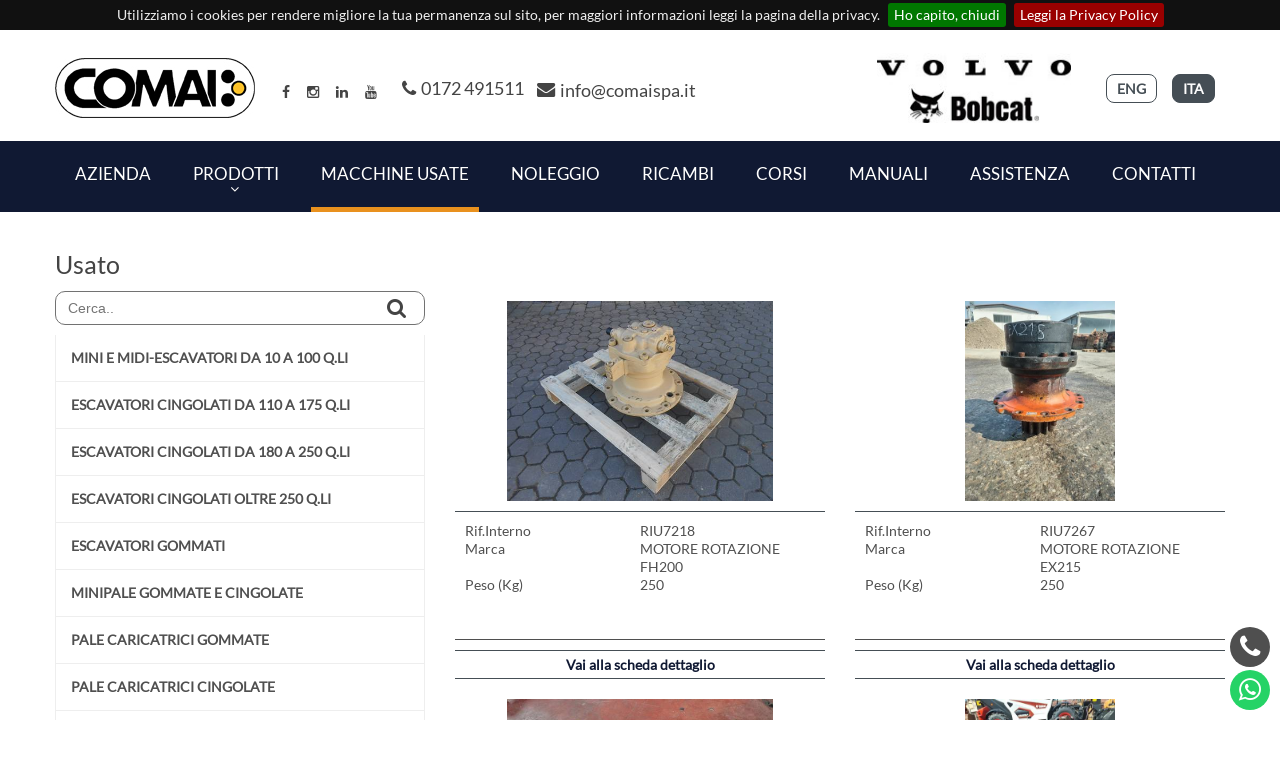

--- FILE ---
content_type: text/html; charset=utf-8
request_url: https://www.comaispa.it/UsatoOccasioneMovimentoTerra.aspx
body_size: 377741
content:



<!DOCTYPE html>

<html xmlns="http://www.w3.org/1999/xhtml">
<head><meta http-equiv="Content-Type" content="text/html; charset=utf-8" /><meta charset="utf-8" /><meta name="viewport" content="width=device-width, initial-scale=1" /><meta name="format-detection" content="telephone=no" /><link rel="icon" href="/images/icon/favicon.ico" type="image/x-icon" /><link href="/images/icon/apple-touch-icon.png" rel="apple-touch-icon" /><link href="/images/icon/apple-touch-icon-76x76.png" rel="apple-touch-icon" sizes="76x76" /><link href="/images/icon/apple-touch-icon-120x120.png" rel="apple-touch-icon" sizes="120x120" /><link href="/images/icon/apple-touch-icon-152x152.png" rel="apple-touch-icon" sizes="152x152" /><link href="/images/icon/apple-touch-icon-180x180.png" rel="apple-touch-icon" sizes="180x180" /><link href="/images/icon/icon-hires.png" rel="icon" sizes="192x192" /><link href="/images/icon/icon-normal.png" rel="icon" sizes="128x128" /><link rel="stylesheet" href="/css/grid.css" /><link rel="stylesheet" href="/css/search.css" /><link rel="stylesheet" href="/css/owl-carousel.css" /><link rel="stylesheet" href="/css/style.css" />
    <script src="/js/jquery.js"></script>
    <script src="/js/jquery-migrate-1.2.1.js"></script>
    <!--[if lt IE 9]>
    <html class="lt-ie9">
    <div style=' clear: both; text-align:center; position: relative;'>
      <a href="http://windows.microsoft.com/en-US/internet-explorer/..">
        <img src="/images/ie8-panel/warning_bar_0000_us.jpg" border="0" height="42" width="820"
             alt="You are using an outdated browser. For a faster, safer browsing experience, upgrade for free today."/>
      </a>
    </div>
    <script src="/js/html5shiv.js"></script>
    <![endif]-->
    <script src='/js/device.min.js' async></script>
    <link rel="stylesheet" type="text/css" href="/js/jquery.cookiebar.css" />
    <script type="text/javascript" src="/js/jquery.cookiebar.js"></script>
    <script type="text/javascript">
        $(document).ready(function () {
            $.cookieBar({
            });
        });
    </script>
    <script>
        (function (i, s, o, g, r, a, m) {
            i['GoogleAnalyticsObject'] = r; i[r] = i[r] || function () {
                (i[r].q = i[r].q || []).push(arguments)
            }, i[r].l = 1 * new Date(); a = s.createElement(o),
            m = s.getElementsByTagName(o)[0]; a.async = 1; a.src = g; m.parentNode.insertBefore(a, m)
        })(window, document, 'script', 'https://www.google-analytics.com/analytics.js', 'ga');

        ga('create', 'UA-84971664-1', 'auto');
        ga('set', 'anonymizeIp', true); // <-- riga da aggiungere
        ga('send', 'pageview');
    </script>
    
<link rel="canonical" href="https://www.comaispa.it/UsatoOccasioneMovimentoTerra.aspx" /><title>
	Macchine movimento terra di occasione da Comai s.p.a.
</title><meta name="description" content="Azienda specializzata nella vendita di macchine movimento terra d&#39;occasione in Piemonte" /></head>
<body>

    <form method="post" action="./UsatoOccasioneMovimentoTerra.aspx" onsubmit="javascript:return WebForm_OnSubmit();" id="form1">
<div class="aspNetHidden">
<input type="hidden" name="__EVENTTARGET" id="__EVENTTARGET" value="" />
<input type="hidden" name="__EVENTARGUMENT" id="__EVENTARGUMENT" value="" />
<input type="hidden" name="__VIEWSTATE" id="__VIEWSTATE" value="/[base64]/aWRjYXQ9NRYEHghkYXRhLWNhdAUBNR4Fc3R5bGUFD2N1cnNvcjpwb2ludGVyO2QCAg8VAQE1ZAIDDxYCHwIC/////w9kAgEPZBYGAgEPDxYEHwMFJkVTQ0FWQVRPUkkgQ0lOR09MQVRJIERBIDExMCBBIDE3NSBRLkxJHwQFKVVzYXRvT2NjYXNpb25lTW92aW1lbnRvVGVycmEuYXNweD9pZGNhdD02FgQfBQUBNh8GBQ9jdXJzb3I6cG9pbnRlcjtkAgIPFQEBNmQCAw8WAh8CAv////8PZAICD2QWBgIBDw8WBB8DBSZFU0NBVkFUT1JJIENJTkdPTEFUSSBEQSAxODAgQSAyNTAgUS5MSR8EBSlVc2F0b09jY2FzaW9uZU1vdmltZW50b1RlcnJhLmFzcHg/aWRjYXQ9NxYEHwUFATcfBgUPY3Vyc29yOnBvaW50ZXI7ZAICDxUBATdkAgMPFgIfAgL/////D2QCAw9kFgYCAQ8PFgQfAwUjRVNDQVZBVE9SSSBDSU5HT0xBVEkgT0xUUkUgMjUwIFEuTEkfBAUpVXNhdG9PY2Nhc2lvbmVNb3ZpbWVudG9UZXJyYS5hc3B4P2lkY2F0PTgWBB8FBQE4HwYFD2N1cnNvcjpwb2ludGVyO2QCAg8VAQE4ZAIDDxYCHwIC/////w9kAgQPZBYGAgEPDxYEHwMFEkVTQ0FWQVRPUkkgR09NTUFUSR8EBSlVc2F0b09jY2FzaW9uZU1vdmltZW50b1RlcnJhLmFzcHg/aWRjYXQ9ORYEHwUFATkfBgUPY3Vyc29yOnBvaW50ZXI7ZAICDxUBATlkAgMPFgIfAgL/////D2QCBQ9kFgYCAQ8PFgQfAwUcTUlOSVBBTEUgR09NTUFURSBFIENJTkdPTEFURR8EBSpVc2F0b09jY2FzaW9uZU1vdmltZW50b1RlcnJhLmFzcHg/aWRjYXQ9MTAWBB8FBQIxMB8GBQ9jdXJzb3I6cG9pbnRlcjtkAgIPFQECMTBkAgMPFgIfAgL/////D2QCBg9kFgYCAQ8PFgQfAwUYUEFMRSBDQVJJQ0FUUklDSSBHT01NQVRFHwQFKlVzYXRvT2NjYXNpb25lTW92aW1lbnRvVGVycmEuYXNweD9pZGNhdD0xMRYEHwUFAjExHwYFD2N1cnNvcjpwb2ludGVyO2QCAg8VAQIxMWQCAw8WAh8CAv////8PZAIHD2QWBgIBDw8WBB8DBRpQQUxFIENBUklDQVRSSUNJIENJTkdPTEFURR8EBSpVc2F0b09jY2FzaW9uZU1vdmltZW50b1RlcnJhLmFzcHg/aWRjYXQ9MTIWBB8FBQIxMh8GBQ9jdXJzb3I6cG9pbnRlcjtkAgIPFQECMTJkAgMPFgIfAgL/////D2QCCA9kFgYCAQ8PFgQfAwUZVEVSTkUgUklHSURFIEUgQVJUSUNPTEFURR8EBSpVc2F0b09jY2FzaW9uZU1vdmltZW50b1RlcnJhLmFzcHg/aWRjYXQ9MTMWBB8FBQIxMx8GBQ9jdXJzb3I6cG9pbnRlcjtkAgIPFQECMTNkAgMPFgIfAgL/////D2QCCQ9kFgYCAQ8PFgQfAwUnU09MTEVWQVRPUkkgVEVMRVNDT1BJQ0kgRklTU0kgRSBST1RBTlRJHwQFKlVzYXRvT2NjYXNpb25lTW92aW1lbnRvVGVycmEuYXNweD9pZGNhdD0xNRYEHwUFAjE1HwYFD2N1cnNvcjpwb2ludGVyO2QCAg8VAQIxNWQCAw8WAh8CAv////8PZAIKD2QWBgIBDw8WBB8DBRFSVUxMSSBGRVJSTy1HT01NQR8EBSpVc2F0b09jY2FzaW9uZU1vdmltZW50b1RlcnJhLmFzcHg/aWRjYXQ9MjMWBB8FBQIyMx8GBQ9jdXJzb3I6cG9pbnRlcjtkAgIPFQECMjNkAgMPFgIfAgL/////D2QCCw9kFgYCAQ8PFgQfAwURUlVMTEkgRkVSUk8tRkVSUk8fBAUqVXNhdG9PY2Nhc2lvbmVNb3ZpbWVudG9UZXJyYS5hc3B4P2lkY2F0PTE0FgQfBQUCMTQfBgUPY3Vyc29yOnBvaW50ZXI7ZAICDxUBAjE0ZAIDDxYCHwIC/////w9kAgwPZBYGAgEPDxYEHwMFBURPWkVSHwQFKlVzYXRvT2NjYXNpb25lTW92aW1lbnRvVGVycmEuYXNweD9pZGNhdD0xNxYEHwUFAjE3HwYFD2N1cnNvcjpwb2ludGVyO2QCAg8VAQIxN2QCAw8WAh8CAv////8PZAIND2QWBgIBDw8WBB8DBQZHUkFERVIfBAUqVXNhdG9PY2Nhc2lvbmVNb3ZpbWVudG9UZXJyYS5hc3B4P2lkY2F0PTE4FgQfBQUCMTgfBgUPY3Vyc29yOnBvaW50ZXI7ZAICDxUBAjE4ZAIDDxYCHwIC/////w9kAg4PZBYGAgEPDxYEHwMFD0ZSQU5UT0kgRSBWQUdMSR8EBSpVc2F0b09jY2FzaW9uZU1vdmltZW50b1RlcnJhLmFzcHg/aWRjYXQ9MjQWBB8FBQIyNB8GBQ9jdXJzb3I6cG9pbnRlcjtkAgIPFQECMjRkAgMPFgIfAgL/////D2QCDw9kFgYCAQ8PFgQfAwURRFVNUEVSIEFSVElDT0xBVEkfBAUqVXNhdG9PY2Nhc2lvbmVNb3ZpbWVudG9UZXJyYS5hc3B4P2lkY2F0PTE2FgQfBQUCMTYfBgUPY3Vyc29yOnBvaW50ZXI7ZAICDxUBAjE2ZAIDDxYCHwIC/////w9kAhAPZBYGAgEPDxYEHwMFDk1BQ0NISU5FIFZBUklFHwQFKlVzYXRvT2NjYXNpb25lTW92aW1lbnRvVGVycmEuYXNweD9pZGNhdD0yMBYEHwUFAjIwHwYFD2N1cnNvcjpwb2ludGVyO2QCAg8VAQIyMGQCAw8WAh8CAv////8PZAIRD2QWBgIBDw8WBB8DBRNNQVJURUxMSSBERU1PTElUT1JJHwQFKlVzYXRvT2NjYXNpb25lTW92aW1lbnRvVGVycmEuYXNweD9pZGNhdD0yNRYEHwUFAjI1HwYFD2N1cnNvcjpwb2ludGVyO2QCAg8VAQIyNWQCAw8WAh8CAv////[base64]/[base64]/[base64]/aWRzY2F0PTlkZAIID2QWAgIBDw8WBB8DBSBSVU9URSBGT0xMSSBFIE1PVFJJQ0kgRVNDQVZBVE9SSR8EBStVc2F0b09jY2FzaW9uZU1vdmltZW50b1RlcnJhLmFzcHg/aWRzY2F0PTEwZGQCCQ9kFgICAQ8PFgQfAwUHQ0FCSU5FIB8EBStVc2F0b09jY2FzaW9uZU1vdmltZW50b1RlcnJhLmFzcHg/[base64]/[base64]/[base64]/OXkq7/Cwdq4EuxXYU0Vw7IlmiBwnRpVUw==" />
</div>

<script type="text/javascript">
//<![CDATA[
var theForm = document.forms['form1'];
if (!theForm) {
    theForm = document.form1;
}
function __doPostBack(eventTarget, eventArgument) {
    if (!theForm.onsubmit || (theForm.onsubmit() != false)) {
        theForm.__EVENTTARGET.value = eventTarget;
        theForm.__EVENTARGUMENT.value = eventArgument;
        theForm.submit();
    }
}
//]]>
</script>


<script src="/WebResource.axd?d=qqnZbKFA29qthNT7b3g2UMT6POTRVhwa5ot6QoOKiAH_P--KyK5z0YqQ52L51BjE0yBwr83Apd88II6g1ydpzI3bTfY_Np4-0jBzZxsDeeI1&amp;t=638901598200000000" type="text/javascript"></script>


<script src="/WebResource.axd?d=JnwllaJwkxW_BuHe69ASRd9MxWDEdy-LY1MtiEo3sYsU2CzzRQd9WJkiV-jYybNhOYympLNreg03qh56aHFIRghh_czZwfwbs-2BpprU-cI1&amp;t=638901598200000000" type="text/javascript"></script>
<script type="text/javascript">
//<![CDATA[
function WebForm_OnSubmit() {
if (typeof(ValidatorOnSubmit) == "function" && ValidatorOnSubmit() == false) return false;
return true;
}
//]]>
</script>

<div class="aspNetHidden">

	<input type="hidden" name="__VIEWSTATEGENERATOR" id="__VIEWSTATEGENERATOR" value="1FE0CDA9" />
	<input type="hidden" name="__EVENTVALIDATION" id="__EVENTVALIDATION" value="/wEdAAZCHszOrF6ekVcC4qtKNGxBYqyJNdt4Lw93idQld70M5huJ926NKJs4PPaUc35EfPon40hlovu4S0/2Fm7vDcxeII6HRpCWv7XBUNDGiYzTW/t6qKB9yXLIOwi+jt64fPU0EsO9yIFshjFxQSmZvq3/pPnfnd6GOGoeDo8SVZZ7YQ==" />
</div>
        <div class="page">
        <!--========================================================
                                  HEADER
        =========================================================-->
        <header>
            <div class="container">
                <div class="header_left">
                    <div class="brand">
                        <a href="/Default.aspx">
                            
                            <img id="Image1" alt="Logo Comai" src="images/grafica/logo.jpg" />
                        </a>
                    </div>
                </div>
                <div class="header_center hidden-lg hidden-md">
                    <a href="tel:00390172491511" style="line-height:1.5em;font-size:1.3em">0172 491511</a>
                    <br />
                    <a href="mailto:info@comaispa.it" style="line-height:1.7em;font-size:1.3em">info@comaispa.it</a>
                    <br />
                    <a href="https://www.facebook.com"><i style="padding:7px" class='fa fa-facebook'></i></a>
                    <a href="https://www.facebook.com"><i style="padding:7px" class='fa fa-instagram'></i></a>
                    <a href="https://www.facebook.com"><i style="padding:7px" class='fa fa-linkedin'></i></a>
                    <a href="https://www.facebook.com"><i style="padding:7px" class='fa fa-youtube'></i></a>
                </div>
                <div class="header_center_big hidden-xs hidden-md" style="text-align:center;">
                    <a href="https://www.facebook.com"><i style="padding:7px" class='fa fa-facebook'></i></a>
                    <a href="https://www.facebook.com"><i style="padding:7px" class='fa fa-instagram'></i></a>
                    <a href="https://www.facebook.com"><i style="padding:7px" class='fa fa-linkedin'></i></a>
                    <a href="https://www.facebook.com"><i style="padding:7px" class='fa fa-youtube'></i></a>
                    <a href="tel:00390172491511" style="line-height:1.5em;font-size:1.3em; padding-left:15px;"><i class="fa fa-phone" style="margin-right:5px;"></i>0172 491511</a>
                    <a href="mailto:info@comaispa.it" style="line-height:1.7em;font-size:1.3em; padding-left:10px;"><i class="fa fa-envelope" style="margin-right:5px;"></i>info@comaispa.it</a>
                </div>
                <div class="header_right">
                    <div id="PanelIta" class="banner-inner ita">
	
                        <a class="registrati_top" href="/Default.aspx">ITA</a>
                    
</div>
                    <div id="PanelEng" class="banner-inner eng">
	
                        <a class="registrati_top" href="/UsedMachinery.aspx">ENG</a>
                    
</div>
                </div>
                <div class="banner" style="display:none">
                    <div class="banner-inner eng">
                        <a class="registrati_top light">
                            REGISTRATI</a>&nbsp;|&nbsp;<a class="accedi_top">ACCEDI</a>
                    </div>
                </div>
                <div class="banner hidden-xs hidden-md" style="margin-top:15px;">
                    <div class="banner-inner eng" style="border:none !important;">
                        <img src="/images/ricambi/volvo_bobcat.jpg" style="height:70px;" alt="volvo bobcat" />
                    </div>
                </div>
            </div>
            
<div id="stuck_container" class="stuck_container">
    <div class="container">
        <nav class="nav" id="nav">
            <ul class="sf-menu" data-type="navbar">
                <li>
                    <a href="/AziendaMovimentoTerra.aspx">Azienda</a>
                </li>
                
                <li>
                    
                    <a href="javascript:void(0);">Prodotti</a>
                    <ul>
                        <li>
                            <a href="/VenditaNuovoMovimentoTerra.aspx?marchio=Volvo">Volvo</a>
                            <a href="/VenditaNuovoMovimentoTerra.aspx?marchio=Mecalac">Mecalac</a>
                            <a href="/VenditaNuovoMovimentoTerra.aspx?marchio=Bobcat">Bobcat</a>
                        </li>
                    </ul>
                </li>  
                <li>
                    
                    <a href="/UsatoOccasioneMovimentoTerra.aspx">Macchine usate</a>
                </li>
                <li>
                    <a href="/NoleggioMacchineMovimentoTerra.aspx">Noleggio</a>
                </li>
                <li>
                    <a href="/RicambiEscavatoreMuletto.aspx">Ricambi</a>
                </li>
                <li>
                    <a href="/CorsiPatentinoBraAstiTorino.aspx">Corsi</a>
                </li>
                <li>
                    <a href="/ManualiMarcheMovimentoTerra.aspx">Manuali</a>
                </li>
                <li>
                    <a href="/AssistenzaVenditaNoleggioUsato.aspx">Assistenza</a>
                </li>
                <li>
                    <a href="/ContattiRuspeDragheMuletti.aspx">Contatti</a>
                </li>
            </ul>
        </nav>
    </div>
</div>
            
        </header>
        <!--========================================================
                                  CONTENT
        =========================================================-->
        <main>
            
    <section class="well4">
        <div class="container" itemscope itemtype="http://schema.org/Product">
            <h1 class="titolo" itemprop="name">Usato </h1>
            <div class="row">
                <div class="grid_4">
                    <div class="search-form-left margin_top10">
                        <label class="search-form_label">
                            <input name="ctl00$ContentPlaceHolder1$txt_search" type="text" id="ContentPlaceHolder1_txt_search" class="search-form_input" name="s" autocomplete="off" placeholder="Cerca.." />
                            <span class="search-form_liveout"></span>
                        </label>
                        <a id="ContentPlaceHolder1_LinkButton1" href="javascript:__doPostBack(&#39;ctl00$ContentPlaceHolder1$LinkButton1&#39;,&#39;&#39;)">
                            <span class="search-form_submit fa-search"></span>
                        </a>
                    </div>
                    <div class="margin_top10 giu" style="position:relative;">
                        <a href="#" class="a_button">
                            <span class="rd-submenu-toggle rd-submenu-togglesu">VISUALIZZA I PRODOTTI   </span>
                            <span class="rd-submenu-toggle rd-submenu-togglegiu" style="display:none">VISUALIZZA LE CATEGORIE   </span>
                        </a>
                    </div>
                    <div class="category-menu-list margin_top10">
                        <ul>
                            
                                    <li>
                                        <a id="ContentPlaceHolder1_Repeater1_hpl_categoria_usato_0" class="a_collapse" data-cat="5" href="UsatoOccasioneMovimentoTerra.aspx?idcat=5" style="cursor:pointer;">MINI E MIDI-ESCAVATORI DA 10 A 100 Q.LI</a>

                                        <ul class='ulinterno 5' style="display:none" >
                                            
                                        </ul>

                                    </li>
                                
                                    <li>
                                        <a id="ContentPlaceHolder1_Repeater1_hpl_categoria_usato_1" class="a_collapse" data-cat="6" href="UsatoOccasioneMovimentoTerra.aspx?idcat=6" style="cursor:pointer;">ESCAVATORI CINGOLATI DA 110 A 175 Q.LI</a>

                                        <ul class='ulinterno 6' style="display:none" >
                                            
                                        </ul>

                                    </li>
                                
                                    <li>
                                        <a id="ContentPlaceHolder1_Repeater1_hpl_categoria_usato_2" class="a_collapse" data-cat="7" href="UsatoOccasioneMovimentoTerra.aspx?idcat=7" style="cursor:pointer;">ESCAVATORI CINGOLATI DA 180 A 250 Q.LI</a>

                                        <ul class='ulinterno 7' style="display:none" >
                                            
                                        </ul>

                                    </li>
                                
                                    <li>
                                        <a id="ContentPlaceHolder1_Repeater1_hpl_categoria_usato_3" class="a_collapse" data-cat="8" href="UsatoOccasioneMovimentoTerra.aspx?idcat=8" style="cursor:pointer;">ESCAVATORI CINGOLATI OLTRE 250 Q.LI</a>

                                        <ul class='ulinterno 8' style="display:none" >
                                            
                                        </ul>

                                    </li>
                                
                                    <li>
                                        <a id="ContentPlaceHolder1_Repeater1_hpl_categoria_usato_4" class="a_collapse" data-cat="9" href="UsatoOccasioneMovimentoTerra.aspx?idcat=9" style="cursor:pointer;">ESCAVATORI GOMMATI</a>

                                        <ul class='ulinterno 9' style="display:none" >
                                            
                                        </ul>

                                    </li>
                                
                                    <li>
                                        <a id="ContentPlaceHolder1_Repeater1_hpl_categoria_usato_5" class="a_collapse" data-cat="10" href="UsatoOccasioneMovimentoTerra.aspx?idcat=10" style="cursor:pointer;">MINIPALE GOMMATE E CINGOLATE</a>

                                        <ul class='ulinterno 10' style="display:none" >
                                            
                                        </ul>

                                    </li>
                                
                                    <li>
                                        <a id="ContentPlaceHolder1_Repeater1_hpl_categoria_usato_6" class="a_collapse" data-cat="11" href="UsatoOccasioneMovimentoTerra.aspx?idcat=11" style="cursor:pointer;">PALE CARICATRICI GOMMATE</a>

                                        <ul class='ulinterno 11' style="display:none" >
                                            
                                        </ul>

                                    </li>
                                
                                    <li>
                                        <a id="ContentPlaceHolder1_Repeater1_hpl_categoria_usato_7" class="a_collapse" data-cat="12" href="UsatoOccasioneMovimentoTerra.aspx?idcat=12" style="cursor:pointer;">PALE CARICATRICI CINGOLATE</a>

                                        <ul class='ulinterno 12' style="display:none" >
                                            
                                        </ul>

                                    </li>
                                
                                    <li>
                                        <a id="ContentPlaceHolder1_Repeater1_hpl_categoria_usato_8" class="a_collapse" data-cat="13" href="UsatoOccasioneMovimentoTerra.aspx?idcat=13" style="cursor:pointer;">TERNE RIGIDE E ARTICOLATE</a>

                                        <ul class='ulinterno 13' style="display:none" >
                                            
                                        </ul>

                                    </li>
                                
                                    <li>
                                        <a id="ContentPlaceHolder1_Repeater1_hpl_categoria_usato_9" class="a_collapse" data-cat="15" href="UsatoOccasioneMovimentoTerra.aspx?idcat=15" style="cursor:pointer;">SOLLEVATORI TELESCOPICI FISSI E ROTANTI</a>

                                        <ul class='ulinterno 15' style="display:none" >
                                            
                                        </ul>

                                    </li>
                                
                                    <li>
                                        <a id="ContentPlaceHolder1_Repeater1_hpl_categoria_usato_10" class="a_collapse" data-cat="23" href="UsatoOccasioneMovimentoTerra.aspx?idcat=23" style="cursor:pointer;">RULLI FERRO-GOMMA</a>

                                        <ul class='ulinterno 23' style="display:none" >
                                            
                                        </ul>

                                    </li>
                                
                                    <li>
                                        <a id="ContentPlaceHolder1_Repeater1_hpl_categoria_usato_11" class="a_collapse" data-cat="14" href="UsatoOccasioneMovimentoTerra.aspx?idcat=14" style="cursor:pointer;">RULLI FERRO-FERRO</a>

                                        <ul class='ulinterno 14' style="display:none" >
                                            
                                        </ul>

                                    </li>
                                
                                    <li>
                                        <a id="ContentPlaceHolder1_Repeater1_hpl_categoria_usato_12" class="a_collapse" data-cat="17" href="UsatoOccasioneMovimentoTerra.aspx?idcat=17" style="cursor:pointer;">DOZER</a>

                                        <ul class='ulinterno 17' style="display:none" >
                                            
                                        </ul>

                                    </li>
                                
                                    <li>
                                        <a id="ContentPlaceHolder1_Repeater1_hpl_categoria_usato_13" class="a_collapse" data-cat="18" href="UsatoOccasioneMovimentoTerra.aspx?idcat=18" style="cursor:pointer;">GRADER</a>

                                        <ul class='ulinterno 18' style="display:none" >
                                            
                                        </ul>

                                    </li>
                                
                                    <li>
                                        <a id="ContentPlaceHolder1_Repeater1_hpl_categoria_usato_14" class="a_collapse" data-cat="24" href="UsatoOccasioneMovimentoTerra.aspx?idcat=24" style="cursor:pointer;">FRANTOI E VAGLI</a>

                                        <ul class='ulinterno 24' style="display:none" >
                                            
                                        </ul>

                                    </li>
                                
                                    <li>
                                        <a id="ContentPlaceHolder1_Repeater1_hpl_categoria_usato_15" class="a_collapse" data-cat="16" href="UsatoOccasioneMovimentoTerra.aspx?idcat=16" style="cursor:pointer;">DUMPER ARTICOLATI</a>

                                        <ul class='ulinterno 16' style="display:none" >
                                            
                                        </ul>

                                    </li>
                                
                                    <li>
                                        <a id="ContentPlaceHolder1_Repeater1_hpl_categoria_usato_16" class="a_collapse" data-cat="20" href="UsatoOccasioneMovimentoTerra.aspx?idcat=20" style="cursor:pointer;">MACCHINE VARIE</a>

                                        <ul class='ulinterno 20' style="display:none" >
                                            
                                        </ul>

                                    </li>
                                
                                    <li>
                                        <a id="ContentPlaceHolder1_Repeater1_hpl_categoria_usato_17" class="a_collapse" data-cat="25" href="UsatoOccasioneMovimentoTerra.aspx?idcat=25" style="cursor:pointer;">MARTELLI DEMOLITORI</a>

                                        <ul class='ulinterno 25' style="display:none" >
                                            
                                        </ul>

                                    </li>
                                
                                    <li>
                                        <a id="ContentPlaceHolder1_Repeater1_hpl_categoria_usato_18" class="a_collapse" data-cat="21">ATTREZZATURE USATE</a>

                                        <ul class='ulinterno 21' style="display:none" >
                                            
                                                    <li>
                                                        <a id="ContentPlaceHolder1_Repeater1_Repeater1s_18_hpl_categoria_usatos_0" href="UsatoOccasioneMovimentoTerra.aspx?idscat=15">FORCHE </a>
                                                    </li>
                                                
                                                    <li>
                                                        <a id="ContentPlaceHolder1_Repeater1_Repeater1s_18_hpl_categoria_usatos_1" href="UsatoOccasioneMovimentoTerra.aspx?idscat=16">FRESATRICI PER ASFALTO </a>
                                                    </li>
                                                
                                                    <li>
                                                        <a id="ContentPlaceHolder1_Repeater1_Repeater1s_18_hpl_categoria_usatos_2" href="UsatoOccasioneMovimentoTerra.aspx?idscat=17">BENNE MISCELATRICI</a>
                                                    </li>
                                                
                                                    <li>
                                                        <a id="ContentPlaceHolder1_Repeater1_Repeater1s_18_hpl_categoria_usatos_3" href="UsatoOccasioneMovimentoTerra.aspx?idscat=19">PIASTRE VIBRANTI</a>
                                                    </li>
                                                
                                                    <li>
                                                        <a id="ContentPlaceHolder1_Repeater1_Repeater1s_18_hpl_categoria_usatos_4" href="UsatoOccasioneMovimentoTerra.aspx?idscat=20">FRANTUMATORI </a>
                                                    </li>
                                                
                                                    <li>
                                                        <a id="ContentPlaceHolder1_Repeater1_Repeater1s_18_hpl_categoria_usatos_5" href="UsatoOccasioneMovimentoTerra.aspx?idscat=21">PINZE E CESOIE</a>
                                                    </li>
                                                
                                                    <li>
                                                        <a id="ContentPlaceHolder1_Repeater1_Repeater1s_18_hpl_categoria_usatos_6" href="UsatoOccasioneMovimentoTerra.aspx?idscat=22">BENNE VAGLIATRICI</a>
                                                    </li>
                                                
                                                    <li>
                                                        <a id="ContentPlaceHolder1_Repeater1_Repeater1s_18_hpl_categoria_usatos_7" href="UsatoOccasioneMovimentoTerra.aspx?idscat=23">BENNE SPAZZATRICI</a>
                                                    </li>
                                                
                                                    <li>
                                                        <a id="ContentPlaceHolder1_Repeater1_Repeater1s_18_hpl_categoria_usatos_8" href="UsatoOccasioneMovimentoTerra.aspx?idscat=24">ATTREZZATURE VARIE</a>
                                                    </li>
                                                
                                                    <li>
                                                        <a id="ContentPlaceHolder1_Repeater1_Repeater1s_18_hpl_categoria_usatos_9" href="UsatoOccasioneMovimentoTerra.aspx?idscat=25">BENNE ALTO RIBALTAMENTO</a>
                                                    </li>
                                                
                                        </ul>

                                    </li>
                                
                                    <li>
                                        <a id="ContentPlaceHolder1_Repeater1_hpl_categoria_usato_19" class="a_collapse" data-cat="22">PARTI RICAMBIO</a>

                                        <ul class='ulinterno 22' style="display:none" >
                                            
                                                    <li>
                                                        <a id="ContentPlaceHolder1_Repeater1_Repeater1s_19_hpl_categoria_usatos_0" href="UsatoOccasioneMovimentoTerra.aspx?idscat=2">RALLE </a>
                                                    </li>
                                                
                                                    <li>
                                                        <a id="ContentPlaceHolder1_Repeater1_Repeater1s_19_hpl_categoria_usatos_1" href="UsatoOccasioneMovimentoTerra.aspx?idscat=3">PNEUMATICI E CERCHIONI </a>
                                                    </li>
                                                
                                                    <li>
                                                        <a id="ContentPlaceHolder1_Repeater1_Repeater1s_19_hpl_categoria_usatos_2" href="UsatoOccasioneMovimentoTerra.aspx?idscat=4">ATTACCHI RAPIDI PER PALE GOMMATE</a>
                                                    </li>
                                                
                                                    <li>
                                                        <a id="ContentPlaceHolder1_Repeater1_Repeater1s_19_hpl_categoria_usatos_3" href="UsatoOccasioneMovimentoTerra.aspx?idscat=5">ATTACCHI RAPIDI PER ESCAVATORI</a>
                                                    </li>
                                                
                                                    <li>
                                                        <a id="ContentPlaceHolder1_Repeater1_Repeater1s_19_hpl_categoria_usatos_4" href="UsatoOccasioneMovimentoTerra.aspx?idscat=6">CINGOLI IN GOMMA</a>
                                                    </li>
                                                
                                                    <li>
                                                        <a id="ContentPlaceHolder1_Repeater1_Repeater1s_19_hpl_categoria_usatos_5" href="UsatoOccasioneMovimentoTerra.aspx?idscat=7">MOTORI IDRAULICI DI ROTAZIONE </a>
                                                    </li>
                                                
                                                    <li>
                                                        <a id="ContentPlaceHolder1_Repeater1_Repeater1s_19_hpl_categoria_usatos_6" href="UsatoOccasioneMovimentoTerra.aspx?idscat=8">PISTONI IDRAULICI</a>
                                                    </li>
                                                
                                                    <li>
                                                        <a id="ContentPlaceHolder1_Repeater1_Repeater1s_19_hpl_categoria_usatos_7" href="UsatoOccasioneMovimentoTerra.aspx?idscat=9">BRACCI</a>
                                                    </li>
                                                
                                                    <li>
                                                        <a id="ContentPlaceHolder1_Repeater1_Repeater1s_19_hpl_categoria_usatos_8" href="UsatoOccasioneMovimentoTerra.aspx?idscat=10">RUOTE FOLLI E MOTRICI ESCAVATORI</a>
                                                    </li>
                                                
                                                    <li>
                                                        <a id="ContentPlaceHolder1_Repeater1_Repeater1s_19_hpl_categoria_usatos_9" href="UsatoOccasioneMovimentoTerra.aspx?idscat=11">CABINE </a>
                                                    </li>
                                                
                                                    <li>
                                                        <a id="ContentPlaceHolder1_Repeater1_Repeater1s_19_hpl_categoria_usatos_10" href="UsatoOccasioneMovimentoTerra.aspx?idscat=13">PARTI RICAMBIO VARIE</a>
                                                    </li>
                                                
                                                    <li>
                                                        <a id="ContentPlaceHolder1_Repeater1_Repeater1s_19_hpl_categoria_usatos_11" href="UsatoOccasioneMovimentoTerra.aspx?idscat=14">CINGOLI IN FERRO</a>
                                                    </li>
                                                
                                                    <li>
                                                        <a id="ContentPlaceHolder1_Repeater1_Repeater1s_19_hpl_categoria_usatos_12" href="UsatoOccasioneMovimentoTerra.aspx?idscat=26">MOTORI</a>
                                                    </li>
                                                
                                                    <li>
                                                        <a id="ContentPlaceHolder1_Repeater1_Repeater1s_19_hpl_categoria_usatos_13" href="UsatoOccasioneMovimentoTerra.aspx?idscat=27">CATENARIE - PATTINI - PARTI SOTTOCARRO</a>
                                                    </li>
                                                
                                                    <li>
                                                        <a id="ContentPlaceHolder1_Repeater1_Repeater1s_19_hpl_categoria_usatos_14" href="UsatoOccasioneMovimentoTerra.aspx?idscat=28">MOTORIDUTTORI IDRAULICI DI TRASLAZIONE </a>
                                                    </li>
                                                
                                        </ul>

                                    </li>
                                
                            
                        </ul>
                    </div>
                </div>
                <div class="grid_8">
                    <div class="row">
                    
                        <div class="grid_4 usato_items margin_top10">
                            <div class="item">
                                <div class="content_item">
                                    
                                    <a id="ContentPlaceHolder1_Repeater2_hpl_click_0" class="img_item" href="/102-usato/MOTORE_IDRAULICO_DI_ROTAZIONE_PER_FH200.aspx"><img id="ContentPlaceHolder1_Repeater2_Image1_0" itemprop="image" src="public/usati/102_1_JPG.JPG" alt="MOTORE IDRAULICO DI ROTAZIONE PER FH200" /></a>
                                    
                                </div>
                            </div>
                            <div class="item">
                                <div class="content_item_gray"> 
                                    <div class="descr_item" itemprop="description">
                                        
                                        
                                                <div class="width_50x100 float_left"><b>Rif.Interno</b></div>
                                                <div class="width_50x100 float_left">RIU7218</div>
                                                <div class="clearfix"></div>
                                            
                                                <div class="width_50x100 float_left"><b>Marca</b></div>
                                                <div class="width_50x100 float_left">MOTORE ROTAZIONE FH200</div>
                                                <div class="clearfix"></div>
                                            
                                                <div class="width_50x100 float_left"><b>Peso (Kg)</b></div>
                                                <div class="width_50x100 float_left">250</div>
                                                <div class="clearfix"></div>
                                            
                                    </div>
                                </div>
                                <div class="info_item">
                                    <div class="info_yellow">
                                        <a id="ContentPlaceHolder1_Repeater2_HyperLink1_0" class="registrati_top" href="/102-usato/MOTORE_IDRAULICO_DI_ROTAZIONE_PER_FH200.aspx">Vai alla scheda dettaglio</a>
                                        
                                    </div>
                                </div>
                            </div>
                        </div>
                    
                        <div class="grid_4 usato_items margin_top10">
                            <div class="item">
                                <div class="content_item">
                                    
                                    <a id="ContentPlaceHolder1_Repeater2_hpl_click_1" class="img_item" href="/843-usato/MOTORE_IDRAULICO_DI_ROTAZIONE_PER_EX215__INCOMPLETO_.aspx"><img id="ContentPlaceHolder1_Repeater2_Image1_1" itemprop="image" src="public/usati/843_IMG_20240607_095115_jpg.jpg" alt="MOTORE IDRAULICO DI ROTAZIONE PER EX215 (INCOMPLETO)" /></a>
                                    
                                </div>
                            </div>
                            <div class="item">
                                <div class="content_item_gray"> 
                                    <div class="descr_item" itemprop="description">
                                        
                                        
                                                <div class="width_50x100 float_left"><b>Rif.Interno</b></div>
                                                <div class="width_50x100 float_left">RIU7267</div>
                                                <div class="clearfix"></div>
                                            
                                                <div class="width_50x100 float_left"><b>Marca</b></div>
                                                <div class="width_50x100 float_left">MOTORE ROTAZIONE EX215</div>
                                                <div class="clearfix"></div>
                                            
                                                <div class="width_50x100 float_left"><b>Peso (Kg)</b></div>
                                                <div class="width_50x100 float_left">250</div>
                                                <div class="clearfix"></div>
                                            
                                    </div>
                                </div>
                                <div class="info_item">
                                    <div class="info_yellow">
                                        <a id="ContentPlaceHolder1_Repeater2_HyperLink1_1" class="registrati_top" href="/843-usato/MOTORE_IDRAULICO_DI_ROTAZIONE_PER_EX215__INCOMPLETO_.aspx">Vai alla scheda dettaglio</a>
                                        
                                    </div>
                                </div>
                            </div>
                        </div>
                    
                        <div class="grid_4 usato_items margin_top10">
                            <div class="item">
                                <div class="content_item">
                                    
                                    <a id="ContentPlaceHolder1_Repeater2_hpl_click_2" class="img_item" href="/644-usato/BIELLA_CON_GANCIO_PER_KOMATSU_PC138.aspx"><img id="ContentPlaceHolder1_Repeater2_Image1_2" itemprop="image" src="public/usati/644_RIU7242_V01_jpg.jpg" alt="BIELLA CON GANCIO PER KOMATSU PC138" /></a>
                                    
                                </div>
                            </div>
                            <div class="item">
                                <div class="content_item_gray"> 
                                    <div class="descr_item" itemprop="description">
                                        
                                        
                                                <div class="width_50x100 float_left"><b>Rif.Interno</b></div>
                                                <div class="width_50x100 float_left">RIU7242</div>
                                                <div class="clearfix"></div>
                                            
                                                <div class="width_50x100 float_left"><b>Marca</b></div>
                                                <div class="width_50x100 float_left">ROMEA</div>
                                                <div class="clearfix"></div>
                                            
                                                <div class="width_50x100 float_left"><b>Modello</b></div>
                                                <div class="width_50x100 float_left">BIELLA CON GANCIO PER KOMATSU PC138</div>
                                                <div class="clearfix"></div>
                                            
                                                <div class="width_50x100 float_left"><b>Peso (Kg)</b></div>
                                                <div class="width_50x100 float_left">130</div>
                                                <div class="clearfix"></div>
                                            
                                    </div>
                                </div>
                                <div class="info_item">
                                    <div class="info_yellow">
                                        <a id="ContentPlaceHolder1_Repeater2_HyperLink1_2" class="registrati_top" href="/644-usato/BIELLA_CON_GANCIO_PER_KOMATSU_PC138.aspx">Vai alla scheda dettaglio</a>
                                        
                                    </div>
                                </div>
                            </div>
                        </div>
                    
                        <div class="grid_4 usato_items margin_top10">
                            <div class="item">
                                <div class="content_item">
                                    
                                    <a id="ContentPlaceHolder1_Repeater2_hpl_click_3" class="img_item" href="/845-usato/MOTORE_IDRAULICO_DI_ROTAZIONE_PER_CATERPILLAR.aspx"><img id="ContentPlaceHolder1_Repeater2_Image1_3" itemprop="image" src="public/usati/845_IMG_20240607_100910_jpg.jpg" alt="MOTORE IDRAULICO DI ROTAZIONE PER CATERPILLAR" /></a>
                                    
                                </div>
                            </div>
                            <div class="item">
                                <div class="content_item_gray"> 
                                    <div class="descr_item" itemprop="description">
                                        
                                        
                                                <div class="width_50x100 float_left"><b>Rif.Interno</b></div>
                                                <div class="width_50x100 float_left">RIU7269</div>
                                                <div class="clearfix"></div>
                                            
                                                <div class="width_50x100 float_left"><b>Marca</b></div>
                                                <div class="width_50x100 float_left">MOTORE ROTAZIONE CATERPILLAR</div>
                                                <div class="clearfix"></div>
                                            
                                                <div class="width_50x100 float_left"><b>Peso (Kg)</b></div>
                                                <div class="width_50x100 float_left">250</div>
                                                <div class="clearfix"></div>
                                            
                                    </div>
                                </div>
                                <div class="info_item">
                                    <div class="info_yellow">
                                        <a id="ContentPlaceHolder1_Repeater2_HyperLink1_3" class="registrati_top" href="/845-usato/MOTORE_IDRAULICO_DI_ROTAZIONE_PER_CATERPILLAR.aspx">Vai alla scheda dettaglio</a>
                                        
                                    </div>
                                </div>
                            </div>
                        </div>
                    
                        <div class="grid_4 usato_items margin_top10">
                            <div class="item">
                                <div class="content_item">
                                    
                                    <a id="ContentPlaceHolder1_Repeater2_hpl_click_4" class="img_item" href="/847-usato/MOTORE_IDRAULICO_DI_ROTAZIONE_PER_HITACHI.aspx"><img id="ContentPlaceHolder1_Repeater2_Image1_4" itemprop="image" src="public/usati/847_IMG_20240607_102714_jpg.jpg" alt="MOTORE IDRAULICO DI ROTAZIONE PER HITACHI" /></a>
                                    
                                </div>
                            </div>
                            <div class="item">
                                <div class="content_item_gray"> 
                                    <div class="descr_item" itemprop="description">
                                        
                                        
                                                <div class="width_50x100 float_left"><b>Rif.Interno</b></div>
                                                <div class="width_50x100 float_left">RIU7271</div>
                                                <div class="clearfix"></div>
                                            
                                                <div class="width_50x100 float_left"><b>Marca</b></div>
                                                <div class="width_50x100 float_left">MOTORE ROTAZIONE HITACHI</div>
                                                <div class="clearfix"></div>
                                            
                                                <div class="width_50x100 float_left"><b>Peso (Kg)</b></div>
                                                <div class="width_50x100 float_left">250</div>
                                                <div class="clearfix"></div>
                                            
                                    </div>
                                </div>
                                <div class="info_item">
                                    <div class="info_yellow">
                                        <a id="ContentPlaceHolder1_Repeater2_HyperLink1_4" class="registrati_top" href="/847-usato/MOTORE_IDRAULICO_DI_ROTAZIONE_PER_HITACHI.aspx">Vai alla scheda dettaglio</a>
                                        
                                    </div>
                                </div>
                            </div>
                        </div>
                    
                        <div class="grid_4 usato_items margin_top10">
                            <div class="item">
                                <div class="content_item">
                                    
                                    <a id="ContentPlaceHolder1_Repeater2_hpl_click_5" class="img_item" href="/870-usato/DYNAPAC_CC232HF_-_RULLO_FERRO_FERRO.aspx"><img id="ContentPlaceHolder1_Repeater2_Image1_5" itemprop="image" src="public/usati/870_34823_v03_jpg.jpg" alt="DYNAPAC CC232HF - RULLO FERRO FERRO" /></a>
                                    
                                </div>
                            </div>
                            <div class="item">
                                <div class="content_item_gray"> 
                                    <div class="descr_item" itemprop="description">
                                        
                                        
                                                <div class="width_50x100 float_left"><b>Rif.Interno</b></div>
                                                <div class="width_50x100 float_left">34823</div>
                                                <div class="clearfix"></div>
                                            
                                                <div class="width_50x100 float_left"><b>Marca</b></div>
                                                <div class="width_50x100 float_left">DYNAPAC</div>
                                                <div class="clearfix"></div>
                                            
                                                <div class="width_50x100 float_left"><b>Modello</b></div>
                                                <div class="width_50x100 float_left">CC232HF</div>
                                                <div class="clearfix"></div>
                                            
                                                <div class="width_50x100 float_left"><b>Anno</b></div>
                                                <div class="width_50x100 float_left">2004</div>
                                                <div class="clearfix"></div>
                                            
                                                <div class="width_50x100 float_left"><b>Ore</b></div>
                                                <div class="width_50x100 float_left">6656</div>
                                                <div class="clearfix"></div>
                                            
                                                <div class="width_50x100 float_left"><b>Peso (Kg)</b></div>
                                                <div class="width_50x100 float_left">8400</div>
                                                <div class="clearfix"></div>
                                            
                                    </div>
                                </div>
                                <div class="info_item">
                                    <div class="info_yellow">
                                        <a id="ContentPlaceHolder1_Repeater2_HyperLink1_5" class="registrati_top" href="/870-usato/DYNAPAC_CC232HF_-_RULLO_FERRO_FERRO.aspx">Vai alla scheda dettaglio</a>
                                        
                                    </div>
                                </div>
                            </div>
                        </div>
                    
                        <div class="grid_4 usato_items margin_top10">
                            <div class="item">
                                <div class="content_item">
                                    
                                    <a id="ContentPlaceHolder1_Repeater2_hpl_click_6" class="img_item" href="/913-usato/HYUNDAI_HW140-9_-_ESCAVATORE_GOMMATO_.aspx"><img id="ContentPlaceHolder1_Repeater2_Image1_6" itemprop="image" src="public/usati/913_032727_v01_jpg.jpg" alt="HYUNDAI HW140-9 - ESCAVATORE GOMMATO " /></a>
                                    
                                </div>
                            </div>
                            <div class="item">
                                <div class="content_item_gray"> 
                                    <div class="descr_item" itemprop="description">
                                        
                                        
                                                <div class="width_50x100 float_left"><b>Rif.Interno</b></div>
                                                <div class="width_50x100 float_left">032727</div>
                                                <div class="clearfix"></div>
                                            
                                                <div class="width_50x100 float_left"><b>Marca</b></div>
                                                <div class="width_50x100 float_left">HYUNDAI</div>
                                                <div class="clearfix"></div>
                                            
                                                <div class="width_50x100 float_left"><b>Modello</b></div>
                                                <div class="width_50x100 float_left">HW140-9</div>
                                                <div class="clearfix"></div>
                                            
                                                <div class="width_50x100 float_left"><b>Anno</b></div>
                                                <div class="width_50x100 float_left">2018</div>
                                                <div class="clearfix"></div>
                                            
                                                <div class="width_50x100 float_left"><b>Ore</b></div>
                                                <div class="width_50x100 float_left">6685</div>
                                                <div class="clearfix"></div>
                                            
                                                <div class="width_50x100 float_left"><b>Peso (Kg)</b></div>
                                                <div class="width_50x100 float_left">14880</div>
                                                <div class="clearfix"></div>
                                            
                                    </div>
                                </div>
                                <div class="info_item">
                                    <div class="info_yellow">
                                        <a id="ContentPlaceHolder1_Repeater2_HyperLink1_6" class="registrati_top" href="/913-usato/HYUNDAI_HW140-9_-_ESCAVATORE_GOMMATO_.aspx">Vai alla scheda dettaglio</a>
                                        
                                    </div>
                                </div>
                            </div>
                        </div>
                    
                        <div class="grid_4 usato_items margin_top10">
                            <div class="item">
                                <div class="content_item">
                                    
                                    <a id="ContentPlaceHolder1_Repeater2_hpl_click_7" class="img_item" href="/926-usato/BENNA_FANGHI_LAMETER_PER_VOLVO_L120H.aspx"><img id="ContentPlaceHolder1_Repeater2_Image1_7" itemprop="image" src="public/usati/926_BNN%204394_L120H.jpg" alt="BENNA FANGHI LAMETER PER VOLVO L120H" /></a>
                                    
                                </div>
                            </div>
                            <div class="item">
                                <div class="content_item_gray"> 
                                    <div class="descr_item" itemprop="description">
                                        
                                        
                                                <div class="width_50x100 float_left"><b>Rif.Interno</b></div>
                                                <div class="width_50x100 float_left">BNN 4394</div>
                                                <div class="clearfix"></div>
                                            
                                                <div class="width_50x100 float_left"><b>Marca</b></div>
                                                <div class="width_50x100 float_left">LAMETER</div>
                                                <div class="clearfix"></div>
                                            
                                                <div class="width_50x100 float_left"><b>Peso (Kg)</b></div>
                                                <div class="width_50x100 float_left">2500</div>
                                                <div class="clearfix"></div>
                                            
                                                <div class="width_50x100 float_left"><b>-</b></div>
                                                <div class="width_50x100 float_left">BENNA FANGHI LAMETER </div>
                                                <div class="clearfix"></div>
                                            
                                                <div class="width_50x100 float_left"><b>-</b></div>
                                                <div class="width_50x100 float_left">ADATTA PER VOLVO L120H</div>
                                                <div class="clearfix"></div>
                                            
                                                <div class="width_50x100 float_left"><b>-</b></div>
                                                <div class="width_50x100 float_left">CAPACITA' 4,2 MT. CUBI</div>
                                                <div class="clearfix"></div>
                                            
                                    </div>
                                </div>
                                <div class="info_item">
                                    <div class="info_yellow">
                                        <a id="ContentPlaceHolder1_Repeater2_HyperLink1_7" class="registrati_top" href="/926-usato/BENNA_FANGHI_LAMETER_PER_VOLVO_L120H.aspx">Vai alla scheda dettaglio</a>
                                        
                                    </div>
                                </div>
                            </div>
                        </div>
                    
                        <div class="grid_4 usato_items margin_top10">
                            <div class="item">
                                <div class="content_item">
                                    
                                    <a id="ContentPlaceHolder1_Repeater2_hpl_click_8" class="img_item" href="/850-usato/MOTORE_IDRAULICO_DI_ROTAZIONE_PER_FH220.aspx"><img id="ContentPlaceHolder1_Repeater2_Image1_8" itemprop="image" src="public/usati/850_IMG_20240607_105751_jpg.jpg" alt="MOTORE IDRAULICO DI ROTAZIONE PER FH220" /></a>
                                    
                                </div>
                            </div>
                            <div class="item">
                                <div class="content_item_gray"> 
                                    <div class="descr_item" itemprop="description">
                                        
                                        
                                                <div class="width_50x100 float_left"><b>Rif.Interno</b></div>
                                                <div class="width_50x100 float_left">RIU7274</div>
                                                <div class="clearfix"></div>
                                            
                                                <div class="width_50x100 float_left"><b>Marca</b></div>
                                                <div class="width_50x100 float_left">MOTORE ROTAZIONE FH220</div>
                                                <div class="clearfix"></div>
                                            
                                                <div class="width_50x100 float_left"><b>Peso (Kg)</b></div>
                                                <div class="width_50x100 float_left">200</div>
                                                <div class="clearfix"></div>
                                            
                                    </div>
                                </div>
                                <div class="info_item">
                                    <div class="info_yellow">
                                        <a id="ContentPlaceHolder1_Repeater2_HyperLink1_8" class="registrati_top" href="/850-usato/MOTORE_IDRAULICO_DI_ROTAZIONE_PER_FH220.aspx">Vai alla scheda dettaglio</a>
                                        
                                    </div>
                                </div>
                            </div>
                        </div>
                    
                        <div class="grid_4 usato_items margin_top10">
                            <div class="item">
                                <div class="content_item">
                                    
                                    <a id="ContentPlaceHolder1_Repeater2_hpl_click_9" class="img_item" href="/936-usato/ATTACCO_RAPIDO_IDRAULICO_VOLVO_S3.aspx"><img id="ContentPlaceHolder1_Repeater2_Image1_9" itemprop="image" src="public/usati/936_13.jpeg" alt="ATTACCO RAPIDO IDRAULICO VOLVO S3" /></a>
                                    
                                </div>
                            </div>
                            <div class="item">
                                <div class="content_item_gray"> 
                                    <div class="descr_item" itemprop="description">
                                        
                                        
                                                <div class="width_50x100 float_left"><b>Rif.Interno</b></div>
                                                <div class="width_50x100 float_left">RIU7294</div>
                                                <div class="clearfix"></div>
                                            
                                                <div class="width_50x100 float_left"><b>Marca</b></div>
                                                <div class="width_50x100 float_left">VOLVO</div>
                                                <div class="clearfix"></div>
                                            
                                                <div class="width_50x100 float_left"><b>Modello</b></div>
                                                <div class="width_50x100 float_left">S3</div>
                                                <div class="clearfix"></div>
                                            
                                                <div class="width_50x100 float_left"><b>Anno</b></div>
                                                <div class="width_50x100 float_left">2024</div>
                                                <div class="clearfix"></div>
                                            
                                                <div class="width_50x100 float_left"><b>Peso (Kg)</b></div>
                                                <div class="width_50x100 float_left">500</div>
                                                <div class="clearfix"></div>
                                            
                                                <div class="width_50x100 float_left"><b>-</b></div>
                                                <div class="width_50x100 float_left">COMPATIBILE PER EC480E</div>
                                                <div class="clearfix"></div>
                                            
                                    </div>
                                </div>
                                <div class="info_item">
                                    <div class="info_yellow">
                                        <a id="ContentPlaceHolder1_Repeater2_HyperLink1_9" class="registrati_top" href="/936-usato/ATTACCO_RAPIDO_IDRAULICO_VOLVO_S3.aspx">Vai alla scheda dettaglio</a>
                                        
                                    </div>
                                </div>
                            </div>
                        </div>
                    
                        <div class="grid_4 usato_items margin_top10">
                            <div class="item">
                                <div class="content_item">
                                    
                                    <a id="ContentPlaceHolder1_Repeater2_hpl_click_10" class="img_item" href="/840-usato/MOTORE_IDRAULICO_DI_ROTAZIONE_PER_FH200.aspx"><img id="ContentPlaceHolder1_Repeater2_Image1_10" itemprop="image" src="public/usati/840_IMG_20240607_091820_jpg.jpg" alt="MOTORE IDRAULICO DI ROTAZIONE PER FH200" /></a>
                                    
                                </div>
                            </div>
                            <div class="item">
                                <div class="content_item_gray"> 
                                    <div class="descr_item" itemprop="description">
                                        
                                        
                                                <div class="width_50x100 float_left"><b>Rif.Interno</b></div>
                                                <div class="width_50x100 float_left">RIU7264</div>
                                                <div class="clearfix"></div>
                                            
                                                <div class="width_50x100 float_left"><b>Modello</b></div>
                                                <div class="width_50x100 float_left">MOTORE ROTAZIONE FH200</div>
                                                <div class="clearfix"></div>
                                            
                                                <div class="width_50x100 float_left"><b>Peso (Kg)</b></div>
                                                <div class="width_50x100 float_left">250</div>
                                                <div class="clearfix"></div>
                                            
                                    </div>
                                </div>
                                <div class="info_item">
                                    <div class="info_yellow">
                                        <a id="ContentPlaceHolder1_Repeater2_HyperLink1_10" class="registrati_top" href="/840-usato/MOTORE_IDRAULICO_DI_ROTAZIONE_PER_FH200.aspx">Vai alla scheda dettaglio</a>
                                        
                                    </div>
                                </div>
                            </div>
                        </div>
                    
                        <div class="grid_4 usato_items margin_top10">
                            <div class="item">
                                <div class="content_item">
                                    
                                    <a id="ContentPlaceHolder1_Repeater2_hpl_click_11" class="img_item" href="/844-usato/MOTORE_IDRAULICO_DI_ROTAZIONE_PER_HITACHI.aspx"><img id="ContentPlaceHolder1_Repeater2_Image1_11" itemprop="image" src="public/usati/844_IMG_20240607_100014_jpg.jpg" alt="MOTORE IDRAULICO DI ROTAZIONE PER HITACHI" /></a>
                                    
                                </div>
                            </div>
                            <div class="item">
                                <div class="content_item_gray"> 
                                    <div class="descr_item" itemprop="description">
                                        
                                        
                                                <div class="width_50x100 float_left"><b>Rif.Interno</b></div>
                                                <div class="width_50x100 float_left">RIU7268</div>
                                                <div class="clearfix"></div>
                                            
                                                <div class="width_50x100 float_left"><b>Marca</b></div>
                                                <div class="width_50x100 float_left">MOTORE ROTAZIONE HITACHI</div>
                                                <div class="clearfix"></div>
                                            
                                                <div class="width_50x100 float_left"><b>Peso (Kg)</b></div>
                                                <div class="width_50x100 float_left">250</div>
                                                <div class="clearfix"></div>
                                            
                                    </div>
                                </div>
                                <div class="info_item">
                                    <div class="info_yellow">
                                        <a id="ContentPlaceHolder1_Repeater2_HyperLink1_11" class="registrati_top" href="/844-usato/MOTORE_IDRAULICO_DI_ROTAZIONE_PER_HITACHI.aspx">Vai alla scheda dettaglio</a>
                                        
                                    </div>
                                </div>
                            </div>
                        </div>
                    
                        <div class="grid_4 usato_items margin_top10">
                            <div class="item">
                                <div class="content_item">
                                    
                                    <a id="ContentPlaceHolder1_Repeater2_hpl_click_12" class="img_item" href="/655-usato/ATTACCO_RAPIDO_PER_KOMATSU_PC80.aspx"><img id="ContentPlaceHolder1_Repeater2_Image1_12" itemprop="image" src="public/usati/655_RIU722_V01_jpg.jpg" alt="ATTACCO RAPIDO PER KOMATSU PC80" /></a>
                                    
                                </div>
                            </div>
                            <div class="item">
                                <div class="content_item_gray"> 
                                    <div class="descr_item" itemprop="description">
                                        
                                        
                                                <div class="width_50x100 float_left"><b>Rif.Interno</b></div>
                                                <div class="width_50x100 float_left">RIU7244</div>
                                                <div class="clearfix"></div>
                                            
                                                <div class="width_50x100 float_left"><b>Marca</b></div>
                                                <div class="width_50x100 float_left">ROMEA</div>
                                                <div class="clearfix"></div>
                                            
                                                <div class="width_50x100 float_left"><b>Modello</b></div>
                                                <div class="width_50x100 float_left">GOLIA ATTACCO RAPIDO PER KOMATSU PC80</div>
                                                <div class="clearfix"></div>
                                            
                                                <div class="width_50x100 float_left"><b>Anno</b></div>
                                                <div class="width_50x100 float_left">2008</div>
                                                <div class="clearfix"></div>
                                            
                                                <div class="width_50x100 float_left"><b>Peso (Kg)</b></div>
                                                <div class="width_50x100 float_left">91</div>
                                                <div class="clearfix"></div>
                                            
                                    </div>
                                </div>
                                <div class="info_item">
                                    <div class="info_yellow">
                                        <a id="ContentPlaceHolder1_Repeater2_HyperLink1_12" class="registrati_top" href="/655-usato/ATTACCO_RAPIDO_PER_KOMATSU_PC80.aspx">Vai alla scheda dettaglio</a>
                                        
                                    </div>
                                </div>
                            </div>
                        </div>
                    
                        <div class="grid_4 usato_items margin_top10">
                            <div class="item">
                                <div class="content_item">
                                    
                                    <a id="ContentPlaceHolder1_Repeater2_hpl_click_13" class="img_item" href="/934-usato/HYUNDAI_HL955_-_PALA_GOMMATA.aspx"><img id="ContentPlaceHolder1_Repeater2_Image1_13" itemprop="image" src="public/usati/934_34824_v01_jpg.jpg" alt="HYUNDAI HL955 - PALA GOMMATA" /></a>
                                    
                                </div>
                            </div>
                            <div class="item">
                                <div class="content_item_gray"> 
                                    <div class="descr_item" itemprop="description">
                                        
                                        
                                                <div class="width_50x100 float_left"><b>Rif.Interno</b></div>
                                                <div class="width_50x100 float_left">34824</div>
                                                <div class="clearfix"></div>
                                            
                                                <div class="width_50x100 float_left"><b>Marca</b></div>
                                                <div class="width_50x100 float_left">HYUNDAI</div>
                                                <div class="clearfix"></div>
                                            
                                                <div class="width_50x100 float_left"><b>Modello</b></div>
                                                <div class="width_50x100 float_left">HL955</div>
                                                <div class="clearfix"></div>
                                            
                                                <div class="width_50x100 float_left"><b>Anno</b></div>
                                                <div class="width_50x100 float_left">2018</div>
                                                <div class="clearfix"></div>
                                            
                                                <div class="width_50x100 float_left"><b>Ore</b></div>
                                                <div class="width_50x100 float_left">8652</div>
                                                <div class="clearfix"></div>
                                            
                                                <div class="width_50x100 float_left"><b>Peso (Kg)</b></div>
                                                <div class="width_50x100 float_left">15100</div>
                                                <div class="clearfix"></div>
                                            
                                    </div>
                                </div>
                                <div class="info_item">
                                    <div class="info_yellow">
                                        <a id="ContentPlaceHolder1_Repeater2_HyperLink1_13" class="registrati_top" href="/934-usato/HYUNDAI_HL955_-_PALA_GOMMATA.aspx">Vai alla scheda dettaglio</a>
                                        
                                    </div>
                                </div>
                            </div>
                        </div>
                    
                        <div class="grid_4 usato_items margin_top10">
                            <div class="item">
                                <div class="content_item">
                                    
                                    <a id="ContentPlaceHolder1_Repeater2_hpl_click_14" class="img_item" href="/508-usato/PATTINI_PER_HITACHI_ZX470.aspx"><img id="ContentPlaceHolder1_Repeater2_Image1_14" itemprop="image" src="public/usati/508_4_jpg.jpg" alt="PATTINI PER HITACHI ZX470" /></a>
                                    
                                </div>
                            </div>
                            <div class="item">
                                <div class="content_item_gray"> 
                                    <div class="descr_item" itemprop="description">
                                        
                                        
                                                <div class="width_50x100 float_left"><b>Rif.Interno</b></div>
                                                <div class="width_50x100 float_left">RIU7227</div>
                                                <div class="clearfix"></div>
                                            
                                                <div class="width_50x100 float_left"><b>Marca</b></div>
                                                <div class="width_50x100 float_left">PATTINI</div>
                                                <div class="clearfix"></div>
                                            
                                                <div class="width_50x100 float_left"><b>Modello</b></div>
                                                <div class="width_50x100 float_left">HITACHI ZX470</div>
                                                <div class="clearfix"></div>
                                            
                                                <div class="width_50x100 float_left"><b>Peso (Kg)</b></div>
                                                <div class="width_50x100 float_left">40</div>
                                                <div class="clearfix"></div>
                                            
                                    </div>
                                </div>
                                <div class="info_item">
                                    <div class="info_yellow">
                                        <a id="ContentPlaceHolder1_Repeater2_HyperLink1_14" class="registrati_top" href="/508-usato/PATTINI_PER_HITACHI_ZX470.aspx">Vai alla scheda dettaglio</a>
                                        
                                    </div>
                                </div>
                            </div>
                        </div>
                    
                        <div class="grid_4 usato_items margin_top10">
                            <div class="item">
                                <div class="content_item">
                                    
                                    <a id="ContentPlaceHolder1_Repeater2_hpl_click_15" class="img_item" href="/846-usato/MOTORE_IDRAULICO_DI_ROTAZIONE_PER_HITACHI.aspx"><img id="ContentPlaceHolder1_Repeater2_Image1_15" itemprop="image" src="public/usati/846_IMG_20240607_101918_jpg.jpg" alt="MOTORE IDRAULICO DI ROTAZIONE PER HITACHI" /></a>
                                    
                                </div>
                            </div>
                            <div class="item">
                                <div class="content_item_gray"> 
                                    <div class="descr_item" itemprop="description">
                                        
                                        
                                                <div class="width_50x100 float_left"><b>Rif.Interno</b></div>
                                                <div class="width_50x100 float_left">RIU7270</div>
                                                <div class="clearfix"></div>
                                            
                                                <div class="width_50x100 float_left"><b>Marca</b></div>
                                                <div class="width_50x100 float_left">MOTORE ROTAZIONE HITACHI</div>
                                                <div class="clearfix"></div>
                                            
                                                <div class="width_50x100 float_left"><b>Peso (Kg)</b></div>
                                                <div class="width_50x100 float_left">250</div>
                                                <div class="clearfix"></div>
                                            
                                    </div>
                                </div>
                                <div class="info_item">
                                    <div class="info_yellow">
                                        <a id="ContentPlaceHolder1_Repeater2_HyperLink1_15" class="registrati_top" href="/846-usato/MOTORE_IDRAULICO_DI_ROTAZIONE_PER_HITACHI.aspx">Vai alla scheda dettaglio</a>
                                        
                                    </div>
                                </div>
                            </div>
                        </div>
                    
                        <div class="grid_4 usato_items margin_top10">
                            <div class="item">
                                <div class="content_item">
                                    
                                    <a id="ContentPlaceHolder1_Repeater2_hpl_click_16" class="img_item" href="/171-usato/RULLI_PER_METROTRAK_HA.aspx"><img id="ContentPlaceHolder1_Repeater2_Image1_16" itemprop="image" src="public/usati/171_017_V01_jpg.jpg" alt="RULLI PER METROTRAK HA" /></a>
                                    
                                </div>
                            </div>
                            <div class="item">
                                <div class="content_item_gray"> 
                                    <div class="descr_item" itemprop="description">
                                        
                                        
                                                <div class="width_50x100 float_left"><b>Rif.Interno</b></div>
                                                <div class="width_50x100 float_left">RIU7228</div>
                                                <div class="clearfix"></div>
                                            
                                                <div class="width_50x100 float_left"><b>Marca</b></div>
                                                <div class="width_50x100 float_left">RULLI PER POWERSCREEN </div>
                                                <div class="clearfix"></div>
                                            
                                                <div class="width_50x100 float_left"><b>Modello</b></div>
                                                <div class="width_50x100 float_left">METROTRAK HA </div>
                                                <div class="clearfix"></div>
                                            
                                                <div class="width_50x100 float_left"><b>Peso (Kg)</b></div>
                                                <div class="width_50x100 float_left">300</div>
                                                <div class="clearfix"></div>
                                            
                                    </div>
                                </div>
                                <div class="info_item">
                                    <div class="info_yellow">
                                        <a id="ContentPlaceHolder1_Repeater2_HyperLink1_16" class="registrati_top" href="/171-usato/RULLI_PER_METROTRAK_HA.aspx">Vai alla scheda dettaglio</a>
                                        
                                    </div>
                                </div>
                            </div>
                        </div>
                    
                        <div class="grid_4 usato_items margin_top10">
                            <div class="item">
                                <div class="content_item">
                                    
                                    <a id="ContentPlaceHolder1_Repeater2_hpl_click_17" class="img_item" href="/170-usato/RALLA_PER_KOMATSU_PC130-6.aspx"><img id="ContentPlaceHolder1_Repeater2_Image1_17" itemprop="image" src="public/usati/170_016_v01_jpg.jpg" alt="RALLA PER KOMATSU PC130-6" /></a>
                                    
                                </div>
                            </div>
                            <div class="item">
                                <div class="content_item_gray"> 
                                    <div class="descr_item" itemprop="description">
                                        
                                        
                                                <div class="width_50x100 float_left"><b>Rif.Interno</b></div>
                                                <div class="width_50x100 float_left">RIU7203</div>
                                                <div class="clearfix"></div>
                                            
                                                <div class="width_50x100 float_left"><b>Marca</b></div>
                                                <div class="width_50x100 float_left">RALLA COMPLETA PER</div>
                                                <div class="clearfix"></div>
                                            
                                                <div class="width_50x100 float_left"><b>Modello</b></div>
                                                <div class="width_50x100 float_left">KOMATSU PC130-6</div>
                                                <div class="clearfix"></div>
                                            
                                                <div class="width_50x100 float_left"><b>Peso (Kg)</b></div>
                                                <div class="width_50x100 float_left">200</div>
                                                <div class="clearfix"></div>
                                            
                                    </div>
                                </div>
                                <div class="info_item">
                                    <div class="info_yellow">
                                        <a id="ContentPlaceHolder1_Repeater2_HyperLink1_17" class="registrati_top" href="/170-usato/RALLA_PER_KOMATSU_PC130-6.aspx">Vai alla scheda dettaglio</a>
                                        
                                    </div>
                                </div>
                            </div>
                        </div>
                    
                        <div class="grid_4 usato_items margin_top10">
                            <div class="item">
                                <div class="content_item">
                                    
                                    <a id="ContentPlaceHolder1_Repeater2_hpl_click_18" class="img_item" href="/736-usato/MOTORIDUTTORE_DI_TRASLAZIONE_PER_HITACHI_ZX600.aspx"><img id="ContentPlaceHolder1_Repeater2_Image1_18" itemprop="image" src="public/usati/736_MOTORIDUTT_ZX600V_01_jpg.jpg" alt="MOTORIDUTTORE DI TRASLAZIONE PER HITACHI ZX600" /></a>
                                    
                                </div>
                            </div>
                            <div class="item">
                                <div class="content_item_gray"> 
                                    <div class="descr_item" itemprop="description">
                                        
                                        
                                                <div class="width_50x100 float_left"><b>Rif.Interno</b></div>
                                                <div class="width_50x100 float_left">RIU7257</div>
                                                <div class="clearfix"></div>
                                            
                                                <div class="width_50x100 float_left"><b>Marca</b></div>
                                                <div class="width_50x100 float_left">MOTORIDUTTORE DI TRASLAZIONE</div>
                                                <div class="clearfix"></div>
                                            
                                                <div class="width_50x100 float_left"><b>Modello</b></div>
                                                <div class="width_50x100 float_left">HITACHI ZX600</div>
                                                <div class="clearfix"></div>
                                            
                                                <div class="width_50x100 float_left"><b>Peso (Kg)</b></div>
                                                <div class="width_50x100 float_left">300</div>
                                                <div class="clearfix"></div>
                                            
                                    </div>
                                </div>
                                <div class="info_item">
                                    <div class="info_yellow">
                                        <a id="ContentPlaceHolder1_Repeater2_HyperLink1_18" class="registrati_top" href="/736-usato/MOTORIDUTTORE_DI_TRASLAZIONE_PER_HITACHI_ZX600.aspx">Vai alla scheda dettaglio</a>
                                        
                                    </div>
                                </div>
                            </div>
                        </div>
                    
                        <div class="grid_4 usato_items margin_top10">
                            <div class="item">
                                <div class="content_item">
                                    
                                    <a id="ContentPlaceHolder1_Repeater2_hpl_click_19" class="img_item" href="/406-usato/RUOTE_MOTRICI_PER_FH400.aspx"><img id="ContentPlaceHolder1_Repeater2_Image1_19" itemprop="image" src="public/usati/406_035__2__jpg.jpg" alt="RUOTE MOTRICI PER FH400" /></a>
                                    
                                </div>
                            </div>
                            <div class="item">
                                <div class="content_item_gray"> 
                                    <div class="descr_item" itemprop="description">
                                        
                                        
                                                <div class="width_50x100 float_left"><b>Rif.Interno</b></div>
                                                <div class="width_50x100 float_left">RIU7224</div>
                                                <div class="clearfix"></div>
                                            
                                                <div class="width_50x100 float_left"><b>Marca</b></div>
                                                <div class="width_50x100 float_left">RUOTE MOTRICI</div>
                                                <div class="clearfix"></div>
                                            
                                                <div class="width_50x100 float_left"><b>Modello</b></div>
                                                <div class="width_50x100 float_left">PER FIAT HITACHI FH400</div>
                                                <div class="clearfix"></div>
                                            
                                                <div class="width_50x100 float_left"><b>Ore</b></div>
                                                <div class="width_50x100 float_left">NUOVE</div>
                                                <div class="clearfix"></div>
                                            
                                                <div class="width_50x100 float_left"><b>Peso (Kg)</b></div>
                                                <div class="width_50x100 float_left">86</div>
                                                <div class="clearfix"></div>
                                            
                                    </div>
                                </div>
                                <div class="info_item">
                                    <div class="info_yellow">
                                        <a id="ContentPlaceHolder1_Repeater2_HyperLink1_19" class="registrati_top" href="/406-usato/RUOTE_MOTRICI_PER_FH400.aspx">Vai alla scheda dettaglio</a>
                                        
                                    </div>
                                </div>
                            </div>
                        </div>
                    
                        <div class="grid_4 usato_items margin_top10">
                            <div class="item">
                                <div class="content_item">
                                    
                                    <a id="ContentPlaceHolder1_Repeater2_hpl_click_20" class="img_item" href="/923-usato/VOLVO_L110H_-_PALA_GOMMATA.aspx"><img id="ContentPlaceHolder1_Repeater2_Image1_20" itemprop="image" src="public/usati/923_34507_v01_jpg.jpg" alt="VOLVO L110H - PALA GOMMATA" /></a>
                                    
                                </div>
                            </div>
                            <div class="item">
                                <div class="content_item_gray"> 
                                    <div class="descr_item" itemprop="description">
                                        
                                        
                                                <div class="width_50x100 float_left"><b>Rif.Interno</b></div>
                                                <div class="width_50x100 float_left">34507</div>
                                                <div class="clearfix"></div>
                                            
                                                <div class="width_50x100 float_left"><b>Marca</b></div>
                                                <div class="width_50x100 float_left">VOLVO</div>
                                                <div class="clearfix"></div>
                                            
                                                <div class="width_50x100 float_left"><b>Modello</b></div>
                                                <div class="width_50x100 float_left">L110H</div>
                                                <div class="clearfix"></div>
                                            
                                                <div class="width_50x100 float_left"><b>Anno</b></div>
                                                <div class="width_50x100 float_left">2015</div>
                                                <div class="clearfix"></div>
                                            
                                                <div class="width_50x100 float_left"><b>Ore</b></div>
                                                <div class="width_50x100 float_left">11790</div>
                                                <div class="clearfix"></div>
                                            
                                                <div class="width_50x100 float_left"><b>Peso (Kg)</b></div>
                                                <div class="width_50x100 float_left">20700</div>
                                                <div class="clearfix"></div>
                                            
                                    </div>
                                </div>
                                <div class="info_item">
                                    <div class="info_yellow">
                                        <a id="ContentPlaceHolder1_Repeater2_HyperLink1_20" class="registrati_top" href="/923-usato/VOLVO_L110H_-_PALA_GOMMATA.aspx">Vai alla scheda dettaglio</a>
                                        
                                    </div>
                                </div>
                            </div>
                        </div>
                    
                        <div class="grid_4 usato_items margin_top10">
                            <div class="item">
                                <div class="content_item">
                                    
                                    <a id="ContentPlaceHolder1_Repeater2_hpl_click_21" class="img_item" href="/851-usato/MOTORE_IDRAULICO_DI_ROTAZIONE_PER_VOLVO_EC210.aspx"><img id="ContentPlaceHolder1_Repeater2_Image1_21" itemprop="image" src="public/usati/851_IMG_20240607_105744_jpg.jpg" alt="MOTORE IDRAULICO DI ROTAZIONE PER VOLVO EC210" /></a>
                                    
                                </div>
                            </div>
                            <div class="item">
                                <div class="content_item_gray"> 
                                    <div class="descr_item" itemprop="description">
                                        
                                        
                                                <div class="width_50x100 float_left"><b>Rif.Interno</b></div>
                                                <div class="width_50x100 float_left">RIU7275</div>
                                                <div class="clearfix"></div>
                                            
                                                <div class="width_50x100 float_left"><b>Marca</b></div>
                                                <div class="width_50x100 float_left">MOTORE ROTAZIONE VOLVO EC210</div>
                                                <div class="clearfix"></div>
                                            
                                                <div class="width_50x100 float_left"><b>Peso (Kg)</b></div>
                                                <div class="width_50x100 float_left">150</div>
                                                <div class="clearfix"></div>
                                            
                                    </div>
                                </div>
                                <div class="info_item">
                                    <div class="info_yellow">
                                        <a id="ContentPlaceHolder1_Repeater2_HyperLink1_21" class="registrati_top" href="/851-usato/MOTORE_IDRAULICO_DI_ROTAZIONE_PER_VOLVO_EC210.aspx">Vai alla scheda dettaglio</a>
                                        
                                    </div>
                                </div>
                            </div>
                        </div>
                    
                        <div class="grid_4 usato_items margin_top10">
                            <div class="item">
                                <div class="content_item">
                                    
                                    <a id="ContentPlaceHolder1_Repeater2_hpl_click_22" class="img_item" href="/320-usato/RUOTA_FOLLE_PER_FIAT_ALLIS_FE28_.aspx"><img id="ContentPlaceHolder1_Repeater2_Image1_22" itemprop="image" src="public/usati/320_4.jpg" alt="RUOTA FOLLE PER FIAT ALLIS FE28 " /></a>
                                    
                                </div>
                            </div>
                            <div class="item">
                                <div class="content_item_gray"> 
                                    <div class="descr_item" itemprop="description">
                                        
                                        
                                                <div class="width_50x100 float_left"><b>Rif.Interno</b></div>
                                                <div class="width_50x100 float_left">RIU7223</div>
                                                <div class="clearfix"></div>
                                            
                                                <div class="width_50x100 float_left"><b>Marca</b></div>
                                                <div class="width_50x100 float_left">RUOTA FOLLE</div>
                                                <div class="clearfix"></div>
                                            
                                                <div class="width_50x100 float_left"><b>Modello</b></div>
                                                <div class="width_50x100 float_left">PER FIAT ALLIS FE 28</div>
                                                <div class="clearfix"></div>
                                            
                                                <div class="width_50x100 float_left"><b>Peso (Kg)</b></div>
                                                <div class="width_50x100 float_left">150</div>
                                                <div class="clearfix"></div>
                                            
                                    </div>
                                </div>
                                <div class="info_item">
                                    <div class="info_yellow">
                                        <a id="ContentPlaceHolder1_Repeater2_HyperLink1_22" class="registrati_top" href="/320-usato/RUOTA_FOLLE_PER_FIAT_ALLIS_FE28_.aspx">Vai alla scheda dettaglio</a>
                                        
                                    </div>
                                </div>
                            </div>
                        </div>
                    
                        <div class="grid_4 usato_items margin_top10">
                            <div class="item">
                                <div class="content_item">
                                    
                                    <a id="ContentPlaceHolder1_Repeater2_hpl_click_23" class="img_item" href="/411-usato/CERCHIONE_PER_FIAT_HITACHI_W270_HITACHI_ZW310.aspx"><img id="ContentPlaceHolder1_Repeater2_Image1_23" itemprop="image" src="public/usati/411_CERCH1_jpg.jpg" alt="CERCHIONE PER FIAT HITACHI W270/HITACHI ZW310" /></a>
                                    
                                </div>
                            </div>
                            <div class="item">
                                <div class="content_item_gray"> 
                                    <div class="descr_item" itemprop="description">
                                        
                                        
                                                <div class="width_50x100 float_left"><b>Rif.Interno</b></div>
                                                <div class="width_50x100 float_left">RIU7205</div>
                                                <div class="clearfix"></div>
                                            
                                                <div class="width_50x100 float_left"><b>Marca</b></div>
                                                <div class="width_50x100 float_left">CERCHIONE</div>
                                                <div class="clearfix"></div>
                                            
                                                <div class="width_50x100 float_left"><b>Modello</b></div>
                                                <div class="width_50x100 float_left">FH W270</div>
                                                <div class="clearfix"></div>
                                            
                                                <div class="width_50x100 float_left"><b>Peso (Kg)</b></div>
                                                <div class="width_50x100 float_left">110</div>
                                                <div class="clearfix"></div>
                                            
                                    </div>
                                </div>
                                <div class="info_item">
                                    <div class="info_yellow">
                                        <a id="ContentPlaceHolder1_Repeater2_HyperLink1_23" class="registrati_top" href="/411-usato/CERCHIONE_PER_FIAT_HITACHI_W270_HITACHI_ZW310.aspx">Vai alla scheda dettaglio</a>
                                        
                                    </div>
                                </div>
                            </div>
                        </div>
                    
                        <div class="grid_4 usato_items margin_top10">
                            <div class="item">
                                <div class="content_item">
                                    
                                    <a id="ContentPlaceHolder1_Repeater2_hpl_click_24" class="img_item" href="/933-usato/KOMATSU_WA80-5_-_PALA_GOMMATA.aspx"><img id="ContentPlaceHolder1_Repeater2_Image1_24" itemprop="image" src="public/usati/933_35104_v01_jpg.jpg" alt="KOMATSU WA80-5 - PALA GOMMATA" /></a>
                                    
                                </div>
                            </div>
                            <div class="item">
                                <div class="content_item_gray"> 
                                    <div class="descr_item" itemprop="description">
                                        
                                        
                                                <div class="width_50x100 float_left"><b>Rif.Interno</b></div>
                                                <div class="width_50x100 float_left">35104</div>
                                                <div class="clearfix"></div>
                                            
                                                <div class="width_50x100 float_left"><b>Marca</b></div>
                                                <div class="width_50x100 float_left">KOMATSU</div>
                                                <div class="clearfix"></div>
                                            
                                                <div class="width_50x100 float_left"><b>Modello</b></div>
                                                <div class="width_50x100 float_left">WA80M-5</div>
                                                <div class="clearfix"></div>
                                            
                                                <div class="width_50x100 float_left"><b>Anno</b></div>
                                                <div class="width_50x100 float_left">2008</div>
                                                <div class="clearfix"></div>
                                            
                                                <div class="width_50x100 float_left"><b>Ore</b></div>
                                                <div class="width_50x100 float_left">5840</div>
                                                <div class="clearfix"></div>
                                            
                                                <div class="width_50x100 float_left"><b>Peso (Kg)</b></div>
                                                <div class="width_50x100 float_left">5600</div>
                                                <div class="clearfix"></div>
                                            
                                    </div>
                                </div>
                                <div class="info_item">
                                    <div class="info_yellow">
                                        <a id="ContentPlaceHolder1_Repeater2_HyperLink1_24" class="registrati_top" href="/933-usato/KOMATSU_WA80-5_-_PALA_GOMMATA.aspx">Vai alla scheda dettaglio</a>
                                        
                                    </div>
                                </div>
                            </div>
                        </div>
                    
                        <div class="grid_4 usato_items margin_top10">
                            <div class="item">
                                <div class="content_item">
                                    
                                    <a id="ContentPlaceHolder1_Repeater2_hpl_click_25" class="img_item" href="/103-usato/PISTONI_PER_FIAT_HITACHI_W270.aspx"><img id="ContentPlaceHolder1_Repeater2_Image1_25" itemprop="image" src="public/usati/103_PIS01_JPG.JPG" alt="PISTONI PER FIAT HITACHI W270" /></a>
                                    
                                </div>
                            </div>
                            <div class="item">
                                <div class="content_item_gray"> 
                                    <div class="descr_item" itemprop="description">
                                        
                                        
                                                <div class="width_50x100 float_left"><b>Rif.Interno</b></div>
                                                <div class="width_50x100 float_left">RIU7220</div>
                                                <div class="clearfix"></div>
                                            
                                                <div class="width_50x100 float_left"><b>Peso (Kg)</b></div>
                                                <div class="width_50x100 float_left">400</div>
                                                <div class="clearfix"></div>
                                            
                                    </div>
                                </div>
                                <div class="info_item">
                                    <div class="info_yellow">
                                        <a id="ContentPlaceHolder1_Repeater2_HyperLink1_25" class="registrati_top" href="/103-usato/PISTONI_PER_FIAT_HITACHI_W270.aspx">Vai alla scheda dettaglio</a>
                                        
                                    </div>
                                </div>
                            </div>
                        </div>
                    
                        <div class="grid_4 usato_items margin_top10">
                            <div class="item">
                                <div class="content_item">
                                    
                                    <a id="ContentPlaceHolder1_Repeater2_hpl_click_26" class="img_item" href="/413-usato/ATTACCO_RAPIDO_CAME_PER_KOMATSU_PC27.aspx"><img id="ContentPlaceHolder1_Repeater2_Image1_26" itemprop="image" src="public/usati/413_036V_01_jpg.jpg" alt="ATTACCO RAPIDO CAME PER KOMATSU PC27" /></a>
                                    
                                </div>
                            </div>
                            <div class="item">
                                <div class="content_item_gray"> 
                                    <div class="descr_item" itemprop="description">
                                        
                                        
                                                <div class="width_50x100 float_left"><b>Rif.Interno</b></div>
                                                <div class="width_50x100 float_left">RIU7214</div>
                                                <div class="clearfix"></div>
                                            
                                                <div class="width_50x100 float_left"><b>Marca</b></div>
                                                <div class="width_50x100 float_left">CAME </div>
                                                <div class="clearfix"></div>
                                            
                                                <div class="width_50x100 float_left"><b>Modello</b></div>
                                                <div class="width_50x100 float_left">ATTACCO RAPIDO PER KOMATSU PC27</div>
                                                <div class="clearfix"></div>
                                            
                                                <div class="width_50x100 float_left"><b>Peso (Kg)</b></div>
                                                <div class="width_50x100 float_left">55</div>
                                                <div class="clearfix"></div>
                                            
                                    </div>
                                </div>
                                <div class="info_item">
                                    <div class="info_yellow">
                                        <a id="ContentPlaceHolder1_Repeater2_HyperLink1_26" class="registrati_top" href="/413-usato/ATTACCO_RAPIDO_CAME_PER_KOMATSU_PC27.aspx">Vai alla scheda dettaglio</a>
                                        
                                    </div>
                                </div>
                            </div>
                        </div>
                    
                        <div class="grid_4 usato_items margin_top10">
                            <div class="item">
                                <div class="content_item">
                                    
                                    <a id="ContentPlaceHolder1_Repeater2_hpl_click_27" class="img_item" href="/927-usato/BENNA_FANGHI_LAMETER_PER_VOLVO_L150H.aspx"><img id="ContentPlaceHolder1_Repeater2_Image1_27" itemprop="image" src="public/usati/927_BNN%204395.jpg" alt="BENNA FANGHI LAMETER PER VOLVO L150H" /></a>
                                    
                                </div>
                            </div>
                            <div class="item">
                                <div class="content_item_gray"> 
                                    <div class="descr_item" itemprop="description">
                                        
                                        
                                                <div class="width_50x100 float_left"><b>Rif.Interno</b></div>
                                                <div class="width_50x100 float_left">BNN 4395</div>
                                                <div class="clearfix"></div>
                                            
                                                <div class="width_50x100 float_left"><b>Marca</b></div>
                                                <div class="width_50x100 float_left">LAMETER</div>
                                                <div class="clearfix"></div>
                                            
                                                <div class="width_50x100 float_left"><b>Peso (Kg)</b></div>
                                                <div class="width_50x100 float_left">2940</div>
                                                <div class="clearfix"></div>
                                            
                                                <div class="width_50x100 float_left"><b>-</b></div>
                                                <div class="width_50x100 float_left">BENNA FANGHI LAMETER </div>
                                                <div class="clearfix"></div>
                                            
                                                <div class="width_50x100 float_left"><b>-</b></div>
                                                <div class="width_50x100 float_left">ADATTA PER VOLVO L150H</div>
                                                <div class="clearfix"></div>
                                            
                                                <div class="width_50x100 float_left"><b>-</b></div>
                                                <div class="width_50x100 float_left">CAPACITA' 5,0 MT CUBI</div>
                                                <div class="clearfix"></div>
                                            
                                    </div>
                                </div>
                                <div class="info_item">
                                    <div class="info_yellow">
                                        <a id="ContentPlaceHolder1_Repeater2_HyperLink1_27" class="registrati_top" href="/927-usato/BENNA_FANGHI_LAMETER_PER_VOLVO_L150H.aspx">Vai alla scheda dettaglio</a>
                                        
                                    </div>
                                </div>
                            </div>
                        </div>
                    
                        <div class="grid_4 usato_items margin_top10">
                            <div class="item">
                                <div class="content_item">
                                    
                                    <a id="ContentPlaceHolder1_Repeater2_hpl_click_28" class="img_item" href="/914-usato/MECALAC_15_MWR_-_ESCAVATORE_GOMMATO.aspx"><img id="ContentPlaceHolder1_Repeater2_Image1_28" itemprop="image" src="public/usati/914_25864_v01_jpg.jpg" alt="MECALAC 15 MWR - ESCAVATORE GOMMATO" /></a>
                                    
                                </div>
                            </div>
                            <div class="item">
                                <div class="content_item_gray"> 
                                    <div class="descr_item" itemprop="description">
                                        
                                        
                                                <div class="width_50x100 float_left"><b>Rif.Interno</b></div>
                                                <div class="width_50x100 float_left">25864</div>
                                                <div class="clearfix"></div>
                                            
                                                <div class="width_50x100 float_left"><b>Marca</b></div>
                                                <div class="width_50x100 float_left">MECALAC </div>
                                                <div class="clearfix"></div>
                                            
                                                <div class="width_50x100 float_left"><b>Modello</b></div>
                                                <div class="width_50x100 float_left">15 MWR</div>
                                                <div class="clearfix"></div>
                                            
                                                <div class="width_50x100 float_left"><b>Anno</b></div>
                                                <div class="width_50x100 float_left">2019</div>
                                                <div class="clearfix"></div>
                                            
                                                <div class="width_50x100 float_left"><b>Ore</b></div>
                                                <div class="width_50x100 float_left">1195</div>
                                                <div class="clearfix"></div>
                                            
                                                <div class="width_50x100 float_left"><b>Peso (Kg)</b></div>
                                                <div class="width_50x100 float_left">15458</div>
                                                <div class="clearfix"></div>
                                            
                                    </div>
                                </div>
                                <div class="info_item">
                                    <div class="info_yellow">
                                        <a id="ContentPlaceHolder1_Repeater2_HyperLink1_28" class="registrati_top" href="/914-usato/MECALAC_15_MWR_-_ESCAVATORE_GOMMATO.aspx">Vai alla scheda dettaglio</a>
                                        
                                    </div>
                                </div>
                            </div>
                        </div>
                    
                        <div class="grid_4 usato_items margin_top10">
                            <div class="item">
                                <div class="content_item">
                                    
                                    <a id="ContentPlaceHolder1_Repeater2_hpl_click_29" class="img_item" href="/904-usato/HITACHI_ZX520LCH-5B_-_ESCAVATORE_CINGOLATO_.aspx"><img id="ContentPlaceHolder1_Repeater2_Image1_29" itemprop="image" src="public/usati/904_34737_v01_jpg.jpg" alt="HITACHI ZX520LCH-5B - ESCAVATORE CINGOLATO " /></a>
                                    
                                </div>
                            </div>
                            <div class="item">
                                <div class="content_item_gray"> 
                                    <div class="descr_item" itemprop="description">
                                        
                                        
                                                <div class="width_50x100 float_left"><b>Rif.Interno</b></div>
                                                <div class="width_50x100 float_left">34737</div>
                                                <div class="clearfix"></div>
                                            
                                                <div class="width_50x100 float_left"><b>Marca</b></div>
                                                <div class="width_50x100 float_left">HITACHI</div>
                                                <div class="clearfix"></div>
                                            
                                                <div class="width_50x100 float_left"><b>Modello</b></div>
                                                <div class="width_50x100 float_left">ZX520LCH-5B</div>
                                                <div class="clearfix"></div>
                                            
                                                <div class="width_50x100 float_left"><b>Anno</b></div>
                                                <div class="width_50x100 float_left">2015</div>
                                                <div class="clearfix"></div>
                                            
                                                <div class="width_50x100 float_left"><b>Ore</b></div>
                                                <div class="width_50x100 float_left">13183</div>
                                                <div class="clearfix"></div>
                                            
                                                <div class="width_50x100 float_left"><b>Peso (Kg)</b></div>
                                                <div class="width_50x100 float_left">52300</div>
                                                <div class="clearfix"></div>
                                            
                                    </div>
                                </div>
                                <div class="info_item">
                                    <div class="info_yellow">
                                        <a id="ContentPlaceHolder1_Repeater2_HyperLink1_29" class="registrati_top" href="/904-usato/HITACHI_ZX520LCH-5B_-_ESCAVATORE_CINGOLATO_.aspx">Vai alla scheda dettaglio</a>
                                        
                                    </div>
                                </div>
                            </div>
                        </div>
                    
                        <div class="grid_4 usato_items margin_top10">
                            <div class="item">
                                <div class="content_item">
                                    
                                    <a id="ContentPlaceHolder1_Repeater2_hpl_click_30" class="img_item" href="/935-usato/ATLAS_COPCO_MB_750_-_MARTELLONE_DEMOLITORE.aspx"><img id="ContentPlaceHolder1_Repeater2_Image1_30" itemprop="image" src="public/usati/935_ATU2737_V01_jpg.jpg" alt="ATLAS COPCO MB 750 - MARTELLONE DEMOLITORE" /></a>
                                    
                                </div>
                            </div>
                            <div class="item">
                                <div class="content_item_gray"> 
                                    <div class="descr_item" itemprop="description">
                                        
                                        
                                                <div class="width_50x100 float_left"><b>Rif.Interno</b></div>
                                                <div class="width_50x100 float_left">ATU2737</div>
                                                <div class="clearfix"></div>
                                            
                                                <div class="width_50x100 float_left"><b>Marca</b></div>
                                                <div class="width_50x100 float_left">ATLAS COPCO</div>
                                                <div class="clearfix"></div>
                                            
                                                <div class="width_50x100 float_left"><b>Modello</b></div>
                                                <div class="width_50x100 float_left">MB750</div>
                                                <div class="clearfix"></div>
                                            
                                                <div class="width_50x100 float_left"><b>Anno</b></div>
                                                <div class="width_50x100 float_left">2021</div>
                                                <div class="clearfix"></div>
                                            
                                                <div class="width_50x100 float_left"><b>Peso (Kg)</b></div>
                                                <div class="width_50x100 float_left">750</div>
                                                <div class="clearfix"></div>
                                            
                                    </div>
                                </div>
                                <div class="info_item">
                                    <div class="info_yellow">
                                        <a id="ContentPlaceHolder1_Repeater2_HyperLink1_30" class="registrati_top" href="/935-usato/ATLAS_COPCO_MB_750_-_MARTELLONE_DEMOLITORE.aspx">Vai alla scheda dettaglio</a>
                                        
                                    </div>
                                </div>
                            </div>
                        </div>
                    
                        <div class="grid_4 usato_items margin_top10">
                            <div class="item">
                                <div class="content_item">
                                    
                                    <a id="ContentPlaceHolder1_Repeater2_hpl_click_31" class="img_item" href="/551-usato/CERCHIONI_PER_FIAT_HITACHI_SL35.aspx"><img id="ContentPlaceHolder1_Repeater2_Image1_31" itemprop="image" src="public/usati/551_050_v01_JPG.JPG" alt="CERCHIONI PER FIAT HITACHI SL35" /></a>
                                    
                                </div>
                            </div>
                            <div class="item">
                                <div class="content_item_gray"> 
                                    <div class="descr_item" itemprop="description">
                                        
                                        
                                                <div class="width_50x100 float_left"><b>Rif.Interno</b></div>
                                                <div class="width_50x100 float_left">RIU7209</div>
                                                <div class="clearfix"></div>
                                            
                                                <div class="width_50x100 float_left"><b>Marca</b></div>
                                                <div class="width_50x100 float_left">CERCHIONE PER FIAT HITACHI </div>
                                                <div class="clearfix"></div>
                                            
                                                <div class="width_50x100 float_left"><b>Modello</b></div>
                                                <div class="width_50x100 float_left">SL35</div>
                                                <div class="clearfix"></div>
                                            
                                                <div class="width_50x100 float_left"><b>Peso (Kg)</b></div>
                                                <div class="width_50x100 float_left">100</div>
                                                <div class="clearfix"></div>
                                            
                                    </div>
                                </div>
                                <div class="info_item">
                                    <div class="info_yellow">
                                        <a id="ContentPlaceHolder1_Repeater2_HyperLink1_31" class="registrati_top" href="/551-usato/CERCHIONI_PER_FIAT_HITACHI_SL35.aspx">Vai alla scheda dettaglio</a>
                                        
                                    </div>
                                </div>
                            </div>
                        </div>
                    
                        <div class="grid_4 usato_items margin_top10">
                            <div class="item">
                                <div class="content_item">
                                    
                                    <a id="ContentPlaceHolder1_Repeater2_hpl_click_32" class="img_item" href="/131-usato/CATENARIE_IN_FERRO_PER_KOM_PC20.aspx"><img id="ContentPlaceHolder1_Repeater2_Image1_32" itemprop="image" src="public/usati/131_WP_20160809_105_jpg.jpg" alt="CATENARIE IN FERRO PER KOM PC20" /></a>
                                    
                                </div>
                            </div>
                            <div class="item">
                                <div class="content_item_gray"> 
                                    <div class="descr_item" itemprop="description">
                                        
                                        
                                                <div class="width_50x100 float_left"><b>Rif.Interno</b></div>
                                                <div class="width_50x100 float_left">RIU7216</div>
                                                <div class="clearfix"></div>
                                            
                                                <div class="width_50x100 float_left"><b>Marca</b></div>
                                                <div class="width_50x100 float_left">CATENE</div>
                                                <div class="clearfix"></div>
                                            
                                                <div class="width_50x100 float_left"><b>Modello</b></div>
                                                <div class="width_50x100 float_left">PER KOMATSU PC20</div>
                                                <div class="clearfix"></div>
                                            
                                                <div class="width_50x100 float_left"><b>Peso (Kg)</b></div>
                                                <div class="width_50x100 float_left">350</div>
                                                <div class="clearfix"></div>
                                            
                                    </div>
                                </div>
                                <div class="info_item">
                                    <div class="info_yellow">
                                        <a id="ContentPlaceHolder1_Repeater2_HyperLink1_32" class="registrati_top" href="/131-usato/CATENARIE_IN_FERRO_PER_KOM_PC20.aspx">Vai alla scheda dettaglio</a>
                                        
                                    </div>
                                </div>
                            </div>
                        </div>
                    
                        <div class="grid_4 usato_items margin_top10">
                            <div class="item">
                                <div class="content_item">
                                    
                                    <a id="ContentPlaceHolder1_Repeater2_hpl_click_33" class="img_item" href="/465-usato/RULLO_PER_NASTRO_DA_VAGLIO_EXTEC_ROBOTRAC.aspx"><img id="ContentPlaceHolder1_Repeater2_Image1_33" itemprop="image" src="public/usati/465_IMG-20190304-WA0028_jpg.jpg" alt="RULLO PER NASTRO DA VAGLIO EXTEC ROBOTRAC" /></a>
                                    
                                </div>
                            </div>
                            <div class="item">
                                <div class="content_item_gray"> 
                                    <div class="descr_item" itemprop="description">
                                        
                                        
                                                <div class="width_50x100 float_left"><b>Rif.Interno</b></div>
                                                <div class="width_50x100 float_left">RIU7230</div>
                                                <div class="clearfix"></div>
                                            
                                                <div class="width_50x100 float_left"><b>Marca</b></div>
                                                <div class="width_50x100 float_left">RULLO NASTRO PER</div>
                                                <div class="clearfix"></div>
                                            
                                                <div class="width_50x100 float_left"><b>Modello</b></div>
                                                <div class="width_50x100 float_left">EXTEC ROBOTRAC</div>
                                                <div class="clearfix"></div>
                                            
                                                <div class="width_50x100 float_left"><b>Peso (Kg)</b></div>
                                                <div class="width_50x100 float_left">150</div>
                                                <div class="clearfix"></div>
                                            
                                    </div>
                                </div>
                                <div class="info_item">
                                    <div class="info_yellow">
                                        <a id="ContentPlaceHolder1_Repeater2_HyperLink1_33" class="registrati_top" href="/465-usato/RULLO_PER_NASTRO_DA_VAGLIO_EXTEC_ROBOTRAC.aspx">Vai alla scheda dettaglio</a>
                                        
                                    </div>
                                </div>
                            </div>
                        </div>
                    
                        <div class="grid_4 usato_items margin_top10">
                            <div class="item">
                                <div class="content_item">
                                    
                                    <a id="ContentPlaceHolder1_Repeater2_hpl_click_34" class="img_item" href="/407-usato/CERCHIO_PER_CATERPILLAR_910.aspx"><img id="ContentPlaceHolder1_Repeater2_Image1_34" itemprop="image" src="public/usati/407_DSCN8035_JPG.JPG" alt="CERCHIO PER CATERPILLAR 910" /></a>
                                    
                                </div>
                            </div>
                            <div class="item">
                                <div class="content_item_gray"> 
                                    <div class="descr_item" itemprop="description">
                                        
                                        
                                                <div class="width_50x100 float_left"><b>Rif.Interno</b></div>
                                                <div class="width_50x100 float_left">RIU7208</div>
                                                <div class="clearfix"></div>
                                            
                                                <div class="width_50x100 float_left"><b>Marca</b></div>
                                                <div class="width_50x100 float_left">CERCHIO </div>
                                                <div class="clearfix"></div>
                                            
                                                <div class="width_50x100 float_left"><b>Modello</b></div>
                                                <div class="width_50x100 float_left">PER CAT 910</div>
                                                <div class="clearfix"></div>
                                            
                                                <div class="width_50x100 float_left"><b>Peso (Kg)</b></div>
                                                <div class="width_50x100 float_left">90</div>
                                                <div class="clearfix"></div>
                                            
                                    </div>
                                </div>
                                <div class="info_item">
                                    <div class="info_yellow">
                                        <a id="ContentPlaceHolder1_Repeater2_HyperLink1_34" class="registrati_top" href="/407-usato/CERCHIO_PER_CATERPILLAR_910.aspx">Vai alla scheda dettaglio</a>
                                        
                                    </div>
                                </div>
                            </div>
                        </div>
                    
                        <div class="grid_4 usato_items margin_top10">
                            <div class="item">
                                <div class="content_item">
                                    
                                    <a id="ContentPlaceHolder1_Repeater2_hpl_click_35" class="img_item" href="/937-usato/PNEUMATICI_NUOVI_PER_SKID_LOADER_GOMMATE.aspx"><img id="ContentPlaceHolder1_Repeater2_Image1_35" itemprop="image" src="public/usati/937_1.jpeg" alt="PNEUMATICI NUOVI PER SKID LOADER GOMMATE" /></a>
                                    
                                </div>
                            </div>
                            <div class="item">
                                <div class="content_item_gray"> 
                                    <div class="descr_item" itemprop="description">
                                        
                                        
                                                <div class="width_50x100 float_left"><b>Rif.Interno</b></div>
                                                <div class="width_50x100 float_left">PN01</div>
                                                <div class="clearfix"></div>
                                            
                                                <div class="width_50x100 float_left"><b>Marca</b></div>
                                                <div class="width_50x100 float_left">BOBCAT</div>
                                                <div class="clearfix"></div>
                                            
                                    </div>
                                </div>
                                <div class="info_item">
                                    <div class="info_yellow">
                                        <a id="ContentPlaceHolder1_Repeater2_HyperLink1_35" class="registrati_top" href="/937-usato/PNEUMATICI_NUOVI_PER_SKID_LOADER_GOMMATE.aspx">Vai alla scheda dettaglio</a>
                                        
                                    </div>
                                </div>
                            </div>
                        </div>
                    
                        <div class="grid_4 usato_items margin_top10">
                            <div class="item">
                                <div class="content_item">
                                    
                                    <a id="ContentPlaceHolder1_Repeater2_hpl_click_36" class="img_item" href="/842-usato/MOTORE_IDRAULICO_DI_ROTAZIONE_HITACHI.aspx"><img id="ContentPlaceHolder1_Repeater2_Image1_36" itemprop="image" src="public/usati/842_IMG_20240607_092746_jpg.jpg" alt="MOTORE IDRAULICO DI ROTAZIONE HITACHI" /></a>
                                    
                                </div>
                            </div>
                            <div class="item">
                                <div class="content_item_gray"> 
                                    <div class="descr_item" itemprop="description">
                                        
                                        
                                                <div class="width_50x100 float_left"><b>Rif.Interno</b></div>
                                                <div class="width_50x100 float_left">RIU7265</div>
                                                <div class="clearfix"></div>
                                            
                                                <div class="width_50x100 float_left"><b>Marca</b></div>
                                                <div class="width_50x100 float_left">MOTORE ROTAZIONE HITACHI</div>
                                                <div class="clearfix"></div>
                                            
                                                <div class="width_50x100 float_left"><b>Peso (Kg)</b></div>
                                                <div class="width_50x100 float_left">250</div>
                                                <div class="clearfix"></div>
                                            
                                    </div>
                                </div>
                                <div class="info_item">
                                    <div class="info_yellow">
                                        <a id="ContentPlaceHolder1_Repeater2_HyperLink1_36" class="registrati_top" href="/842-usato/MOTORE_IDRAULICO_DI_ROTAZIONE_HITACHI.aspx">Vai alla scheda dettaglio</a>
                                        
                                    </div>
                                </div>
                            </div>
                        </div>
                    
                        <div class="grid_4 usato_items margin_top10">
                            <div class="item">
                                <div class="content_item">
                                    
                                    <a id="ContentPlaceHolder1_Repeater2_hpl_click_37" class="img_item" href="/319-usato/RUOTA_FOLLE_FIAT_HITACHI_EX255.aspx"><img id="ContentPlaceHolder1_Repeater2_Image1_37" itemprop="image" src="public/usati/319_4_jpg.jpg" alt="RUOTA FOLLE FIAT HITACHI EX255" /></a>
                                    
                                </div>
                            </div>
                            <div class="item">
                                <div class="content_item_gray"> 
                                    <div class="descr_item" itemprop="description">
                                        
                                        
                                                <div class="width_50x100 float_left"><b>Rif.Interno</b></div>
                                                <div class="width_50x100 float_left">RIU7222</div>
                                                <div class="clearfix"></div>
                                            
                                                <div class="width_50x100 float_left"><b>Marca</b></div>
                                                <div class="width_50x100 float_left">RUOTA FOLLE</div>
                                                <div class="clearfix"></div>
                                            
                                                <div class="width_50x100 float_left"><b>Modello</b></div>
                                                <div class="width_50x100 float_left">FIAT HITACHI EX255</div>
                                                <div class="clearfix"></div>
                                            
                                                <div class="width_50x100 float_left"><b>Peso (Kg)</b></div>
                                                <div class="width_50x100 float_left">150</div>
                                                <div class="clearfix"></div>
                                            
                                    </div>
                                </div>
                                <div class="info_item">
                                    <div class="info_yellow">
                                        <a id="ContentPlaceHolder1_Repeater2_HyperLink1_37" class="registrati_top" href="/319-usato/RUOTA_FOLLE_FIAT_HITACHI_EX255.aspx">Vai alla scheda dettaglio</a>
                                        
                                    </div>
                                </div>
                            </div>
                        </div>
                    
                        <div class="grid_4 usato_items margin_top10">
                            <div class="item">
                                <div class="content_item">
                                    
                                    <a id="ContentPlaceHolder1_Repeater2_hpl_click_38" class="img_item" href="/940-usato/HYUNDAI_R145LCR-9_-_ESCAVATORE_CINGOLATO.aspx"><img id="ContentPlaceHolder1_Repeater2_Image1_38" itemprop="image" src="public/usati/940_35177_V01_jpg.jpg" alt="HYUNDAI R145LCR-9 - ESCAVATORE CINGOLATO" /></a>
                                    
                                </div>
                            </div>
                            <div class="item">
                                <div class="content_item_gray"> 
                                    <div class="descr_item" itemprop="description">
                                        
                                        
                                                <div class="width_50x100 float_left"><b>Rif.Interno</b></div>
                                                <div class="width_50x100 float_left">35177</div>
                                                <div class="clearfix"></div>
                                            
                                                <div class="width_50x100 float_left"><b>Marca</b></div>
                                                <div class="width_50x100 float_left">HYUNDAI</div>
                                                <div class="clearfix"></div>
                                            
                                                <div class="width_50x100 float_left"><b>Modello</b></div>
                                                <div class="width_50x100 float_left">R145LCR-9</div>
                                                <div class="clearfix"></div>
                                            
                                                <div class="width_50x100 float_left"><b>Anno</b></div>
                                                <div class="width_50x100 float_left">2014</div>
                                                <div class="clearfix"></div>
                                            
                                                <div class="width_50x100 float_left"><b>Ore</b></div>
                                                <div class="width_50x100 float_left">6548</div>
                                                <div class="clearfix"></div>
                                            
                                                <div class="width_50x100 float_left"><b>Peso (Kg)</b></div>
                                                <div class="width_50x100 float_left">15585</div>
                                                <div class="clearfix"></div>
                                            
                                    </div>
                                </div>
                                <div class="info_item">
                                    <div class="info_yellow">
                                        <a id="ContentPlaceHolder1_Repeater2_HyperLink1_38" class="registrati_top" href="/940-usato/HYUNDAI_R145LCR-9_-_ESCAVATORE_CINGOLATO.aspx">Vai alla scheda dettaglio</a>
                                        
                                    </div>
                                </div>
                            </div>
                        </div>
                    
                        <div class="grid_4 usato_items margin_top10">
                            <div class="item">
                                <div class="content_item">
                                    
                                    <a id="ContentPlaceHolder1_Repeater2_hpl_click_39" class="img_item" href="/931-usato/FORD_MINIGRADER_-_GRADER.aspx"><img id="ContentPlaceHolder1_Repeater2_Image1_39" itemprop="image" src="public/usati/931_35144_v01_jpg.jpg" alt="FORD MINIGRADER - GRADER" /></a>
                                    
                                </div>
                            </div>
                            <div class="item">
                                <div class="content_item_gray"> 
                                    <div class="descr_item" itemprop="description">
                                        
                                        
                                                <div class="width_50x100 float_left"><b>Rif.Interno</b></div>
                                                <div class="width_50x100 float_left">35144</div>
                                                <div class="clearfix"></div>
                                            
                                                <div class="width_50x100 float_left"><b>Marca</b></div>
                                                <div class="width_50x100 float_left">FORD</div>
                                                <div class="clearfix"></div>
                                            
                                                <div class="width_50x100 float_left"><b>Modello</b></div>
                                                <div class="width_50x100 float_left">MINIGRADER</div>
                                                <div class="clearfix"></div>
                                            
                                                <div class="width_50x100 float_left"><b>Anno</b></div>
                                                <div class="width_50x100 float_left">1990</div>
                                                <div class="clearfix"></div>
                                            
                                                <div class="width_50x100 float_left"><b>Peso (Kg)</b></div>
                                                <div class="width_50x100 float_left">4600</div>
                                                <div class="clearfix"></div>
                                            
                                                <div class="width_50x100 float_left"><b>Tipo Motore</b></div>
                                                <div class="width_50x100 float_left">FORD</div>
                                                <div class="clearfix"></div>
                                            
                                    </div>
                                </div>
                                <div class="info_item">
                                    <div class="info_yellow">
                                        <a id="ContentPlaceHolder1_Repeater2_HyperLink1_39" class="registrati_top" href="/931-usato/FORD_MINIGRADER_-_GRADER.aspx">Vai alla scheda dettaglio</a>
                                        
                                    </div>
                                </div>
                            </div>
                        </div>
                    
                        <div class="grid_4 usato_items margin_top10">
                            <div class="item">
                                <div class="content_item">
                                    
                                    <a id="ContentPlaceHolder1_Repeater2_hpl_click_40" class="img_item" href="/703-usato/ITR-HD_UEH_500PS_MARTELLO_DEMOLITORE.aspx"><img id="ContentPlaceHolder1_Repeater2_Image1_40" itemprop="image" src="public/usati/703_ATU2514V_01_jpeg.jpeg" alt="ITR-HD UEH 500PS MARTELLO DEMOLITORE" /></a>
                                    
                                </div>
                            </div>
                            <div class="item">
                                <div class="content_item_gray"> 
                                    <div class="descr_item" itemprop="description">
                                        
                                        
                                                <div class="width_50x100 float_left"><b>Rif.Interno</b></div>
                                                <div class="width_50x100 float_left">ATU2514</div>
                                                <div class="clearfix"></div>
                                            
                                                <div class="width_50x100 float_left"><b>Marca</b></div>
                                                <div class="width_50x100 float_left">ITR-HD</div>
                                                <div class="clearfix"></div>
                                            
                                                <div class="width_50x100 float_left"><b>Modello</b></div>
                                                <div class="width_50x100 float_left">UEH 500PS</div>
                                                <div class="clearfix"></div>
                                            
                                                <div class="width_50x100 float_left"><b>Anno</b></div>
                                                <div class="width_50x100 float_left">2016</div>
                                                <div class="clearfix"></div>
                                            
                                                <div class="width_50x100 float_left"><b>Peso (Kg)</b></div>
                                                <div class="width_50x100 float_left">630</div>
                                                <div class="clearfix"></div>
                                            
                                    </div>
                                </div>
                                <div class="info_item">
                                    <div class="info_yellow">
                                        <a id="ContentPlaceHolder1_Repeater2_HyperLink1_40" class="registrati_top" href="/703-usato/ITR-HD_UEH_500PS_MARTELLO_DEMOLITORE.aspx">Vai alla scheda dettaglio</a>
                                        
                                    </div>
                                </div>
                            </div>
                        </div>
                    
                        <div class="grid_4 usato_items margin_top10">
                            <div class="item">
                                <div class="content_item">
                                    
                                    <a id="ContentPlaceHolder1_Repeater2_hpl_click_41" class="img_item" href="/777-usato/PNEUMATICI_MICHELIN_20_5_R_25_XHA2_NUOVI.aspx"><img id="ContentPlaceHolder1_Repeater2_Image1_41" itemprop="image" src="public/usati/777_PNEUSV_01_jpeg.jpeg" alt="PNEUMATICI MICHELIN 20.5 R 25 XHA2 NUOVI" /></a>
                                    
                                </div>
                            </div>
                            <div class="item">
                                <div class="content_item_gray"> 
                                    <div class="descr_item" itemprop="description">
                                        
                                        
                                                <div class="width_50x100 float_left"><b>Rif.Interno</b></div>
                                                <div class="width_50x100 float_left">KIT PN</div>
                                                <div class="clearfix"></div>
                                            
                                                <div class="width_50x100 float_left"><b>Marca</b></div>
                                                <div class="width_50x100 float_left">MICHELIN</div>
                                                <div class="clearfix"></div>
                                            
                                                <div class="width_50x100 float_left"><b>Modello</b></div>
                                                <div class="width_50x100 float_left">20.5 R25 XHA2</div>
                                                <div class="clearfix"></div>
                                            
                                                <div class="width_50x100 float_left"><b>Anno</b></div>
                                                <div class="width_50x100 float_left">NUOVO</div>
                                                <div class="clearfix"></div>
                                            
                                                <div class="width_50x100 float_left"><b>Peso (Kg)</b></div>
                                                <div class="width_50x100 float_left">220</div>
                                                <div class="clearfix"></div>
                                            
                                    </div>
                                </div>
                                <div class="info_item">
                                    <div class="info_yellow">
                                        <a id="ContentPlaceHolder1_Repeater2_HyperLink1_41" class="registrati_top" href="/777-usato/PNEUMATICI_MICHELIN_20_5_R_25_XHA2_NUOVI.aspx">Vai alla scheda dettaglio</a>
                                        
                                    </div>
                                </div>
                            </div>
                        </div>
                    
                        <div class="grid_4 usato_items margin_top10">
                            <div class="item">
                                <div class="content_item">
                                    
                                    <a id="ContentPlaceHolder1_Repeater2_hpl_click_42" class="img_item" href="/896-usato/TAKEUCHI_TB230_-_MINIESCAVATORE_CINGOLATO_.aspx"><img id="ContentPlaceHolder1_Repeater2_Image1_42" itemprop="image" src="public/usati/896_35101_v01_jpg.jpg" alt="TAKEUCHI TB230 - MINIESCAVATORE CINGOLATO " /></a>
                                    
                                </div>
                            </div>
                            <div class="item">
                                <div class="content_item_gray"> 
                                    <div class="descr_item" itemprop="description">
                                        
                                        
                                                <div class="width_50x100 float_left"><b>Rif.Interno</b></div>
                                                <div class="width_50x100 float_left">35101</div>
                                                <div class="clearfix"></div>
                                            
                                                <div class="width_50x100 float_left"><b>Marca</b></div>
                                                <div class="width_50x100 float_left">TAKEUCHI</div>
                                                <div class="clearfix"></div>
                                            
                                                <div class="width_50x100 float_left"><b>Modello</b></div>
                                                <div class="width_50x100 float_left">TB230</div>
                                                <div class="clearfix"></div>
                                            
                                                <div class="width_50x100 float_left"><b>Anno</b></div>
                                                <div class="width_50x100 float_left">2022</div>
                                                <div class="clearfix"></div>
                                            
                                                <div class="width_50x100 float_left"><b>Ore</b></div>
                                                <div class="width_50x100 float_left">830</div>
                                                <div class="clearfix"></div>
                                            
                                                <div class="width_50x100 float_left"><b>Peso (Kg)</b></div>
                                                <div class="width_50x100 float_left">2810</div>
                                                <div class="clearfix"></div>
                                            
                                    </div>
                                </div>
                                <div class="info_item">
                                    <div class="info_yellow">
                                        <a id="ContentPlaceHolder1_Repeater2_HyperLink1_42" class="registrati_top" href="/896-usato/TAKEUCHI_TB230_-_MINIESCAVATORE_CINGOLATO_.aspx">Vai alla scheda dettaglio</a>
                                        
                                    </div>
                                </div>
                            </div>
                        </div>
                    
                        <div class="grid_4 usato_items margin_top10">
                            <div class="item">
                                <div class="content_item">
                                    
                                    <a id="ContentPlaceHolder1_Repeater2_hpl_click_43" class="img_item" href="/892-usato/HYUNDAI_R220NLC-9A_-_ESCAVATORE_CINGOLATO.aspx"><img id="ContentPlaceHolder1_Repeater2_Image1_43" itemprop="image" src="public/usati/892_34856_v01_jpg.jpg" alt="HYUNDAI R220NLC-9A - ESCAVATORE CINGOLATO" /></a>
                                    
                                </div>
                            </div>
                            <div class="item">
                                <div class="content_item_gray"> 
                                    <div class="descr_item" itemprop="description">
                                        
                                        
                                                <div class="width_50x100 float_left"><b>Rif.Interno</b></div>
                                                <div class="width_50x100 float_left">34856</div>
                                                <div class="clearfix"></div>
                                            
                                                <div class="width_50x100 float_left"><b>Marca</b></div>
                                                <div class="width_50x100 float_left">HYUNDAI</div>
                                                <div class="clearfix"></div>
                                            
                                                <div class="width_50x100 float_left"><b>Modello</b></div>
                                                <div class="width_50x100 float_left">R220NLC-9A</div>
                                                <div class="clearfix"></div>
                                            
                                                <div class="width_50x100 float_left"><b>Anno</b></div>
                                                <div class="width_50x100 float_left">2015</div>
                                                <div class="clearfix"></div>
                                            
                                                <div class="width_50x100 float_left"><b>Ore</b></div>
                                                <div class="width_50x100 float_left">8620</div>
                                                <div class="clearfix"></div>
                                            
                                                <div class="width_50x100 float_left"><b>Peso (Kg)</b></div>
                                                <div class="width_50x100 float_left">22500</div>
                                                <div class="clearfix"></div>
                                            
                                    </div>
                                </div>
                                <div class="info_item">
                                    <div class="info_yellow">
                                        <a id="ContentPlaceHolder1_Repeater2_HyperLink1_43" class="registrati_top" href="/892-usato/HYUNDAI_R220NLC-9A_-_ESCAVATORE_CINGOLATO.aspx">Vai alla scheda dettaglio</a>
                                        
                                    </div>
                                </div>
                            </div>
                        </div>
                    
                        <div class="grid_4 usato_items margin_top10">
                            <div class="item">
                                <div class="content_item">
                                    
                                    <a id="ContentPlaceHolder1_Repeater2_hpl_click_44" class="img_item" href="/881-usato/BOBCAT_E50EM_-_MINIESCAVATORE_CINGOLATO.aspx"><img id="ContentPlaceHolder1_Repeater2_Image1_44" itemprop="image" src="public/usati/881_34810_v01.jpg" alt="BOBCAT E50EM - MINIESCAVATORE CINGOLATO" /></a>
                                    
                                </div>
                            </div>
                            <div class="item">
                                <div class="content_item_gray"> 
                                    <div class="descr_item" itemprop="description">
                                        
                                        
                                                <div class="width_50x100 float_left"><b>Rif.Interno</b></div>
                                                <div class="width_50x100 float_left">34810</div>
                                                <div class="clearfix"></div>
                                            
                                                <div class="width_50x100 float_left"><b>Marca</b></div>
                                                <div class="width_50x100 float_left">BOBCAT</div>
                                                <div class="clearfix"></div>
                                            
                                                <div class="width_50x100 float_left"><b>Modello</b></div>
                                                <div class="width_50x100 float_left">E50EM</div>
                                                <div class="clearfix"></div>
                                            
                                                <div class="width_50x100 float_left"><b>Anno</b></div>
                                                <div class="width_50x100 float_left">2013</div>
                                                <div class="clearfix"></div>
                                            
                                                <div class="width_50x100 float_left"><b>Ore</b></div>
                                                <div class="width_50x100 float_left">5499</div>
                                                <div class="clearfix"></div>
                                            
                                                <div class="width_50x100 float_left"><b>Peso (Kg)</b></div>
                                                <div class="width_50x100 float_left">4850</div>
                                                <div class="clearfix"></div>
                                            
                                    </div>
                                </div>
                                <div class="info_item">
                                    <div class="info_yellow">
                                        <a id="ContentPlaceHolder1_Repeater2_HyperLink1_44" class="registrati_top" href="/881-usato/BOBCAT_E50EM_-_MINIESCAVATORE_CINGOLATO.aspx">Vai alla scheda dettaglio</a>
                                        
                                    </div>
                                </div>
                            </div>
                        </div>
                    
                        <div class="grid_4 usato_items margin_top10">
                            <div class="item">
                                <div class="content_item">
                                    
                                    <a id="ContentPlaceHolder1_Repeater2_hpl_click_45" class="img_item" href="/864-usato/KOMATSU_WB92A_-_TERNA_ARTICOLATA.aspx"><img id="ContentPlaceHolder1_Repeater2_Image1_45" itemprop="image" src="public/usati/864_34863_V01_jpg.jpg" alt="KOMATSU WB92A - TERNA ARTICOLATA" /></a>
                                    
                                </div>
                            </div>
                            <div class="item">
                                <div class="content_item_gray"> 
                                    <div class="descr_item" itemprop="description">
                                        
                                        
                                                <div class="width_50x100 float_left"><b>Rif.Interno</b></div>
                                                <div class="width_50x100 float_left">34863</div>
                                                <div class="clearfix"></div>
                                            
                                                <div class="width_50x100 float_left"><b>Marca</b></div>
                                                <div class="width_50x100 float_left">KOMATSU</div>
                                                <div class="clearfix"></div>
                                            
                                                <div class="width_50x100 float_left"><b>Modello</b></div>
                                                <div class="width_50x100 float_left">WB92A</div>
                                                <div class="clearfix"></div>
                                            
                                                <div class="width_50x100 float_left"><b>Anno</b></div>
                                                <div class="width_50x100 float_left">1998</div>
                                                <div class="clearfix"></div>
                                            
                                                <div class="width_50x100 float_left"><b>Ore</b></div>
                                                <div class="width_50x100 float_left">7550</div>
                                                <div class="clearfix"></div>
                                            
                                    </div>
                                </div>
                                <div class="info_item">
                                    <div class="info_yellow">
                                        <a id="ContentPlaceHolder1_Repeater2_HyperLink1_45" class="registrati_top" href="/864-usato/KOMATSU_WB92A_-_TERNA_ARTICOLATA.aspx">Vai alla scheda dettaglio</a>
                                        
                                    </div>
                                </div>
                            </div>
                        </div>
                    
                        <div class="grid_4 usato_items margin_top10">
                            <div class="item">
                                <div class="content_item">
                                    
                                    <a id="ContentPlaceHolder1_Repeater2_hpl_click_46" class="img_item" href="/729-usato/HAMMER_HP500S_MARTELLO_DEMOLITORE.aspx"><img id="ContentPlaceHolder1_Repeater2_Image1_46" itemprop="image" src="public/usati/729_ATU2301V_01_jpeg.jpeg" alt="HAMMER HP500S MARTELLO DEMOLITORE" /></a>
                                    
                                </div>
                            </div>
                            <div class="item">
                                <div class="content_item_gray"> 
                                    <div class="descr_item" itemprop="description">
                                        
                                        
                                                <div class="width_50x100 float_left"><b>Rif.Interno</b></div>
                                                <div class="width_50x100 float_left">ATU2301</div>
                                                <div class="clearfix"></div>
                                            
                                                <div class="width_50x100 float_left"><b>Marca</b></div>
                                                <div class="width_50x100 float_left">HAMMER</div>
                                                <div class="clearfix"></div>
                                            
                                                <div class="width_50x100 float_left"><b>Modello</b></div>
                                                <div class="width_50x100 float_left">HP500S</div>
                                                <div class="clearfix"></div>
                                            
                                                <div class="width_50x100 float_left"><b>Anno</b></div>
                                                <div class="width_50x100 float_left">2009</div>
                                                <div class="clearfix"></div>
                                            
                                                <div class="width_50x100 float_left"><b>Peso (Kg)</b></div>
                                                <div class="width_50x100 float_left">510</div>
                                                <div class="clearfix"></div>
                                            
                                    </div>
                                </div>
                                <div class="info_item">
                                    <div class="info_yellow">
                                        <a id="ContentPlaceHolder1_Repeater2_HyperLink1_46" class="registrati_top" href="/729-usato/HAMMER_HP500S_MARTELLO_DEMOLITORE.aspx">Vai alla scheda dettaglio</a>
                                        
                                    </div>
                                </div>
                            </div>
                        </div>
                    
                        <div class="grid_4 usato_items margin_top10">
                            <div class="item">
                                <div class="content_item">
                                    
                                    <a id="ContentPlaceHolder1_Repeater2_hpl_click_47" class="img_item" href="/939-usato/FIAT_KOBELCO_W270_EVOLUTION_-_PALA_GOMMATA_.aspx"><img id="ContentPlaceHolder1_Repeater2_Image1_47" itemprop="image" src="public/usati/939_34879_v01_jpeg.jpeg" alt="FIAT KOBELCO W270 EVOLUTION - PALA GOMMATA " /></a>
                                    
                                </div>
                            </div>
                            <div class="item">
                                <div class="content_item_gray"> 
                                    <div class="descr_item" itemprop="description">
                                        
                                        
                                                <div class="width_50x100 float_left"><b>Rif.Interno</b></div>
                                                <div class="width_50x100 float_left">34879</div>
                                                <div class="clearfix"></div>
                                            
                                                <div class="width_50x100 float_left"><b>Marca</b></div>
                                                <div class="width_50x100 float_left">FIAT KOBELCO</div>
                                                <div class="clearfix"></div>
                                            
                                                <div class="width_50x100 float_left"><b>Modello</b></div>
                                                <div class="width_50x100 float_left">W270</div>
                                                <div class="clearfix"></div>
                                            
                                                <div class="width_50x100 float_left"><b>Anno</b></div>
                                                <div class="width_50x100 float_left">2003</div>
                                                <div class="clearfix"></div>
                                            
                                                <div class="width_50x100 float_left"><b>Ore</b></div>
                                                <div class="width_50x100 float_left">5330</div>
                                                <div class="clearfix"></div>
                                            
                                                <div class="width_50x100 float_left"><b>Peso (Kg)</b></div>
                                                <div class="width_50x100 float_left">23570</div>
                                                <div class="clearfix"></div>
                                            
                                    </div>
                                </div>
                                <div class="info_item">
                                    <div class="info_yellow">
                                        <a id="ContentPlaceHolder1_Repeater2_HyperLink1_47" class="registrati_top" href="/939-usato/FIAT_KOBELCO_W270_EVOLUTION_-_PALA_GOMMATA_.aspx">Vai alla scheda dettaglio</a>
                                        
                                    </div>
                                </div>
                            </div>
                        </div>
                    
                        <div class="grid_4 usato_items margin_top10">
                            <div class="item">
                                <div class="content_item">
                                    
                                    <a id="ContentPlaceHolder1_Repeater2_hpl_click_48" class="img_item" href="/697-usato/ATTACCO_RAPIDO_ROMEA_PER_KOMATSU_PW160.aspx"><img id="ContentPlaceHolder1_Repeater2_Image1_48" itemprop="image" src="public/usati/697_RIU7250V_01_jpeg.jpeg" alt="ATTACCO RAPIDO ROMEA PER KOMATSU PW160" /></a>
                                    
                                </div>
                            </div>
                            <div class="item">
                                <div class="content_item_gray"> 
                                    <div class="descr_item" itemprop="description">
                                        
                                        
                                                <div class="width_50x100 float_left"><b>Rif.Interno</b></div>
                                                <div class="width_50x100 float_left">RIU7250</div>
                                                <div class="clearfix"></div>
                                            
                                                <div class="width_50x100 float_left"><b>Marca</b></div>
                                                <div class="width_50x100 float_left">ROMEA</div>
                                                <div class="clearfix"></div>
                                            
                                                <div class="width_50x100 float_left"><b>Modello</b></div>
                                                <div class="width_50x100 float_left">PER KOMATSU PW160</div>
                                                <div class="clearfix"></div>
                                            
                                                <div class="width_50x100 float_left"><b>Anno</b></div>
                                                <div class="width_50x100 float_left">2010</div>
                                                <div class="clearfix"></div>
                                            
                                                <div class="width_50x100 float_left"><b>Peso (Kg)</b></div>
                                                <div class="width_50x100 float_left">300</div>
                                                <div class="clearfix"></div>
                                            
                                    </div>
                                </div>
                                <div class="info_item">
                                    <div class="info_yellow">
                                        <a id="ContentPlaceHolder1_Repeater2_HyperLink1_48" class="registrati_top" href="/697-usato/ATTACCO_RAPIDO_ROMEA_PER_KOMATSU_PW160.aspx">Vai alla scheda dettaglio</a>
                                        
                                    </div>
                                </div>
                            </div>
                        </div>
                    
                        <div class="grid_4 usato_items margin_top10">
                            <div class="item">
                                <div class="content_item">
                                    
                                    <a id="ContentPlaceHolder1_Repeater2_hpl_click_49" class="img_item" href="/172-usato/GINOCCHIERA_METROTRAK_HA.aspx"><img id="ContentPlaceHolder1_Repeater2_Image1_49" itemprop="image" src="public/usati/172_018_v04.JPG" alt="GINOCCHIERA METROTRAK HA" /></a>
                                    
                                </div>
                            </div>
                            <div class="item">
                                <div class="content_item_gray"> 
                                    <div class="descr_item" itemprop="description">
                                        
                                        
                                                <div class="width_50x100 float_left"><b>Rif.Interno</b></div>
                                                <div class="width_50x100 float_left">RIU7229</div>
                                                <div class="clearfix"></div>
                                            
                                                <div class="width_50x100 float_left"><b>Marca</b></div>
                                                <div class="width_50x100 float_left">GINOCCHIERA</div>
                                                <div class="clearfix"></div>
                                            
                                                <div class="width_50x100 float_left"><b>Modello</b></div>
                                                <div class="width_50x100 float_left">PER POWESCREEN METROTRAK HA</div>
                                                <div class="clearfix"></div>
                                            
                                                <div class="width_50x100 float_left"><b>Peso (Kg)</b></div>
                                                <div class="width_50x100 float_left">300</div>
                                                <div class="clearfix"></div>
                                            
                                    </div>
                                </div>
                                <div class="info_item">
                                    <div class="info_yellow">
                                        <a id="ContentPlaceHolder1_Repeater2_HyperLink1_49" class="registrati_top" href="/172-usato/GINOCCHIERA_METROTRAK_HA.aspx">Vai alla scheda dettaglio</a>
                                        
                                    </div>
                                </div>
                            </div>
                        </div>
                    
                        <div class="grid_4 usato_items margin_top10">
                            <div class="item">
                                <div class="content_item">
                                    
                                    <a id="ContentPlaceHolder1_Repeater2_hpl_click_50" class="img_item" href="/731-usato/ATTACCO_RAPIDO_NUOVO_PER_PALA_GOMMATA_HL960.aspx"><img id="ContentPlaceHolder1_Repeater2_Image1_50" itemprop="image" src="public/usati/731_KIT05490V_01_jpeg.jpeg" alt="ATTACCO RAPIDO NUOVO PER PALA GOMMATA HL960" /></a>
                                    
                                </div>
                            </div>
                            <div class="item">
                                <div class="content_item_gray"> 
                                    <div class="descr_item" itemprop="description">
                                        
                                        
                                                <div class="width_50x100 float_left"><b>Rif.Interno</b></div>
                                                <div class="width_50x100 float_left">KIT05490</div>
                                                <div class="clearfix"></div>
                                            
                                                <div class="width_50x100 float_left"><b>Peso (Kg)</b></div>
                                                <div class="width_50x100 float_left">550</div>
                                                <div class="clearfix"></div>
                                            
                                    </div>
                                </div>
                                <div class="info_item">
                                    <div class="info_yellow">
                                        <a id="ContentPlaceHolder1_Repeater2_HyperLink1_50" class="registrati_top" href="/731-usato/ATTACCO_RAPIDO_NUOVO_PER_PALA_GOMMATA_HL960.aspx">Vai alla scheda dettaglio</a>
                                        
                                    </div>
                                </div>
                            </div>
                        </div>
                    
                        <div class="grid_4 usato_items margin_top10">
                            <div class="item">
                                <div class="content_item">
                                    
                                    <a id="ContentPlaceHolder1_Repeater2_hpl_click_51" class="img_item" href="/938-usato/PNEUMATICI_NUOVI_PER_SOLLEVATORE_TELESCOPICO.aspx"><img id="ContentPlaceHolder1_Repeater2_Image1_51" itemprop="image" src="public/usati/938_2_jpeg.jpeg" alt="PNEUMATICI NUOVI PER SOLLEVATORE TELESCOPICO" /></a>
                                    
                                </div>
                            </div>
                            <div class="item">
                                <div class="content_item_gray"> 
                                    <div class="descr_item" itemprop="description">
                                        
                                        
                                                <div class="width_50x100 float_left"><b>Rif.Interno</b></div>
                                                <div class="width_50x100 float_left">PN02</div>
                                                <div class="clearfix"></div>
                                            
                                                <div class="width_50x100 float_left"><b>Marca</b></div>
                                                <div class="width_50x100 float_left">BOBCAT</div>
                                                <div class="clearfix"></div>
                                            
                                    </div>
                                </div>
                                <div class="info_item">
                                    <div class="info_yellow">
                                        <a id="ContentPlaceHolder1_Repeater2_HyperLink1_51" class="registrati_top" href="/938-usato/PNEUMATICI_NUOVI_PER_SOLLEVATORE_TELESCOPICO.aspx">Vai alla scheda dettaglio</a>
                                        
                                    </div>
                                </div>
                            </div>
                        </div>
                    
                        <div class="grid_4 usato_items margin_top10">
                            <div class="item">
                                <div class="content_item">
                                    
                                    <a id="ContentPlaceHolder1_Repeater2_hpl_click_52" class="img_item" href="/642-usato/BIELLA_CON_GANCIO_PER_NEUSON_8002.aspx"><img id="ContentPlaceHolder1_Repeater2_Image1_52" itemprop="image" src="public/usati/642_RIU7240_V01_jpg.jpg" alt="BIELLA CON GANCIO PER NEUSON 8002" /></a>
                                    
                                </div>
                            </div>
                            <div class="item">
                                <div class="content_item_gray"> 
                                    <div class="descr_item" itemprop="description">
                                        
                                        
                                                <div class="width_50x100 float_left"><b>Rif.Interno</b></div>
                                                <div class="width_50x100 float_left">RIU7240</div>
                                                <div class="clearfix"></div>
                                            
                                                <div class="width_50x100 float_left"><b>Marca</b></div>
                                                <div class="width_50x100 float_left">BIELLA CON GANCIO</div>
                                                <div class="clearfix"></div>
                                            
                                                <div class="width_50x100 float_left"><b>Modello</b></div>
                                                <div class="width_50x100 float_left">NEUSON 8002</div>
                                                <div class="clearfix"></div>
                                            
                                                <div class="width_50x100 float_left"><b>Peso (Kg)</b></div>
                                                <div class="width_50x100 float_left">100</div>
                                                <div class="clearfix"></div>
                                            
                                    </div>
                                </div>
                                <div class="info_item">
                                    <div class="info_yellow">
                                        <a id="ContentPlaceHolder1_Repeater2_HyperLink1_52" class="registrati_top" href="/642-usato/BIELLA_CON_GANCIO_PER_NEUSON_8002.aspx">Vai alla scheda dettaglio</a>
                                        
                                    </div>
                                </div>
                            </div>
                        </div>
                    
                        <div class="grid_4 usato_items margin_top10">
                            <div class="item">
                                <div class="content_item">
                                    
                                    <a id="ContentPlaceHolder1_Repeater2_hpl_click_53" class="img_item" href="/466-usato/RALLA_PER_HITACHI_ZX110.aspx"><img id="ContentPlaceHolder1_Repeater2_Image1_53" itemprop="image" src="public/usati/466_IMG-20190523-WA0028_jpg.jpg" alt="RALLA PER HITACHI ZX110" /></a>
                                    
                                </div>
                            </div>
                            <div class="item">
                                <div class="content_item_gray"> 
                                    <div class="descr_item" itemprop="description">
                                        
                                        
                                                <div class="width_50x100 float_left"><b>Rif.Interno</b></div>
                                                <div class="width_50x100 float_left">RIU7204</div>
                                                <div class="clearfix"></div>
                                            
                                                <div class="width_50x100 float_left"><b>Marca</b></div>
                                                <div class="width_50x100 float_left">RALLA PER</div>
                                                <div class="clearfix"></div>
                                            
                                                <div class="width_50x100 float_left"><b>Modello</b></div>
                                                <div class="width_50x100 float_left">HITACHI ZX110</div>
                                                <div class="clearfix"></div>
                                            
                                                <div class="width_50x100 float_left"><b>Peso (Kg)</b></div>
                                                <div class="width_50x100 float_left">200</div>
                                                <div class="clearfix"></div>
                                            
                                    </div>
                                </div>
                                <div class="info_item">
                                    <div class="info_yellow">
                                        <a id="ContentPlaceHolder1_Repeater2_HyperLink1_53" class="registrati_top" href="/466-usato/RALLA_PER_HITACHI_ZX110.aspx">Vai alla scheda dettaglio</a>
                                        
                                    </div>
                                </div>
                            </div>
                        </div>
                    
                        <div class="grid_4 usato_items margin_top10">
                            <div class="item">
                                <div class="content_item">
                                    
                                    <a id="ContentPlaceHolder1_Repeater2_hpl_click_54" class="img_item" href="/643-usato/BIELLA_PER_KOMATSU_PC45_50.aspx"><img id="ContentPlaceHolder1_Repeater2_Image1_54" itemprop="image" src="public/usati/643_RIU7241_V01_jpg.jpg" alt="BIELLA PER KOMATSU PC45/50" /></a>
                                    
                                </div>
                            </div>
                            <div class="item">
                                <div class="content_item_gray"> 
                                    <div class="descr_item" itemprop="description">
                                        
                                        
                                                <div class="width_50x100 float_left"><b>Rif.Interno</b></div>
                                                <div class="width_50x100 float_left">RIU7241</div>
                                                <div class="clearfix"></div>
                                            
                                                <div class="width_50x100 float_left"><b>Marca</b></div>
                                                <div class="width_50x100 float_left">ROMEA</div>
                                                <div class="clearfix"></div>
                                            
                                                <div class="width_50x100 float_left"><b>Modello</b></div>
                                                <div class="width_50x100 float_left">BIELLA PER KOMATSU PC45/50</div>
                                                <div class="clearfix"></div>
                                            
                                                <div class="width_50x100 float_left"><b>Peso (Kg)</b></div>
                                                <div class="width_50x100 float_left">40</div>
                                                <div class="clearfix"></div>
                                            
                                    </div>
                                </div>
                                <div class="info_item">
                                    <div class="info_yellow">
                                        <a id="ContentPlaceHolder1_Repeater2_HyperLink1_54" class="registrati_top" href="/643-usato/BIELLA_PER_KOMATSU_PC45_50.aspx">Vai alla scheda dettaglio</a>
                                        
                                    </div>
                                </div>
                            </div>
                        </div>
                    
                        <div class="grid_4 usato_items margin_top10">
                            <div class="item">
                                <div class="content_item">
                                    
                                    <a id="ContentPlaceHolder1_Repeater2_hpl_click_55" class="img_item" href="/730-usato/WHITES_TOTALOCK_2_ATTACCO_RAPIDO.aspx"><img id="ContentPlaceHolder1_Repeater2_Image1_55" itemprop="image" src="public/usati/730_RIU7255V_01_jpeg.jpeg" alt="WHITES TOTALOCK 2 ATTACCO RAPIDO" /></a>
                                    
                                </div>
                            </div>
                            <div class="item">
                                <div class="content_item_gray"> 
                                    <div class="descr_item" itemprop="description">
                                        
                                        
                                                <div class="width_50x100 float_left"><b>Rif.Interno</b></div>
                                                <div class="width_50x100 float_left">RIU7255</div>
                                                <div class="clearfix"></div>
                                            
                                                <div class="width_50x100 float_left"><b>Marca</b></div>
                                                <div class="width_50x100 float_left">WHITES</div>
                                                <div class="clearfix"></div>
                                            
                                                <div class="width_50x100 float_left"><b>Modello</b></div>
                                                <div class="width_50x100 float_left">TOTALOCK 2</div>
                                                <div class="clearfix"></div>
                                            
                                                <div class="width_50x100 float_left"><b>Anno</b></div>
                                                <div class="width_50x100 float_left">2019</div>
                                                <div class="clearfix"></div>
                                            
                                                <div class="width_50x100 float_left"><b>Ore</b></div>
                                                <div class="width_50x100 float_left">NUOVO</div>
                                                <div class="clearfix"></div>
                                            
                                                <div class="width_50x100 float_left"><b>Peso (Kg)</b></div>
                                                <div class="width_50x100 float_left">86</div>
                                                <div class="clearfix"></div>
                                            
                                    </div>
                                </div>
                                <div class="info_item">
                                    <div class="info_yellow">
                                        <a id="ContentPlaceHolder1_Repeater2_HyperLink1_55" class="registrati_top" href="/730-usato/WHITES_TOTALOCK_2_ATTACCO_RAPIDO.aspx">Vai alla scheda dettaglio</a>
                                        
                                    </div>
                                </div>
                            </div>
                        </div>
                    
                        <div class="grid_4 usato_items margin_top10">
                            <div class="item">
                                <div class="content_item">
                                    
                                    <a id="ContentPlaceHolder1_Repeater2_hpl_click_56" class="img_item" href="/550-usato/CERCHIONE_PER_KOMATSU_WA430.aspx"><img id="ContentPlaceHolder1_Repeater2_Image1_56" itemprop="image" src="public/usati/550_DSCN8024_JPG.JPG" alt="CERCHIONE PER KOMATSU WA430" /></a>
                                    
                                </div>
                            </div>
                            <div class="item">
                                <div class="content_item_gray"> 
                                    <div class="descr_item" itemprop="description">
                                        
                                        
                                                <div class="width_50x100 float_left"><b>Rif.Interno</b></div>
                                                <div class="width_50x100 float_left">RIU7207</div>
                                                <div class="clearfix"></div>
                                            
                                                <div class="width_50x100 float_left"><b>Marca</b></div>
                                                <div class="width_50x100 float_left">CERCHIONE PER KOMATSU</div>
                                                <div class="clearfix"></div>
                                            
                                                <div class="width_50x100 float_left"><b>Modello</b></div>
                                                <div class="width_50x100 float_left">WA430-6</div>
                                                <div class="clearfix"></div>
                                            
                                                <div class="width_50x100 float_left"><b>Peso (Kg)</b></div>
                                                <div class="width_50x100 float_left">150</div>
                                                <div class="clearfix"></div>
                                            
                                    </div>
                                </div>
                                <div class="info_item">
                                    <div class="info_yellow">
                                        <a id="ContentPlaceHolder1_Repeater2_HyperLink1_56" class="registrati_top" href="/550-usato/CERCHIONE_PER_KOMATSU_WA430.aspx">Vai alla scheda dettaglio</a>
                                        
                                    </div>
                                </div>
                            </div>
                        </div>
                    
                        </div>
                </div>
                
                <div class="clearfix"></div>
                <div itemprop="offers" itemscope itemtype="https://schema.org/Offer">
                                        <meta itemprop="priceCurrency" content="EUR" />
                                        <meta itemprop="price" content="0.00" />
                                        <link itemprop="availability" href="https://schema.org/InStock" />
                                      </div>
            </div>
        </div>
    </section>
    <script>
        $('.a_collapse').on('click', function() {
            //var catID = $('#hfCategoryID').val();
            var cat = $(this).data("cat")
            $('.' + cat).toggle();
            //$(this).hide();
            //$(this).siblings().show();
          });
        $('.a_button').on('click', function() {
            $('.category-menu-list').animate({
                height: "toggle"
              }, 1000, function() {
                // Animation complete.
                });
            if ($(".rd-submenu-togglesu").is(":visible")) {
                $(".rd-submenu-togglesu").hide();
                $(".rd-submenu-togglegiu").show();
            }
            else {
                $(".rd-submenu-togglegiu").hide();
                $(".rd-submenu-togglesu").show();
            }
            /*$(".rd-submenu-togglesu").show();
            $(".rd-submenu-togglesu").attr("style", "display:none");
            $(".rd-submenu-togglegiu").attr("style", "display:block");*/
          });
    </script>

    
<section class="well4 bg4">
    <div class="container">
        <div class="row">
            <div class="grid_12">
                <h2>I più visti</h2>
            </div>
        </div>
        <div class="row">
            <div class="owl-carousel">
                
                <div class="item">
                    <div class="content_item">
                        
                        <a id="ContentPlaceHolder1_veicoli_visti_Repeater1_hpl_click_0" class="img_item" href="/940-usato/HYUNDAI_R145LCR-9_-_ESCAVATORE_CINGOLATO.aspx"><img id="ContentPlaceHolder1_veicoli_visti_Repeater1_img_usati_0" src="public/usati/ico_940_35177_V01_jpg.jpg" alt="HYUNDAI R145LCR-9 - ESCAVATORE CINGOLATO" /></a>
                        
                        <div class="titolo_item">
                            HYUNDAI R145LCR-9 - ESCAVATORE CINGOLATO
                        </div>
                        <div class="descr_item">
                            
                            35177<br />HYUNDAI R145LCR-9
                        </div>
                        <div class="comai_item">
                            <img src="/images/grafica/logo.jpg" alt="logo Comai" /></div>
                    </div>
                    <div class="info_item">
                        <div class="width_50x100 float_left">
                            <div class="info_yellow margin_0_5">
                                <a class="registrati_top" href="mailto:f.palladino@comai.eu">SCRIVI</a>
                                
                            </div>
                        </div>
                        <div class="width_50x100 float_left">
                            <div class="info_yellow margin_0_5">
                                <a href="tel:+393703406436" class="registrati_top">CHIAMA</a>
                            </div>
                        </div>
                    </div>
                </div>
                    
                <div class="item">
                    <div class="content_item">
                        
                        <a id="ContentPlaceHolder1_veicoli_visti_Repeater1_hpl_click_1" class="img_item" href="/939-usato/FIAT_KOBELCO_W270_EVOLUTION_-_PALA_GOMMATA_.aspx"><img id="ContentPlaceHolder1_veicoli_visti_Repeater1_img_usati_1" src="public/usati/ico_939_34879_v01_jpeg.jpeg" alt="FIAT KOBELCO W270 EVOLUTION - PALA GOMMATA " /></a>
                        
                        <div class="titolo_item">
                            FIAT KOBELCO W270 EVOLUTION - PALA GOMMATA 
                        </div>
                        <div class="descr_item">
                            
                            34879<br />FIAT KOBELCO W270
                        </div>
                        <div class="comai_item">
                            <img src="/images/grafica/logo.jpg" alt="logo Comai" /></div>
                    </div>
                    <div class="info_item">
                        <div class="width_50x100 float_left">
                            <div class="info_yellow margin_0_5">
                                <a class="registrati_top" href="mailto:f.palladino@comai.eu">SCRIVI</a>
                                
                            </div>
                        </div>
                        <div class="width_50x100 float_left">
                            <div class="info_yellow margin_0_5">
                                <a href="tel:+393703406436" class="registrati_top">CHIAMA</a>
                            </div>
                        </div>
                    </div>
                </div>
                    
                <div class="item">
                    <div class="content_item">
                        
                        <a id="ContentPlaceHolder1_veicoli_visti_Repeater1_hpl_click_2" class="img_item" href="/938-usato/PNEUMATICI_NUOVI_PER_SOLLEVATORE_TELESCOPICO.aspx"><img id="ContentPlaceHolder1_veicoli_visti_Repeater1_img_usati_2" src="public/usati/ico_938_2_jpeg.jpeg" alt="PNEUMATICI NUOVI PER SOLLEVATORE TELESCOPICO" /></a>
                        
                        <div class="titolo_item">
                            PNEUMATICI NUOVI PER SOLLEVATORE TELESCOPICO
                        </div>
                        <div class="descr_item">
                            
                            PNEUMATICI NUOVI PER SOLLEVATORE TELESCOPICO<br /><br />PNEUMATICI CAMSO 405/70-20 PR16 TMR4 CAMSO (...
                        </div>
                        <div class="comai_item">
                            <img src="/images/grafica/logo.jpg" alt="logo Comai" /></div>
                    </div>
                    <div class="info_item">
                        <div class="width_50x100 float_left">
                            <div class="info_yellow margin_0_5">
                                <a class="registrati_top" href="mailto:f.palladino@comai.eu">SCRIVI</a>
                                
                            </div>
                        </div>
                        <div class="width_50x100 float_left">
                            <div class="info_yellow margin_0_5">
                                <a href="tel:+393703406436" class="registrati_top">CHIAMA</a>
                            </div>
                        </div>
                    </div>
                </div>
                    
                <div class="item">
                    <div class="content_item">
                        
                        <a id="ContentPlaceHolder1_veicoli_visti_Repeater1_hpl_click_3" class="img_item" href="/937-usato/PNEUMATICI_NUOVI_PER_SKID_LOADER_GOMMATE.aspx"><img id="ContentPlaceHolder1_veicoli_visti_Repeater1_img_usati_3" src="public/usati/ico_937_1.jpeg" alt="PNEUMATICI NUOVI PER SKID LOADER GOMMATE" /></a>
                        
                        <div class="titolo_item">
                            PNEUMATICI NUOVI PER SKID LOADER GOMMATE
                        </div>
                        <div class="descr_item">
                            
                            PNEUMATICI NUOVI PER SKID LOADER<br />MISURE DISPONIBILI<br /><br />PNEUMATICI                   5.7...
                        </div>
                        <div class="comai_item">
                            <img src="/images/grafica/logo.jpg" alt="logo Comai" /></div>
                    </div>
                    <div class="info_item">
                        <div class="width_50x100 float_left">
                            <div class="info_yellow margin_0_5">
                                <a class="registrati_top" href="mailto:f.palladino@comai.eu">SCRIVI</a>
                                
                            </div>
                        </div>
                        <div class="width_50x100 float_left">
                            <div class="info_yellow margin_0_5">
                                <a href="tel:+393703406436" class="registrati_top">CHIAMA</a>
                            </div>
                        </div>
                    </div>
                </div>
                    
                <div class="item">
                    <div class="content_item">
                        
                        <a id="ContentPlaceHolder1_veicoli_visti_Repeater1_hpl_click_4" class="img_item" href="/936-usato/ATTACCO_RAPIDO_IDRAULICO_VOLVO_S3.aspx"><img id="ContentPlaceHolder1_veicoli_visti_Repeater1_img_usati_4" src="public/usati/ico_936_13.jpeg" alt="ATTACCO RAPIDO IDRAULICO VOLVO S3" /></a>
                        
                        <div class="titolo_item">
                            ATTACCO RAPIDO IDRAULICO VOLVO S3
                        </div>
                        <div class="descr_item">
                            
                            RIU-7294<br />ATTACCO RAPIDO IDRAULICO VOLVO S3
                        </div>
                        <div class="comai_item">
                            <img src="/images/grafica/logo.jpg" alt="logo Comai" /></div>
                    </div>
                    <div class="info_item">
                        <div class="width_50x100 float_left">
                            <div class="info_yellow margin_0_5">
                                <a class="registrati_top" href="mailto:f.palladino@comai.eu">SCRIVI</a>
                                
                            </div>
                        </div>
                        <div class="width_50x100 float_left">
                            <div class="info_yellow margin_0_5">
                                <a href="tel:+393703406436" class="registrati_top">CHIAMA</a>
                            </div>
                        </div>
                    </div>
                </div>
                    
                <div class="item">
                    <div class="content_item">
                        
                        <a id="ContentPlaceHolder1_veicoli_visti_Repeater1_hpl_click_5" class="img_item" href="/935-usato/ATLAS_COPCO_MB_750_-_MARTELLONE_DEMOLITORE.aspx"><img id="ContentPlaceHolder1_veicoli_visti_Repeater1_img_usati_5" src="public/usati/ico_935_ATU2737_V01_jpg.jpg" alt="ATLAS COPCO MB 750 - MARTELLONE DEMOLITORE" /></a>
                        
                        <div class="titolo_item">
                            ATLAS COPCO MB 750 - MARTELLONE DEMOLITORE
                        </div>
                        <div class="descr_item">
                            
                            ATU2737<br />ATLAS COPCO MB750
                        </div>
                        <div class="comai_item">
                            <img src="/images/grafica/logo.jpg" alt="logo Comai" /></div>
                    </div>
                    <div class="info_item">
                        <div class="width_50x100 float_left">
                            <div class="info_yellow margin_0_5">
                                <a class="registrati_top" href="mailto:f.palladino@comai.eu">SCRIVI</a>
                                
                            </div>
                        </div>
                        <div class="width_50x100 float_left">
                            <div class="info_yellow margin_0_5">
                                <a href="tel:+393703406436" class="registrati_top">CHIAMA</a>
                            </div>
                        </div>
                    </div>
                </div>
                    
                <div class="item">
                    <div class="content_item">
                        
                        <a id="ContentPlaceHolder1_veicoli_visti_Repeater1_hpl_click_6" class="img_item" href="/934-usato/HYUNDAI_HL955_-_PALA_GOMMATA.aspx"><img id="ContentPlaceHolder1_veicoli_visti_Repeater1_img_usati_6" src="public/usati/ico_934_34824_v01_jpg.jpg" alt="HYUNDAI HL955 - PALA GOMMATA" /></a>
                        
                        <div class="titolo_item">
                            HYUNDAI HL955 - PALA GOMMATA
                        </div>
                        <div class="descr_item">
                            
                            34824<br />HYUNDAI HL955
                        </div>
                        <div class="comai_item">
                            <img src="/images/grafica/logo.jpg" alt="logo Comai" /></div>
                    </div>
                    <div class="info_item">
                        <div class="width_50x100 float_left">
                            <div class="info_yellow margin_0_5">
                                <a class="registrati_top" href="mailto:f.palladino@comai.eu">SCRIVI</a>
                                
                            </div>
                        </div>
                        <div class="width_50x100 float_left">
                            <div class="info_yellow margin_0_5">
                                <a href="tel:+393703406436" class="registrati_top">CHIAMA</a>
                            </div>
                        </div>
                    </div>
                </div>
                    
                <div class="item">
                    <div class="content_item">
                        
                        <a id="ContentPlaceHolder1_veicoli_visti_Repeater1_hpl_click_7" class="img_item" href="/933-usato/KOMATSU_WA80-5_-_PALA_GOMMATA.aspx"><img id="ContentPlaceHolder1_veicoli_visti_Repeater1_img_usati_7" src="public/usati/ico_933_35104_v01_jpg.jpg" alt="KOMATSU WA80-5 - PALA GOMMATA" /></a>
                        
                        <div class="titolo_item">
                            KOMATSU WA80-5 - PALA GOMMATA
                        </div>
                        <div class="descr_item">
                            
                            35104<br />KOMATSU WA80M-5
                        </div>
                        <div class="comai_item">
                            <img src="/images/grafica/logo.jpg" alt="logo Comai" /></div>
                    </div>
                    <div class="info_item">
                        <div class="width_50x100 float_left">
                            <div class="info_yellow margin_0_5">
                                <a class="registrati_top" href="mailto:f.palladino@comai.eu">SCRIVI</a>
                                
                            </div>
                        </div>
                        <div class="width_50x100 float_left">
                            <div class="info_yellow margin_0_5">
                                <a href="tel:+393703406436" class="registrati_top">CHIAMA</a>
                            </div>
                        </div>
                    </div>
                </div>
                    
                <div class="item">
                    <div class="content_item">
                        
                        <a id="ContentPlaceHolder1_veicoli_visti_Repeater1_hpl_click_8" class="img_item" href="/931-usato/FORD_MINIGRADER_-_GRADER.aspx"><img id="ContentPlaceHolder1_veicoli_visti_Repeater1_img_usati_8" src="public/usati/ico_931_35144_v01_jpg.jpg" alt="FORD MINIGRADER - GRADER" /></a>
                        
                        <div class="titolo_item">
                            FORD MINIGRADER - GRADER
                        </div>
                        <div class="descr_item">
                            
                            35144<br />FORD MINIGRADER
                        </div>
                        <div class="comai_item">
                            <img src="/images/grafica/logo.jpg" alt="logo Comai" /></div>
                    </div>
                    <div class="info_item">
                        <div class="width_50x100 float_left">
                            <div class="info_yellow margin_0_5">
                                <a class="registrati_top" href="mailto:f.palladino@comai.eu">SCRIVI</a>
                                
                            </div>
                        </div>
                        <div class="width_50x100 float_left">
                            <div class="info_yellow margin_0_5">
                                <a href="tel:+393703406436" class="registrati_top">CHIAMA</a>
                            </div>
                        </div>
                    </div>
                </div>
                    
                <div class="item">
                    <div class="content_item">
                        
                        <a id="ContentPlaceHolder1_veicoli_visti_Repeater1_hpl_click_9" class="img_item" href="/927-usato/BENNA_FANGHI_LAMETER_PER_VOLVO_L150H.aspx"><img id="ContentPlaceHolder1_veicoli_visti_Repeater1_img_usati_9" src="public/usati/ico_927_BNN%204395.jpg" alt="BENNA FANGHI LAMETER PER VOLVO L150H" /></a>
                        
                        <div class="titolo_item">
                            BENNA FANGHI LAMETER PER VOLVO L150H
                        </div>
                        <div class="descr_item">
                            
                            BNN 4395<br />BENNA FANGHI LAMETER PER L150H
                        </div>
                        <div class="comai_item">
                            <img src="/images/grafica/logo.jpg" alt="logo Comai" /></div>
                    </div>
                    <div class="info_item">
                        <div class="width_50x100 float_left">
                            <div class="info_yellow margin_0_5">
                                <a class="registrati_top" href="mailto:f.palladino@comai.eu">SCRIVI</a>
                                
                            </div>
                        </div>
                        <div class="width_50x100 float_left">
                            <div class="info_yellow margin_0_5">
                                <a href="tel:+393703406436" class="registrati_top">CHIAMA</a>
                            </div>
                        </div>
                    </div>
                </div>
                    
                <div class="item">
                    <div class="content_item">
                        
                        <a id="ContentPlaceHolder1_veicoli_visti_Repeater1_hpl_click_10" class="img_item" href="/926-usato/BENNA_FANGHI_LAMETER_PER_VOLVO_L120H.aspx"><img id="ContentPlaceHolder1_veicoli_visti_Repeater1_img_usati_10" src="public/usati/ico_926_BNN%204394_L120H.jpg" alt="BENNA FANGHI LAMETER PER VOLVO L120H" /></a>
                        
                        <div class="titolo_item">
                            BENNA FANGHI LAMETER PER VOLVO L120H
                        </div>
                        <div class="descr_item">
                            
                            BNN 4394<br />BENNA FANGHI VOLVO L120H
                        </div>
                        <div class="comai_item">
                            <img src="/images/grafica/logo.jpg" alt="logo Comai" /></div>
                    </div>
                    <div class="info_item">
                        <div class="width_50x100 float_left">
                            <div class="info_yellow margin_0_5">
                                <a class="registrati_top" href="mailto:f.palladino@comai.eu">SCRIVI</a>
                                
                            </div>
                        </div>
                        <div class="width_50x100 float_left">
                            <div class="info_yellow margin_0_5">
                                <a href="tel:+393703406436" class="registrati_top">CHIAMA</a>
                            </div>
                        </div>
                    </div>
                </div>
                    
                <div class="item">
                    <div class="content_item">
                        
                        <a id="ContentPlaceHolder1_veicoli_visti_Repeater1_hpl_click_11" class="img_item" href="/923-usato/VOLVO_L110H_-_PALA_GOMMATA.aspx"><img id="ContentPlaceHolder1_veicoli_visti_Repeater1_img_usati_11" src="public/usati/ico_923_34507_v01_jpg.jpg" alt="VOLVO L110H - PALA GOMMATA" /></a>
                        
                        <div class="titolo_item">
                            VOLVO L110H - PALA GOMMATA
                        </div>
                        <div class="descr_item">
                            
                            34507<br />VOLVO L110H
                        </div>
                        <div class="comai_item">
                            <img src="/images/grafica/logo.jpg" alt="logo Comai" /></div>
                    </div>
                    <div class="info_item">
                        <div class="width_50x100 float_left">
                            <div class="info_yellow margin_0_5">
                                <a class="registrati_top" href="mailto:f.palladino@comai.eu">SCRIVI</a>
                                
                            </div>
                        </div>
                        <div class="width_50x100 float_left">
                            <div class="info_yellow margin_0_5">
                                <a href="tel:+393703406436" class="registrati_top">CHIAMA</a>
                            </div>
                        </div>
                    </div>
                </div>
                    
                <div class="item">
                    <div class="content_item">
                        
                        <a id="ContentPlaceHolder1_veicoli_visti_Repeater1_hpl_click_12" class="img_item" href="/914-usato/MECALAC_15_MWR_-_ESCAVATORE_GOMMATO.aspx"><img id="ContentPlaceHolder1_veicoli_visti_Repeater1_img_usati_12" src="public/usati/ico_914_25864_v01_jpg.jpg" alt="MECALAC 15 MWR - ESCAVATORE GOMMATO" /></a>
                        
                        <div class="titolo_item">
                            MECALAC 15 MWR - ESCAVATORE GOMMATO
                        </div>
                        <div class="descr_item">
                            
                            25864<br />MECALAC 15 MWR<br />
                        </div>
                        <div class="comai_item">
                            <img src="/images/grafica/logo.jpg" alt="logo Comai" /></div>
                    </div>
                    <div class="info_item">
                        <div class="width_50x100 float_left">
                            <div class="info_yellow margin_0_5">
                                <a class="registrati_top" href="mailto:f.palladino@comai.eu">SCRIVI</a>
                                
                            </div>
                        </div>
                        <div class="width_50x100 float_left">
                            <div class="info_yellow margin_0_5">
                                <a href="tel:+393703406436" class="registrati_top">CHIAMA</a>
                            </div>
                        </div>
                    </div>
                </div>
                    
                <div class="item">
                    <div class="content_item">
                        
                        <a id="ContentPlaceHolder1_veicoli_visti_Repeater1_hpl_click_13" class="img_item" href="/913-usato/HYUNDAI_HW140-9_-_ESCAVATORE_GOMMATO_.aspx"><img id="ContentPlaceHolder1_veicoli_visti_Repeater1_img_usati_13" src="public/usati/ico_913_032727_v01_jpg.jpg" alt="HYUNDAI HW140-9 - ESCAVATORE GOMMATO " /></a>
                        
                        <div class="titolo_item">
                            HYUNDAI HW140-9 - ESCAVATORE GOMMATO 
                        </div>
                        <div class="descr_item">
                            
                            032727<br />HYUNDAI HW140-9
                        </div>
                        <div class="comai_item">
                            <img src="/images/grafica/logo.jpg" alt="logo Comai" /></div>
                    </div>
                    <div class="info_item">
                        <div class="width_50x100 float_left">
                            <div class="info_yellow margin_0_5">
                                <a class="registrati_top" href="mailto:f.palladino@comai.eu">SCRIVI</a>
                                
                            </div>
                        </div>
                        <div class="width_50x100 float_left">
                            <div class="info_yellow margin_0_5">
                                <a href="tel:+393703406436" class="registrati_top">CHIAMA</a>
                            </div>
                        </div>
                    </div>
                </div>
                    
                <div class="item">
                    <div class="content_item">
                        
                        <a id="ContentPlaceHolder1_veicoli_visti_Repeater1_hpl_click_14" class="img_item" href="/904-usato/HITACHI_ZX520LCH-5B_-_ESCAVATORE_CINGOLATO_.aspx"><img id="ContentPlaceHolder1_veicoli_visti_Repeater1_img_usati_14" src="public/usati/ico_904_34737_v01_jpg.jpg" alt="HITACHI ZX520LCH-5B - ESCAVATORE CINGOLATO " /></a>
                        
                        <div class="titolo_item">
                            HITACHI ZX520LCH-5B - ESCAVATORE CINGOLATO 
                        </div>
                        <div class="descr_item">
                            
                            34737<br />HITACHI ZX520LCH-5B
                        </div>
                        <div class="comai_item">
                            <img src="/images/grafica/logo.jpg" alt="logo Comai" /></div>
                    </div>
                    <div class="info_item">
                        <div class="width_50x100 float_left">
                            <div class="info_yellow margin_0_5">
                                <a class="registrati_top" href="mailto:f.palladino@comai.eu">SCRIVI</a>
                                
                            </div>
                        </div>
                        <div class="width_50x100 float_left">
                            <div class="info_yellow margin_0_5">
                                <a href="tel:+393703406436" class="registrati_top">CHIAMA</a>
                            </div>
                        </div>
                    </div>
                </div>
                    
                <div class="item">
                    <div class="content_item">
                        
                        <a id="ContentPlaceHolder1_veicoli_visti_Repeater1_hpl_click_15" class="img_item" href="/896-usato/TAKEUCHI_TB230_-_MINIESCAVATORE_CINGOLATO_.aspx"><img id="ContentPlaceHolder1_veicoli_visti_Repeater1_img_usati_15" src="public/usati/ico_896_35101_v01_jpg.jpg" alt="TAKEUCHI TB230 - MINIESCAVATORE CINGOLATO " /></a>
                        
                        <div class="titolo_item">
                            TAKEUCHI TB230 - MINIESCAVATORE CINGOLATO 
                        </div>
                        <div class="descr_item">
                            
                            35101<br />TAKEUCHI TB230
                        </div>
                        <div class="comai_item">
                            <img src="/images/grafica/logo.jpg" alt="logo Comai" /></div>
                    </div>
                    <div class="info_item">
                        <div class="width_50x100 float_left">
                            <div class="info_yellow margin_0_5">
                                <a class="registrati_top" href="mailto:f.palladino@comai.eu">SCRIVI</a>
                                
                            </div>
                        </div>
                        <div class="width_50x100 float_left">
                            <div class="info_yellow margin_0_5">
                                <a href="tel:+393703406436" class="registrati_top">CHIAMA</a>
                            </div>
                        </div>
                    </div>
                </div>
                    
                <div class="item">
                    <div class="content_item">
                        
                        <a id="ContentPlaceHolder1_veicoli_visti_Repeater1_hpl_click_16" class="img_item" href="/892-usato/HYUNDAI_R220NLC-9A_-_ESCAVATORE_CINGOLATO.aspx"><img id="ContentPlaceHolder1_veicoli_visti_Repeater1_img_usati_16" src="public/usati/ico_892_34856_v01_jpg.jpg" alt="HYUNDAI R220NLC-9A - ESCAVATORE CINGOLATO" /></a>
                        
                        <div class="titolo_item">
                            HYUNDAI R220NLC-9A - ESCAVATORE CINGOLATO
                        </div>
                        <div class="descr_item">
                            
                            34856<br />HYUNDAI R220NLC-9A
                        </div>
                        <div class="comai_item">
                            <img src="/images/grafica/logo.jpg" alt="logo Comai" /></div>
                    </div>
                    <div class="info_item">
                        <div class="width_50x100 float_left">
                            <div class="info_yellow margin_0_5">
                                <a class="registrati_top" href="mailto:f.palladino@comai.eu">SCRIVI</a>
                                
                            </div>
                        </div>
                        <div class="width_50x100 float_left">
                            <div class="info_yellow margin_0_5">
                                <a href="tel:+393703406436" class="registrati_top">CHIAMA</a>
                            </div>
                        </div>
                    </div>
                </div>
                    
                <div class="item">
                    <div class="content_item">
                        
                        <a id="ContentPlaceHolder1_veicoli_visti_Repeater1_hpl_click_17" class="img_item" href="/881-usato/BOBCAT_E50EM_-_MINIESCAVATORE_CINGOLATO.aspx"><img id="ContentPlaceHolder1_veicoli_visti_Repeater1_img_usati_17" src="public/usati/ico_881_34810_v01.jpg" alt="BOBCAT E50EM - MINIESCAVATORE CINGOLATO" /></a>
                        
                        <div class="titolo_item">
                            BOBCAT E50EM - MINIESCAVATORE CINGOLATO
                        </div>
                        <div class="descr_item">
                            
                            34810<br />BOBCAT E50EM
                        </div>
                        <div class="comai_item">
                            <img src="/images/grafica/logo.jpg" alt="logo Comai" /></div>
                    </div>
                    <div class="info_item">
                        <div class="width_50x100 float_left">
                            <div class="info_yellow margin_0_5">
                                <a class="registrati_top" href="mailto:f.palladino@comai.eu">SCRIVI</a>
                                
                            </div>
                        </div>
                        <div class="width_50x100 float_left">
                            <div class="info_yellow margin_0_5">
                                <a href="tel:+393703406436" class="registrati_top">CHIAMA</a>
                            </div>
                        </div>
                    </div>
                </div>
                    
                <div class="item">
                    <div class="content_item">
                        
                        <a id="ContentPlaceHolder1_veicoli_visti_Repeater1_hpl_click_18" class="img_item" href="/870-usato/DYNAPAC_CC232HF_-_RULLO_FERRO_FERRO.aspx"><img id="ContentPlaceHolder1_veicoli_visti_Repeater1_img_usati_18" src="public/usati/ico_870_34823_v03_jpg.jpg" alt="DYNAPAC CC232HF - RULLO FERRO FERRO" /></a>
                        
                        <div class="titolo_item">
                            DYNAPAC CC232HF - RULLO FERRO FERRO
                        </div>
                        <div class="descr_item">
                            
                            34823<br />DYNAPAC CC232HF
                        </div>
                        <div class="comai_item">
                            <img src="/images/grafica/logo.jpg" alt="logo Comai" /></div>
                    </div>
                    <div class="info_item">
                        <div class="width_50x100 float_left">
                            <div class="info_yellow margin_0_5">
                                <a class="registrati_top" href="mailto:f.palladino@comai.eu">SCRIVI</a>
                                
                            </div>
                        </div>
                        <div class="width_50x100 float_left">
                            <div class="info_yellow margin_0_5">
                                <a href="tel:+393703406436" class="registrati_top">CHIAMA</a>
                            </div>
                        </div>
                    </div>
                </div>
                    
                <div class="item">
                    <div class="content_item">
                        
                        <a id="ContentPlaceHolder1_veicoli_visti_Repeater1_hpl_click_19" class="img_item" href="/864-usato/KOMATSU_WB92A_-_TERNA_ARTICOLATA.aspx"><img id="ContentPlaceHolder1_veicoli_visti_Repeater1_img_usati_19" src="public/usati/ico_864_34863_V01_jpg.jpg" alt="KOMATSU WB92A - TERNA ARTICOLATA" /></a>
                        
                        <div class="titolo_item">
                            KOMATSU WB92A - TERNA ARTICOLATA
                        </div>
                        <div class="descr_item">
                            
                            34863<br />KOMATSU WB92A
                        </div>
                        <div class="comai_item">
                            <img src="/images/grafica/logo.jpg" alt="logo Comai" /></div>
                    </div>
                    <div class="info_item">
                        <div class="width_50x100 float_left">
                            <div class="info_yellow margin_0_5">
                                <a class="registrati_top" href="mailto:f.palladino@comai.eu">SCRIVI</a>
                                
                            </div>
                        </div>
                        <div class="width_50x100 float_left">
                            <div class="info_yellow margin_0_5">
                                <a href="tel:+393703406436" class="registrati_top">CHIAMA</a>
                            </div>
                        </div>
                    </div>
                </div>
                    
                <div class="item">
                    <div class="content_item">
                        
                        <a id="ContentPlaceHolder1_veicoli_visti_Repeater1_hpl_click_20" class="img_item" href="/851-usato/MOTORE_IDRAULICO_DI_ROTAZIONE_PER_VOLVO_EC210.aspx"><img id="ContentPlaceHolder1_veicoli_visti_Repeater1_img_usati_20" src="public/usati/ico_851_IMG_20240607_105744_jpg.jpg" alt="MOTORE IDRAULICO DI ROTAZIONE PER VOLVO EC210" /></a>
                        
                        <div class="titolo_item">
                            MOTORE IDRAULICO DI ROTAZIONE PER VOLVO EC210
                        </div>
                        <div class="descr_item">
                            
                            RIU7275<br />MOTORIDUTTORE IDRAULICO DI ROTAZIONE PER VOLVO EC210
                        </div>
                        <div class="comai_item">
                            <img src="/images/grafica/logo.jpg" alt="logo Comai" /></div>
                    </div>
                    <div class="info_item">
                        <div class="width_50x100 float_left">
                            <div class="info_yellow margin_0_5">
                                <a class="registrati_top" href="mailto:f.palladino@comai.eu">SCRIVI</a>
                                
                            </div>
                        </div>
                        <div class="width_50x100 float_left">
                            <div class="info_yellow margin_0_5">
                                <a href="tel:+393703406436" class="registrati_top">CHIAMA</a>
                            </div>
                        </div>
                    </div>
                </div>
                    
                <div class="item">
                    <div class="content_item">
                        
                        <a id="ContentPlaceHolder1_veicoli_visti_Repeater1_hpl_click_21" class="img_item" href="/850-usato/MOTORE_IDRAULICO_DI_ROTAZIONE_PER_FH220.aspx"><img id="ContentPlaceHolder1_veicoli_visti_Repeater1_img_usati_21" src="public/usati/ico_850_IMG_20240607_105751_jpg.jpg" alt="MOTORE IDRAULICO DI ROTAZIONE PER FH220" /></a>
                        
                        <div class="titolo_item">
                            MOTORE IDRAULICO DI ROTAZIONE PER FH220
                        </div>
                        <div class="descr_item">
                            
                            RIU7274<br />MOTORIDUTTORE IDRAULICO DI ROTAZIONE PER FIAT HITACHI FH220
                        </div>
                        <div class="comai_item">
                            <img src="/images/grafica/logo.jpg" alt="logo Comai" /></div>
                    </div>
                    <div class="info_item">
                        <div class="width_50x100 float_left">
                            <div class="info_yellow margin_0_5">
                                <a class="registrati_top" href="mailto:f.palladino@comai.eu">SCRIVI</a>
                                
                            </div>
                        </div>
                        <div class="width_50x100 float_left">
                            <div class="info_yellow margin_0_5">
                                <a href="tel:+393703406436" class="registrati_top">CHIAMA</a>
                            </div>
                        </div>
                    </div>
                </div>
                    
                <div class="item">
                    <div class="content_item">
                        
                        <a id="ContentPlaceHolder1_veicoli_visti_Repeater1_hpl_click_22" class="img_item" href="/847-usato/MOTORE_IDRAULICO_DI_ROTAZIONE_PER_HITACHI.aspx"><img id="ContentPlaceHolder1_veicoli_visti_Repeater1_img_usati_22" src="public/usati/ico_847_IMG_20240607_102714_jpg.jpg" alt="MOTORE IDRAULICO DI ROTAZIONE PER HITACHI" /></a>
                        
                        <div class="titolo_item">
                            MOTORE IDRAULICO DI ROTAZIONE PER HITACHI
                        </div>
                        <div class="descr_item">
                            
                            RIU7271<br />MOTORIDUTTORE IDRAULICO DI ROTAZIONE PER HITACHI
                        </div>
                        <div class="comai_item">
                            <img src="/images/grafica/logo.jpg" alt="logo Comai" /></div>
                    </div>
                    <div class="info_item">
                        <div class="width_50x100 float_left">
                            <div class="info_yellow margin_0_5">
                                <a class="registrati_top" href="mailto:f.palladino@comai.eu">SCRIVI</a>
                                
                            </div>
                        </div>
                        <div class="width_50x100 float_left">
                            <div class="info_yellow margin_0_5">
                                <a href="tel:+393703406436" class="registrati_top">CHIAMA</a>
                            </div>
                        </div>
                    </div>
                </div>
                    
                <div class="item">
                    <div class="content_item">
                        
                        <a id="ContentPlaceHolder1_veicoli_visti_Repeater1_hpl_click_23" class="img_item" href="/846-usato/MOTORE_IDRAULICO_DI_ROTAZIONE_PER_HITACHI.aspx"><img id="ContentPlaceHolder1_veicoli_visti_Repeater1_img_usati_23" src="public/usati/ico_846_IMG_20240607_101918_jpg.jpg" alt="MOTORE IDRAULICO DI ROTAZIONE PER HITACHI" /></a>
                        
                        <div class="titolo_item">
                            MOTORE IDRAULICO DI ROTAZIONE PER HITACHI
                        </div>
                        <div class="descr_item">
                            
                            RIU7270<br />MOTORIDUTTORE IDRAULICO DI ROTAZIONE PER HITACHI
                        </div>
                        <div class="comai_item">
                            <img src="/images/grafica/logo.jpg" alt="logo Comai" /></div>
                    </div>
                    <div class="info_item">
                        <div class="width_50x100 float_left">
                            <div class="info_yellow margin_0_5">
                                <a class="registrati_top" href="mailto:f.palladino@comai.eu">SCRIVI</a>
                                
                            </div>
                        </div>
                        <div class="width_50x100 float_left">
                            <div class="info_yellow margin_0_5">
                                <a href="tel:+393703406436" class="registrati_top">CHIAMA</a>
                            </div>
                        </div>
                    </div>
                </div>
                    
                <div class="item">
                    <div class="content_item">
                        
                        <a id="ContentPlaceHolder1_veicoli_visti_Repeater1_hpl_click_24" class="img_item" href="/845-usato/MOTORE_IDRAULICO_DI_ROTAZIONE_PER_CATERPILLAR.aspx"><img id="ContentPlaceHolder1_veicoli_visti_Repeater1_img_usati_24" src="public/usati/ico_845_IMG_20240607_100910_jpg.jpg" alt="MOTORE IDRAULICO DI ROTAZIONE PER CATERPILLAR" /></a>
                        
                        <div class="titolo_item">
                            MOTORE IDRAULICO DI ROTAZIONE PER CATERPILLAR
                        </div>
                        <div class="descr_item">
                            
                            RIU7269<br />MOTORIDUTTORE IDRAULICO DI ROTAZIONE PER CATERPILLAR
                        </div>
                        <div class="comai_item">
                            <img src="/images/grafica/logo.jpg" alt="logo Comai" /></div>
                    </div>
                    <div class="info_item">
                        <div class="width_50x100 float_left">
                            <div class="info_yellow margin_0_5">
                                <a class="registrati_top" href="mailto:f.palladino@comai.eu">SCRIVI</a>
                                
                            </div>
                        </div>
                        <div class="width_50x100 float_left">
                            <div class="info_yellow margin_0_5">
                                <a href="tel:+393703406436" class="registrati_top">CHIAMA</a>
                            </div>
                        </div>
                    </div>
                </div>
                    
                <div class="item">
                    <div class="content_item">
                        
                        <a id="ContentPlaceHolder1_veicoli_visti_Repeater1_hpl_click_25" class="img_item" href="/844-usato/MOTORE_IDRAULICO_DI_ROTAZIONE_PER_HITACHI.aspx"><img id="ContentPlaceHolder1_veicoli_visti_Repeater1_img_usati_25" src="public/usati/ico_844_IMG_20240607_100014_jpg.jpg" alt="MOTORE IDRAULICO DI ROTAZIONE PER HITACHI" /></a>
                        
                        <div class="titolo_item">
                            MOTORE IDRAULICO DI ROTAZIONE PER HITACHI
                        </div>
                        <div class="descr_item">
                            
                            RIU7268<br />MOTORIDUTTORE IDRAULICO DI ROTAZIONE PER HITACHI
                        </div>
                        <div class="comai_item">
                            <img src="/images/grafica/logo.jpg" alt="logo Comai" /></div>
                    </div>
                    <div class="info_item">
                        <div class="width_50x100 float_left">
                            <div class="info_yellow margin_0_5">
                                <a class="registrati_top" href="mailto:f.palladino@comai.eu">SCRIVI</a>
                                
                            </div>
                        </div>
                        <div class="width_50x100 float_left">
                            <div class="info_yellow margin_0_5">
                                <a href="tel:+393703406436" class="registrati_top">CHIAMA</a>
                            </div>
                        </div>
                    </div>
                </div>
                    
                <div class="item">
                    <div class="content_item">
                        
                        <a id="ContentPlaceHolder1_veicoli_visti_Repeater1_hpl_click_26" class="img_item" href="/843-usato/MOTORE_IDRAULICO_DI_ROTAZIONE_PER_EX215__INCOMPLETO_.aspx"><img id="ContentPlaceHolder1_veicoli_visti_Repeater1_img_usati_26" src="public/usati/ico_843_IMG_20240607_095115_jpg.jpg" alt="MOTORE IDRAULICO DI ROTAZIONE PER EX215 (INCOMPLETO)" /></a>
                        
                        <div class="titolo_item">
                            MOTORE IDRAULICO DI ROTAZIONE PER EX215 (INCOMPLETO)
                        </div>
                        <div class="descr_item">
                            
                            RIU7267<br />MOTORIDUTTORE IDRAULICO DI ROTAZIONE PER EX215 - INCOMPLETO
                        </div>
                        <div class="comai_item">
                            <img src="/images/grafica/logo.jpg" alt="logo Comai" /></div>
                    </div>
                    <div class="info_item">
                        <div class="width_50x100 float_left">
                            <div class="info_yellow margin_0_5">
                                <a class="registrati_top" href="mailto:f.palladino@comai.eu">SCRIVI</a>
                                
                            </div>
                        </div>
                        <div class="width_50x100 float_left">
                            <div class="info_yellow margin_0_5">
                                <a href="tel:+393703406436" class="registrati_top">CHIAMA</a>
                            </div>
                        </div>
                    </div>
                </div>
                    
                <div class="item">
                    <div class="content_item">
                        
                        <a id="ContentPlaceHolder1_veicoli_visti_Repeater1_hpl_click_27" class="img_item" href="/842-usato/MOTORE_IDRAULICO_DI_ROTAZIONE_HITACHI.aspx"><img id="ContentPlaceHolder1_veicoli_visti_Repeater1_img_usati_27" src="public/usati/ico_842_IMG_20240607_092746_jpg.jpg" alt="MOTORE IDRAULICO DI ROTAZIONE HITACHI" /></a>
                        
                        <div class="titolo_item">
                            MOTORE IDRAULICO DI ROTAZIONE HITACHI
                        </div>
                        <div class="descr_item">
                            
                            RIU7265<br />MOTORE IDRAULICO DI ROTAZIONE HITACHI
                        </div>
                        <div class="comai_item">
                            <img src="/images/grafica/logo.jpg" alt="logo Comai" /></div>
                    </div>
                    <div class="info_item">
                        <div class="width_50x100 float_left">
                            <div class="info_yellow margin_0_5">
                                <a class="registrati_top" href="mailto:f.palladino@comai.eu">SCRIVI</a>
                                
                            </div>
                        </div>
                        <div class="width_50x100 float_left">
                            <div class="info_yellow margin_0_5">
                                <a href="tel:+393703406436" class="registrati_top">CHIAMA</a>
                            </div>
                        </div>
                    </div>
                </div>
                    
                <div class="item">
                    <div class="content_item">
                        
                        <a id="ContentPlaceHolder1_veicoli_visti_Repeater1_hpl_click_28" class="img_item" href="/840-usato/MOTORE_IDRAULICO_DI_ROTAZIONE_PER_FH200.aspx"><img id="ContentPlaceHolder1_veicoli_visti_Repeater1_img_usati_28" src="public/usati/ico_840_IMG_20240607_091820_jpg.jpg" alt="MOTORE IDRAULICO DI ROTAZIONE PER FH200" /></a>
                        
                        <div class="titolo_item">
                            MOTORE IDRAULICO DI ROTAZIONE PER FH200
                        </div>
                        <div class="descr_item">
                            
                            RIU7264<br />MOTORIDUTTORE DI ROTAZIONE PER FIAT HITACHI FH200
                        </div>
                        <div class="comai_item">
                            <img src="/images/grafica/logo.jpg" alt="logo Comai" /></div>
                    </div>
                    <div class="info_item">
                        <div class="width_50x100 float_left">
                            <div class="info_yellow margin_0_5">
                                <a class="registrati_top" href="mailto:f.palladino@comai.eu">SCRIVI</a>
                                
                            </div>
                        </div>
                        <div class="width_50x100 float_left">
                            <div class="info_yellow margin_0_5">
                                <a href="tel:+393703406436" class="registrati_top">CHIAMA</a>
                            </div>
                        </div>
                    </div>
                </div>
                    
                <div class="item">
                    <div class="content_item">
                        
                        <a id="ContentPlaceHolder1_veicoli_visti_Repeater1_hpl_click_29" class="img_item" href="/777-usato/PNEUMATICI_MICHELIN_20_5_R_25_XHA2_NUOVI.aspx"><img id="ContentPlaceHolder1_veicoli_visti_Repeater1_img_usati_29" src="public/usati/ico_777_PNEUSV_01_jpeg.jpeg" alt="PNEUMATICI MICHELIN 20.5 R 25 XHA2 NUOVI" /></a>
                        
                        <div class="titolo_item">
                            PNEUMATICI MICHELIN 20.5 R 25 XHA2 NUOVI
                        </div>
                        <div class="descr_item">
                            
                            KIT PN<br />MICHELIN 20.5 R25 XHA2<br />
                        </div>
                        <div class="comai_item">
                            <img src="/images/grafica/logo.jpg" alt="logo Comai" /></div>
                    </div>
                    <div class="info_item">
                        <div class="width_50x100 float_left">
                            <div class="info_yellow margin_0_5">
                                <a class="registrati_top" href="mailto:f.palladino@comai.eu">SCRIVI</a>
                                
                            </div>
                        </div>
                        <div class="width_50x100 float_left">
                            <div class="info_yellow margin_0_5">
                                <a href="tel:+393703406436" class="registrati_top">CHIAMA</a>
                            </div>
                        </div>
                    </div>
                </div>
                    
                <div class="item">
                    <div class="content_item">
                        
                        <a id="ContentPlaceHolder1_veicoli_visti_Repeater1_hpl_click_30" class="img_item" href="/736-usato/MOTORIDUTTORE_DI_TRASLAZIONE_PER_HITACHI_ZX600.aspx"><img id="ContentPlaceHolder1_veicoli_visti_Repeater1_img_usati_30" src="public/usati/ico_736_MOTORIDUTT_ZX600V_01_jpg.jpg" alt="MOTORIDUTTORE DI TRASLAZIONE PER HITACHI ZX600" /></a>
                        
                        <div class="titolo_item">
                            MOTORIDUTTORE DI TRASLAZIONE PER HITACHI ZX600
                        </div>
                        <div class="descr_item">
                            
                            RIU7257<br />MOTORIDUTTORE DI TRASLAZIONE PER HITACH ZX600<br />
                        </div>
                        <div class="comai_item">
                            <img src="/images/grafica/logo.jpg" alt="logo Comai" /></div>
                    </div>
                    <div class="info_item">
                        <div class="width_50x100 float_left">
                            <div class="info_yellow margin_0_5">
                                <a class="registrati_top" href="mailto:f.palladino@comai.eu">SCRIVI</a>
                                
                            </div>
                        </div>
                        <div class="width_50x100 float_left">
                            <div class="info_yellow margin_0_5">
                                <a href="tel:+393703406436" class="registrati_top">CHIAMA</a>
                            </div>
                        </div>
                    </div>
                </div>
                    
                <div class="item">
                    <div class="content_item">
                        
                        <a id="ContentPlaceHolder1_veicoli_visti_Repeater1_hpl_click_31" class="img_item" href="/731-usato/ATTACCO_RAPIDO_NUOVO_PER_PALA_GOMMATA_HL960.aspx"><img id="ContentPlaceHolder1_veicoli_visti_Repeater1_img_usati_31" src="public/usati/ico_731_KIT05490V_01_jpeg.jpeg" alt="ATTACCO RAPIDO NUOVO PER PALA GOMMATA HL960" /></a>
                        
                        <div class="titolo_item">
                            ATTACCO RAPIDO NUOVO PER PALA GOMMATA HL960
                        </div>
                        <div class="descr_item">
                            
                            KIT 05490<br />ATTACCO RAPIDO PER HYUNDAI HL960<br />
                        </div>
                        <div class="comai_item">
                            <img src="/images/grafica/logo.jpg" alt="logo Comai" /></div>
                    </div>
                    <div class="info_item">
                        <div class="width_50x100 float_left">
                            <div class="info_yellow margin_0_5">
                                <a class="registrati_top" href="mailto:f.palladino@comai.eu">SCRIVI</a>
                                
                            </div>
                        </div>
                        <div class="width_50x100 float_left">
                            <div class="info_yellow margin_0_5">
                                <a href="tel:+393703406436" class="registrati_top">CHIAMA</a>
                            </div>
                        </div>
                    </div>
                </div>
                    
                <div class="item">
                    <div class="content_item">
                        
                        <a id="ContentPlaceHolder1_veicoli_visti_Repeater1_hpl_click_32" class="img_item" href="/730-usato/WHITES_TOTALOCK_2_ATTACCO_RAPIDO.aspx"><img id="ContentPlaceHolder1_veicoli_visti_Repeater1_img_usati_32" src="public/usati/ico_730_RIU7255V_01_jpeg.jpeg" alt="WHITES TOTALOCK 2 ATTACCO RAPIDO" /></a>
                        
                        <div class="titolo_item">
                            WHITES TOTALOCK 2 ATTACCO RAPIDO
                        </div>
                        <div class="descr_item">
                            
                            RIU7255<br />WHITES TOTALOCK 2<br />
                        </div>
                        <div class="comai_item">
                            <img src="/images/grafica/logo.jpg" alt="logo Comai" /></div>
                    </div>
                    <div class="info_item">
                        <div class="width_50x100 float_left">
                            <div class="info_yellow margin_0_5">
                                <a class="registrati_top" href="mailto:f.palladino@comai.eu">SCRIVI</a>
                                
                            </div>
                        </div>
                        <div class="width_50x100 float_left">
                            <div class="info_yellow margin_0_5">
                                <a href="tel:+393703406436" class="registrati_top">CHIAMA</a>
                            </div>
                        </div>
                    </div>
                </div>
                    
                <div class="item">
                    <div class="content_item">
                        
                        <a id="ContentPlaceHolder1_veicoli_visti_Repeater1_hpl_click_33" class="img_item" href="/729-usato/HAMMER_HP500S_MARTELLO_DEMOLITORE.aspx"><img id="ContentPlaceHolder1_veicoli_visti_Repeater1_img_usati_33" src="public/usati/ico_729_ATU2301V_01_jpeg.jpeg" alt="HAMMER HP500S MARTELLO DEMOLITORE" /></a>
                        
                        <div class="titolo_item">
                            HAMMER HP500S MARTELLO DEMOLITORE
                        </div>
                        <div class="descr_item">
                            
                            ATU2301<br />HAMMER HP500S<br />
                        </div>
                        <div class="comai_item">
                            <img src="/images/grafica/logo.jpg" alt="logo Comai" /></div>
                    </div>
                    <div class="info_item">
                        <div class="width_50x100 float_left">
                            <div class="info_yellow margin_0_5">
                                <a class="registrati_top" href="mailto:f.palladino@comai.eu">SCRIVI</a>
                                
                            </div>
                        </div>
                        <div class="width_50x100 float_left">
                            <div class="info_yellow margin_0_5">
                                <a href="tel:+393703406436" class="registrati_top">CHIAMA</a>
                            </div>
                        </div>
                    </div>
                </div>
                    
                <div class="item">
                    <div class="content_item">
                        
                        <a id="ContentPlaceHolder1_veicoli_visti_Repeater1_hpl_click_34" class="img_item" href="/703-usato/ITR-HD_UEH_500PS_MARTELLO_DEMOLITORE.aspx"><img id="ContentPlaceHolder1_veicoli_visti_Repeater1_img_usati_34" src="public/usati/ico_703_ATU2514V_01_jpeg.jpeg" alt="ITR-HD UEH 500PS MARTELLO DEMOLITORE" /></a>
                        
                        <div class="titolo_item">
                            ITR-HD UEH 500PS MARTELLO DEMOLITORE
                        </div>
                        <div class="descr_item">
                            
                            ATU2514<br />ITR-HD UEH 500PS<br />
                        </div>
                        <div class="comai_item">
                            <img src="/images/grafica/logo.jpg" alt="logo Comai" /></div>
                    </div>
                    <div class="info_item">
                        <div class="width_50x100 float_left">
                            <div class="info_yellow margin_0_5">
                                <a class="registrati_top" href="mailto:f.palladino@comai.eu">SCRIVI</a>
                                
                            </div>
                        </div>
                        <div class="width_50x100 float_left">
                            <div class="info_yellow margin_0_5">
                                <a href="tel:+393703406436" class="registrati_top">CHIAMA</a>
                            </div>
                        </div>
                    </div>
                </div>
                    
                <div class="item">
                    <div class="content_item">
                        
                        <a id="ContentPlaceHolder1_veicoli_visti_Repeater1_hpl_click_35" class="img_item" href="/697-usato/ATTACCO_RAPIDO_ROMEA_PER_KOMATSU_PW160.aspx"><img id="ContentPlaceHolder1_veicoli_visti_Repeater1_img_usati_35" src="public/usati/ico_697_RIU7250V_01_jpeg.jpeg" alt="ATTACCO RAPIDO ROMEA PER KOMATSU PW160" /></a>
                        
                        <div class="titolo_item">
                            ATTACCO RAPIDO ROMEA PER KOMATSU PW160
                        </div>
                        <div class="descr_item">
                            
                            RIU7250<br />ATTACCO RAPIDO ROMEA R3000 PER KOMATSU PW160<br />
                        </div>
                        <div class="comai_item">
                            <img src="/images/grafica/logo.jpg" alt="logo Comai" /></div>
                    </div>
                    <div class="info_item">
                        <div class="width_50x100 float_left">
                            <div class="info_yellow margin_0_5">
                                <a class="registrati_top" href="mailto:f.palladino@comai.eu">SCRIVI</a>
                                
                            </div>
                        </div>
                        <div class="width_50x100 float_left">
                            <div class="info_yellow margin_0_5">
                                <a href="tel:+393703406436" class="registrati_top">CHIAMA</a>
                            </div>
                        </div>
                    </div>
                </div>
                    
                <div class="item">
                    <div class="content_item">
                        
                        <a id="ContentPlaceHolder1_veicoli_visti_Repeater1_hpl_click_36" class="img_item" href="/655-usato/ATTACCO_RAPIDO_PER_KOMATSU_PC80.aspx"><img id="ContentPlaceHolder1_veicoli_visti_Repeater1_img_usati_36" src="public/usati/ico_655_RIU722_V01_jpg.jpg" alt="ATTACCO RAPIDO PER KOMATSU PC80" /></a>
                        
                        <div class="titolo_item">
                            ATTACCO RAPIDO PER KOMATSU PC80
                        </div>
                        <div class="descr_item">
                            
                            RIU7244<br />ROMEA GOLIA<br />
                        </div>
                        <div class="comai_item">
                            <img src="/images/grafica/logo.jpg" alt="logo Comai" /></div>
                    </div>
                    <div class="info_item">
                        <div class="width_50x100 float_left">
                            <div class="info_yellow margin_0_5">
                                <a class="registrati_top" href="mailto:f.palladino@comai.eu">SCRIVI</a>
                                
                            </div>
                        </div>
                        <div class="width_50x100 float_left">
                            <div class="info_yellow margin_0_5">
                                <a href="tel:+393703406436" class="registrati_top">CHIAMA</a>
                            </div>
                        </div>
                    </div>
                </div>
                    
                <div class="item">
                    <div class="content_item">
                        
                        <a id="ContentPlaceHolder1_veicoli_visti_Repeater1_hpl_click_37" class="img_item" href="/644-usato/BIELLA_CON_GANCIO_PER_KOMATSU_PC138.aspx"><img id="ContentPlaceHolder1_veicoli_visti_Repeater1_img_usati_37" src="public/usati/ico_644_RIU7242_V01_jpg.jpg" alt="BIELLA CON GANCIO PER KOMATSU PC138" /></a>
                        
                        <div class="titolo_item">
                            BIELLA CON GANCIO PER KOMATSU PC138
                        </div>
                        <div class="descr_item">
                            
                            RIU7242<br />BIELLA CON GANCIO PER KOMATSU PC138<br />
                        </div>
                        <div class="comai_item">
                            <img src="/images/grafica/logo.jpg" alt="logo Comai" /></div>
                    </div>
                    <div class="info_item">
                        <div class="width_50x100 float_left">
                            <div class="info_yellow margin_0_5">
                                <a class="registrati_top" href="mailto:f.palladino@comai.eu">SCRIVI</a>
                                
                            </div>
                        </div>
                        <div class="width_50x100 float_left">
                            <div class="info_yellow margin_0_5">
                                <a href="tel:+393703406436" class="registrati_top">CHIAMA</a>
                            </div>
                        </div>
                    </div>
                </div>
                    
                <div class="item">
                    <div class="content_item">
                        
                        <a id="ContentPlaceHolder1_veicoli_visti_Repeater1_hpl_click_38" class="img_item" href="/643-usato/BIELLA_PER_KOMATSU_PC45_50.aspx"><img id="ContentPlaceHolder1_veicoli_visti_Repeater1_img_usati_38" src="public/usati/ico_643_RIU7241_V01_jpg.jpg" alt="BIELLA PER KOMATSU PC45/50" /></a>
                        
                        <div class="titolo_item">
                            BIELLA PER KOMATSU PC45/50
                        </div>
                        <div class="descr_item">
                            
                            RIU7241<br />BIELLA PER KOMATSU PC45/50<br />
                        </div>
                        <div class="comai_item">
                            <img src="/images/grafica/logo.jpg" alt="logo Comai" /></div>
                    </div>
                    <div class="info_item">
                        <div class="width_50x100 float_left">
                            <div class="info_yellow margin_0_5">
                                <a class="registrati_top" href="mailto:f.palladino@comai.eu">SCRIVI</a>
                                
                            </div>
                        </div>
                        <div class="width_50x100 float_left">
                            <div class="info_yellow margin_0_5">
                                <a href="tel:+393703406436" class="registrati_top">CHIAMA</a>
                            </div>
                        </div>
                    </div>
                </div>
                    
                <div class="item">
                    <div class="content_item">
                        
                        <a id="ContentPlaceHolder1_veicoli_visti_Repeater1_hpl_click_39" class="img_item" href="/642-usato/BIELLA_CON_GANCIO_PER_NEUSON_8002.aspx"><img id="ContentPlaceHolder1_veicoli_visti_Repeater1_img_usati_39" src="public/usati/ico_642_RIU7240_V01_jpg.jpg" alt="BIELLA CON GANCIO PER NEUSON 8002" /></a>
                        
                        <div class="titolo_item">
                            BIELLA CON GANCIO PER NEUSON 8002
                        </div>
                        <div class="descr_item">
                            
                            RIU7240<br />BIELLA CON GANCIO PER NEUSON 8002
                        </div>
                        <div class="comai_item">
                            <img src="/images/grafica/logo.jpg" alt="logo Comai" /></div>
                    </div>
                    <div class="info_item">
                        <div class="width_50x100 float_left">
                            <div class="info_yellow margin_0_5">
                                <a class="registrati_top" href="mailto:f.palladino@comai.eu">SCRIVI</a>
                                
                            </div>
                        </div>
                        <div class="width_50x100 float_left">
                            <div class="info_yellow margin_0_5">
                                <a href="tel:+393703406436" class="registrati_top">CHIAMA</a>
                            </div>
                        </div>
                    </div>
                </div>
                    
                <div class="item">
                    <div class="content_item">
                        
                        <a id="ContentPlaceHolder1_veicoli_visti_Repeater1_hpl_click_40" class="img_item" href="/551-usato/CERCHIONI_PER_FIAT_HITACHI_SL35.aspx"><img id="ContentPlaceHolder1_veicoli_visti_Repeater1_img_usati_40" src="public/usati/ico_551_050_v01_JPG.JPG" alt="CERCHIONI PER FIAT HITACHI SL35" /></a>
                        
                        <div class="titolo_item">
                            CERCHIONI PER FIAT HITACHI SL35
                        </div>
                        <div class="descr_item">
                            
                            RIU7209<br />CERCHIONE PER FIAT HITACHI SL35
                        </div>
                        <div class="comai_item">
                            <img src="/images/grafica/logo.jpg" alt="logo Comai" /></div>
                    </div>
                    <div class="info_item">
                        <div class="width_50x100 float_left">
                            <div class="info_yellow margin_0_5">
                                <a class="registrati_top" href="mailto:f.palladino@comai.eu">SCRIVI</a>
                                
                            </div>
                        </div>
                        <div class="width_50x100 float_left">
                            <div class="info_yellow margin_0_5">
                                <a href="tel:+393703406436" class="registrati_top">CHIAMA</a>
                            </div>
                        </div>
                    </div>
                </div>
                    
                <div class="item">
                    <div class="content_item">
                        
                        <a id="ContentPlaceHolder1_veicoli_visti_Repeater1_hpl_click_41" class="img_item" href="/550-usato/CERCHIONE_PER_KOMATSU_WA430.aspx"><img id="ContentPlaceHolder1_veicoli_visti_Repeater1_img_usati_41" src="public/usati/ico_550_DSCN8024_JPG.JPG" alt="CERCHIONE PER KOMATSU WA430" /></a>
                        
                        <div class="titolo_item">
                            CERCHIONE PER KOMATSU WA430
                        </div>
                        <div class="descr_item">
                            
                            RIU7207<br />CERCHIONE PER KOMATSU WA430
                        </div>
                        <div class="comai_item">
                            <img src="/images/grafica/logo.jpg" alt="logo Comai" /></div>
                    </div>
                    <div class="info_item">
                        <div class="width_50x100 float_left">
                            <div class="info_yellow margin_0_5">
                                <a class="registrati_top" href="mailto:f.palladino@comai.eu">SCRIVI</a>
                                
                            </div>
                        </div>
                        <div class="width_50x100 float_left">
                            <div class="info_yellow margin_0_5">
                                <a href="tel:+393703406436" class="registrati_top">CHIAMA</a>
                            </div>
                        </div>
                    </div>
                </div>
                    
                <div class="item">
                    <div class="content_item">
                        
                        <a id="ContentPlaceHolder1_veicoli_visti_Repeater1_hpl_click_42" class="img_item" href="/508-usato/PATTINI_PER_HITACHI_ZX470.aspx"><img id="ContentPlaceHolder1_veicoli_visti_Repeater1_img_usati_42" src="public/usati/ico_508_4_jpg.jpg" alt="PATTINI PER HITACHI ZX470" /></a>
                        
                        <div class="titolo_item">
                            PATTINI PER HITACHI ZX470
                        </div>
                        <div class="descr_item">
                            
                            RIU7227<br />PATTINI PER HITACHI ZX470<br />
                        </div>
                        <div class="comai_item">
                            <img src="/images/grafica/logo.jpg" alt="logo Comai" /></div>
                    </div>
                    <div class="info_item">
                        <div class="width_50x100 float_left">
                            <div class="info_yellow margin_0_5">
                                <a class="registrati_top" href="mailto:f.palladino@comai.eu">SCRIVI</a>
                                
                            </div>
                        </div>
                        <div class="width_50x100 float_left">
                            <div class="info_yellow margin_0_5">
                                <a href="tel:+393703406436" class="registrati_top">CHIAMA</a>
                            </div>
                        </div>
                    </div>
                </div>
                    
                <div class="item">
                    <div class="content_item">
                        
                        <a id="ContentPlaceHolder1_veicoli_visti_Repeater1_hpl_click_43" class="img_item" href="/466-usato/RALLA_PER_HITACHI_ZX110.aspx"><img id="ContentPlaceHolder1_veicoli_visti_Repeater1_img_usati_43" src="public/usati/ico_466_IMG-20190523-WA0028_jpg.jpg" alt="RALLA PER HITACHI ZX110" /></a>
                        
                        <div class="titolo_item">
                            RALLA PER HITACHI ZX110
                        </div>
                        <div class="descr_item">
                            
                            RIU7204<br />RALLA PER HITACHI ZX110
                        </div>
                        <div class="comai_item">
                            <img src="/images/grafica/logo.jpg" alt="logo Comai" /></div>
                    </div>
                    <div class="info_item">
                        <div class="width_50x100 float_left">
                            <div class="info_yellow margin_0_5">
                                <a class="registrati_top" href="mailto:f.palladino@comai.eu">SCRIVI</a>
                                
                            </div>
                        </div>
                        <div class="width_50x100 float_left">
                            <div class="info_yellow margin_0_5">
                                <a href="tel:+393703406436" class="registrati_top">CHIAMA</a>
                            </div>
                        </div>
                    </div>
                </div>
                    
                <div class="item">
                    <div class="content_item">
                        
                        <a id="ContentPlaceHolder1_veicoli_visti_Repeater1_hpl_click_44" class="img_item" href="/465-usato/RULLO_PER_NASTRO_DA_VAGLIO_EXTEC_ROBOTRAC.aspx"><img id="ContentPlaceHolder1_veicoli_visti_Repeater1_img_usati_44" src="public/usati/ico_465_IMG-20190304-WA0028_jpg.jpg" alt="RULLO PER NASTRO DA VAGLIO EXTEC ROBOTRAC" /></a>
                        
                        <div class="titolo_item">
                            RULLO PER NASTRO DA VAGLIO EXTEC ROBOTRAC
                        </div>
                        <div class="descr_item">
                            
                            RIU7230<br />RULLO PER NASTRO PRINCIPALE VAGLIO SGROSSATORE EXTEC ROBOTRAC<br />
                        </div>
                        <div class="comai_item">
                            <img src="/images/grafica/logo.jpg" alt="logo Comai" /></div>
                    </div>
                    <div class="info_item">
                        <div class="width_50x100 float_left">
                            <div class="info_yellow margin_0_5">
                                <a class="registrati_top" href="mailto:f.palladino@comai.eu">SCRIVI</a>
                                
                            </div>
                        </div>
                        <div class="width_50x100 float_left">
                            <div class="info_yellow margin_0_5">
                                <a href="tel:+393703406436" class="registrati_top">CHIAMA</a>
                            </div>
                        </div>
                    </div>
                </div>
                    
                <div class="item">
                    <div class="content_item">
                        
                        <a id="ContentPlaceHolder1_veicoli_visti_Repeater1_hpl_click_45" class="img_item" href="/413-usato/ATTACCO_RAPIDO_CAME_PER_KOMATSU_PC27.aspx"><img id="ContentPlaceHolder1_veicoli_visti_Repeater1_img_usati_45" src="public/usati/ico_413_036V_01_jpg.jpg" alt="ATTACCO RAPIDO CAME PER KOMATSU PC27" /></a>
                        
                        <div class="titolo_item">
                            ATTACCO RAPIDO CAME PER KOMATSU PC27
                        </div>
                        <div class="descr_item">
                            
                            RIU7214<br />ATTACCO RAPIDO CAME PER KOMATSU PC27<br />
                        </div>
                        <div class="comai_item">
                            <img src="/images/grafica/logo.jpg" alt="logo Comai" /></div>
                    </div>
                    <div class="info_item">
                        <div class="width_50x100 float_left">
                            <div class="info_yellow margin_0_5">
                                <a class="registrati_top" href="mailto:f.palladino@comai.eu">SCRIVI</a>
                                
                            </div>
                        </div>
                        <div class="width_50x100 float_left">
                            <div class="info_yellow margin_0_5">
                                <a href="tel:+393703406436" class="registrati_top">CHIAMA</a>
                            </div>
                        </div>
                    </div>
                </div>
                    
                <div class="item">
                    <div class="content_item">
                        
                        <a id="ContentPlaceHolder1_veicoli_visti_Repeater1_hpl_click_46" class="img_item" href="/411-usato/CERCHIONE_PER_FIAT_HITACHI_W270_HITACHI_ZW310.aspx"><img id="ContentPlaceHolder1_veicoli_visti_Repeater1_img_usati_46" src="public/usati/ico_411_CERCH1_jpg.jpg" alt="CERCHIONE PER FIAT HITACHI W270/HITACHI ZW310" /></a>
                        
                        <div class="titolo_item">
                            CERCHIONE PER FIAT HITACHI W270/HITACHI ZW310
                        </div>
                        <div class="descr_item">
                            
                            RIU7205<br />CERCHIONE PER PALA FIAT HITACI W270 / HITACHI ZW310<br />
                        </div>
                        <div class="comai_item">
                            <img src="/images/grafica/logo.jpg" alt="logo Comai" /></div>
                    </div>
                    <div class="info_item">
                        <div class="width_50x100 float_left">
                            <div class="info_yellow margin_0_5">
                                <a class="registrati_top" href="mailto:f.palladino@comai.eu">SCRIVI</a>
                                
                            </div>
                        </div>
                        <div class="width_50x100 float_left">
                            <div class="info_yellow margin_0_5">
                                <a href="tel:+393703406436" class="registrati_top">CHIAMA</a>
                            </div>
                        </div>
                    </div>
                </div>
                    
                <div class="item">
                    <div class="content_item">
                        
                        <a id="ContentPlaceHolder1_veicoli_visti_Repeater1_hpl_click_47" class="img_item" href="/407-usato/CERCHIO_PER_CATERPILLAR_910.aspx"><img id="ContentPlaceHolder1_veicoli_visti_Repeater1_img_usati_47" src="public/usati/ico_407_DSCN8035_JPG.JPG" alt="CERCHIO PER CATERPILLAR 910" /></a>
                        
                        <div class="titolo_item">
                            CERCHIO PER CATERPILLAR 910
                        </div>
                        <div class="descr_item">
                            
                            RIU7208<br />CERCHIO PER CATERPILLAR 910
                        </div>
                        <div class="comai_item">
                            <img src="/images/grafica/logo.jpg" alt="logo Comai" /></div>
                    </div>
                    <div class="info_item">
                        <div class="width_50x100 float_left">
                            <div class="info_yellow margin_0_5">
                                <a class="registrati_top" href="mailto:f.palladino@comai.eu">SCRIVI</a>
                                
                            </div>
                        </div>
                        <div class="width_50x100 float_left">
                            <div class="info_yellow margin_0_5">
                                <a href="tel:+393703406436" class="registrati_top">CHIAMA</a>
                            </div>
                        </div>
                    </div>
                </div>
                    
                <div class="item">
                    <div class="content_item">
                        
                        <a id="ContentPlaceHolder1_veicoli_visti_Repeater1_hpl_click_48" class="img_item" href="/406-usato/RUOTE_MOTRICI_PER_FH400.aspx"><img id="ContentPlaceHolder1_veicoli_visti_Repeater1_img_usati_48" src="public/usati/ico_406_035__2__jpg.jpg" alt="RUOTE MOTRICI PER FH400" /></a>
                        
                        <div class="titolo_item">
                            RUOTE MOTRICI PER FH400
                        </div>
                        <div class="descr_item">
                            
                            RIU7224<br />RUOTE MOTRICI PER FIAT HITACHI FH400<br />
                        </div>
                        <div class="comai_item">
                            <img src="/images/grafica/logo.jpg" alt="logo Comai" /></div>
                    </div>
                    <div class="info_item">
                        <div class="width_50x100 float_left">
                            <div class="info_yellow margin_0_5">
                                <a class="registrati_top" href="mailto:f.palladino@comai.eu">SCRIVI</a>
                                
                            </div>
                        </div>
                        <div class="width_50x100 float_left">
                            <div class="info_yellow margin_0_5">
                                <a href="tel:+393703406436" class="registrati_top">CHIAMA</a>
                            </div>
                        </div>
                    </div>
                </div>
                    
                <div class="item">
                    <div class="content_item">
                        
                        <a id="ContentPlaceHolder1_veicoli_visti_Repeater1_hpl_click_49" class="img_item" href="/320-usato/RUOTA_FOLLE_PER_FIAT_ALLIS_FE28_.aspx"><img id="ContentPlaceHolder1_veicoli_visti_Repeater1_img_usati_49" src="public/usati/ico_320_4.jpg" alt="RUOTA FOLLE PER FIAT ALLIS FE28 " /></a>
                        
                        <div class="titolo_item">
                            RUOTA FOLLE PER FIAT ALLIS FE28 
                        </div>
                        <div class="descr_item">
                            
                            RIU7223<br />RUOTA FOLLE PER FIATALLIS FE28
                        </div>
                        <div class="comai_item">
                            <img src="/images/grafica/logo.jpg" alt="logo Comai" /></div>
                    </div>
                    <div class="info_item">
                        <div class="width_50x100 float_left">
                            <div class="info_yellow margin_0_5">
                                <a class="registrati_top" href="mailto:f.palladino@comai.eu">SCRIVI</a>
                                
                            </div>
                        </div>
                        <div class="width_50x100 float_left">
                            <div class="info_yellow margin_0_5">
                                <a href="tel:+393703406436" class="registrati_top">CHIAMA</a>
                            </div>
                        </div>
                    </div>
                </div>
                    
                <div class="item">
                    <div class="content_item">
                        
                        <a id="ContentPlaceHolder1_veicoli_visti_Repeater1_hpl_click_50" class="img_item" href="/319-usato/RUOTA_FOLLE_FIAT_HITACHI_EX255.aspx"><img id="ContentPlaceHolder1_veicoli_visti_Repeater1_img_usati_50" src="public/usati/ico_319_4_jpg.jpg" alt="RUOTA FOLLE FIAT HITACHI EX255" /></a>
                        
                        <div class="titolo_item">
                            RUOTA FOLLE FIAT HITACHI EX255
                        </div>
                        <div class="descr_item">
                            
                            RIU7222<br />RUOTA FOLLE PER FIAT HITACHI EX255
                        </div>
                        <div class="comai_item">
                            <img src="/images/grafica/logo.jpg" alt="logo Comai" /></div>
                    </div>
                    <div class="info_item">
                        <div class="width_50x100 float_left">
                            <div class="info_yellow margin_0_5">
                                <a class="registrati_top" href="mailto:f.palladino@comai.eu">SCRIVI</a>
                                
                            </div>
                        </div>
                        <div class="width_50x100 float_left">
                            <div class="info_yellow margin_0_5">
                                <a href="tel:+393703406436" class="registrati_top">CHIAMA</a>
                            </div>
                        </div>
                    </div>
                </div>
                    
                <div class="item">
                    <div class="content_item">
                        
                        <a id="ContentPlaceHolder1_veicoli_visti_Repeater1_hpl_click_51" class="img_item" href="/172-usato/GINOCCHIERA_METROTRAK_HA.aspx"><img id="ContentPlaceHolder1_veicoli_visti_Repeater1_img_usati_51" src="public/usati/ico_172_018_v04.JPG" alt="GINOCCHIERA METROTRAK HA" /></a>
                        
                        <div class="titolo_item">
                            GINOCCHIERA METROTRAK HA
                        </div>
                        <div class="descr_item">
                            
                            RIU7229<br />GINOCCHIERA PER POWESCREEN METROTRAK HA
                        </div>
                        <div class="comai_item">
                            <img src="/images/grafica/logo.jpg" alt="logo Comai" /></div>
                    </div>
                    <div class="info_item">
                        <div class="width_50x100 float_left">
                            <div class="info_yellow margin_0_5">
                                <a class="registrati_top" href="mailto:f.palladino@comai.eu">SCRIVI</a>
                                
                            </div>
                        </div>
                        <div class="width_50x100 float_left">
                            <div class="info_yellow margin_0_5">
                                <a href="tel:+393703406436" class="registrati_top">CHIAMA</a>
                            </div>
                        </div>
                    </div>
                </div>
                    
                <div class="item">
                    <div class="content_item">
                        
                        <a id="ContentPlaceHolder1_veicoli_visti_Repeater1_hpl_click_52" class="img_item" href="/171-usato/RULLI_PER_METROTRAK_HA.aspx"><img id="ContentPlaceHolder1_veicoli_visti_Repeater1_img_usati_52" src="public/usati/ico_171_017_V01_jpg.jpg" alt="RULLI PER METROTRAK HA" /></a>
                        
                        <div class="titolo_item">
                            RULLI PER METROTRAK HA
                        </div>
                        <div class="descr_item">
                            
                            RIU7228<br />RULLI PER METROTRACK HA
                        </div>
                        <div class="comai_item">
                            <img src="/images/grafica/logo.jpg" alt="logo Comai" /></div>
                    </div>
                    <div class="info_item">
                        <div class="width_50x100 float_left">
                            <div class="info_yellow margin_0_5">
                                <a class="registrati_top" href="mailto:f.palladino@comai.eu">SCRIVI</a>
                                
                            </div>
                        </div>
                        <div class="width_50x100 float_left">
                            <div class="info_yellow margin_0_5">
                                <a href="tel:+393703406436" class="registrati_top">CHIAMA</a>
                            </div>
                        </div>
                    </div>
                </div>
                    
                <div class="item">
                    <div class="content_item">
                        
                        <a id="ContentPlaceHolder1_veicoli_visti_Repeater1_hpl_click_53" class="img_item" href="/170-usato/RALLA_PER_KOMATSU_PC130-6.aspx"><img id="ContentPlaceHolder1_veicoli_visti_Repeater1_img_usati_53" src="public/usati/ico_170_016_v01_jpg.jpg" alt="RALLA PER KOMATSU PC130-6" /></a>
                        
                        <div class="titolo_item">
                            RALLA PER KOMATSU PC130-6
                        </div>
                        <div class="descr_item">
                            
                            RIU7203<br />RALLA COMPLETA PER KOMATSU PC130-6
                        </div>
                        <div class="comai_item">
                            <img src="/images/grafica/logo.jpg" alt="logo Comai" /></div>
                    </div>
                    <div class="info_item">
                        <div class="width_50x100 float_left">
                            <div class="info_yellow margin_0_5">
                                <a class="registrati_top" href="mailto:f.palladino@comai.eu">SCRIVI</a>
                                
                            </div>
                        </div>
                        <div class="width_50x100 float_left">
                            <div class="info_yellow margin_0_5">
                                <a href="tel:+393703406436" class="registrati_top">CHIAMA</a>
                            </div>
                        </div>
                    </div>
                </div>
                    
                <div class="item">
                    <div class="content_item">
                        
                        <a id="ContentPlaceHolder1_veicoli_visti_Repeater1_hpl_click_54" class="img_item" href="/131-usato/CATENARIE_IN_FERRO_PER_KOM_PC20.aspx"><img id="ContentPlaceHolder1_veicoli_visti_Repeater1_img_usati_54" src="public/usati/ico_131_WP_20160809_105_jpg.jpg" alt="CATENARIE IN FERRO PER KOM PC20" /></a>
                        
                        <div class="titolo_item">
                            CATENARIE IN FERRO PER KOM PC20
                        </div>
                        <div class="descr_item">
                            
                            RIU7216<br />CATENARIE IN FERRO PER KOMATSU PC20 CON PATTINO IN FUSIONE
                        </div>
                        <div class="comai_item">
                            <img src="/images/grafica/logo.jpg" alt="logo Comai" /></div>
                    </div>
                    <div class="info_item">
                        <div class="width_50x100 float_left">
                            <div class="info_yellow margin_0_5">
                                <a class="registrati_top" href="mailto:f.palladino@comai.eu">SCRIVI</a>
                                
                            </div>
                        </div>
                        <div class="width_50x100 float_left">
                            <div class="info_yellow margin_0_5">
                                <a href="tel:+393703406436" class="registrati_top">CHIAMA</a>
                            </div>
                        </div>
                    </div>
                </div>
                    
                <div class="item">
                    <div class="content_item">
                        
                        <a id="ContentPlaceHolder1_veicoli_visti_Repeater1_hpl_click_55" class="img_item" href="/103-usato/PISTONI_PER_FIAT_HITACHI_W270.aspx"><img id="ContentPlaceHolder1_veicoli_visti_Repeater1_img_usati_55" src="public/usati/ico_103_PIS01_JPG.JPG" alt="PISTONI PER FIAT HITACHI W270" /></a>
                        
                        <div class="titolo_item">
                            PISTONI PER FIAT HITACHI W270
                        </div>
                        <div class="descr_item">
                            
                            RIU7220<br />PISTONI SALITA E ROVESCIO BENNA W270
                        </div>
                        <div class="comai_item">
                            <img src="/images/grafica/logo.jpg" alt="logo Comai" /></div>
                    </div>
                    <div class="info_item">
                        <div class="width_50x100 float_left">
                            <div class="info_yellow margin_0_5">
                                <a class="registrati_top" href="mailto:f.palladino@comai.eu">SCRIVI</a>
                                
                            </div>
                        </div>
                        <div class="width_50x100 float_left">
                            <div class="info_yellow margin_0_5">
                                <a href="tel:+393703406436" class="registrati_top">CHIAMA</a>
                            </div>
                        </div>
                    </div>
                </div>
                    
                <div class="item">
                    <div class="content_item">
                        
                        <a id="ContentPlaceHolder1_veicoli_visti_Repeater1_hpl_click_56" class="img_item" href="/102-usato/MOTORE_IDRAULICO_DI_ROTAZIONE_PER_FH200.aspx"><img id="ContentPlaceHolder1_veicoli_visti_Repeater1_img_usati_56" src="public/usati/ico_102_1_JPG.JPG" alt="MOTORE IDRAULICO DI ROTAZIONE PER FH200" /></a>
                        
                        <div class="titolo_item">
                            MOTORE IDRAULICO DI ROTAZIONE PER FH200
                        </div>
                        <div class="descr_item">
                            
                            RIU7218<br />MOTORE DI ROTAZIONE PER FH200 - CODICE COSTRUTTORE 71402348
                        </div>
                        <div class="comai_item">
                            <img src="/images/grafica/logo.jpg" alt="logo Comai" /></div>
                    </div>
                    <div class="info_item">
                        <div class="width_50x100 float_left">
                            <div class="info_yellow margin_0_5">
                                <a class="registrati_top" href="mailto:f.palladino@comai.eu">SCRIVI</a>
                                
                            </div>
                        </div>
                        <div class="width_50x100 float_left">
                            <div class="info_yellow margin_0_5">
                                <a href="tel:+393703406436" class="registrati_top">CHIAMA</a>
                            </div>
                        </div>
                    </div>
                </div>
                    
            </div>
        </div>
    </div>
</section>

    
<div>
    <div id="ContentPlaceHolder1_newsletter_ValidationSummary1" style="display:none;">

</div>
</div>
<section>
    <div class="container well1">
        <div class="row">
            <div class="grid_12">
                <h2 style="text-align: center">Newsletter</h2>
            </div>
        </div>
        <div class="">
            <div class="grid_12 tr" style="text-align: center">
                <div class="search-form">
                    <div class="margin_0_auto width_100x100 padding_top5">
                        <span style="display: inline;">Vuoi restare sempre aggiornato sulle offerte COMAI? Inserisci qui sotto la tua email</span>
                    </div>
                    <div class="margin_0_auto width_100x100 padding_top5">
                        <span id="ContentPlaceHolder1_newsletter_CustomValidator1" class="avvisi_errori" style="display:none;"></span>
                        <span style="display: inline;"><input id="cb_accetta" type="checkbox" name="ctl00$ContentPlaceHolder1$newsletter$cb_accetta" /></span>
                        <span for="cb_accetta" style="display: inline;">Ho letto e accetto il <a href='/privacy.aspx' target='_blank'>trattamento sulla privacy</a></span>
                    </div>
                    <div style="margin: 0 auto; text-align: center; display: table;">
                        <div style="margin-top: 10px">
                            <label class="search-form_label float_left">
                                <input name="ctl00$ContentPlaceHolder1$newsletter$txt_mail" type="text" id="ContentPlaceHolder1_newsletter_txt_mail" class="search-form_input" autocomplete="off" placeholder="Inserisci la tua email..." />
                                <span class="search-form_liveout"></span>
                                <span id="ContentPlaceHolder1_newsletter_rev_mail" class="avvisi_errori" style="display:none;"></span>
                                <span id="ContentPlaceHolder1_newsletter_rfv_mail" class="avvisi_errori" style="display:none;"></span>
                            </label>
                            <div class="float_left" style="margin-top: 3px;">
                                <div class="info_freccia">
                                    <a id="ContentPlaceHolder1_newsletter_LinkButton1" class="registrati_top" href="javascript:WebForm_DoPostBackWithOptions(new WebForm_PostBackOptions(&quot;ctl00$ContentPlaceHolder1$newsletter$LinkButton1&quot;, &quot;&quot;, true, &quot;invia&quot;, &quot;&quot;, false, true))">Invia&nbsp;&nbsp;&nbsp;<span class="fa fa-angle-right" style="font-size:20px;"></span></a>
                                </div>
                            </div>
                            <div class="clearfix"></div>
                        </div>
                    </div>
                </div>
            </div>
        </div>
    </div>
</section>

<script language="javascript" type="text/javascript">
    function ValidateChkList(source, arguments) {
        arguments.IsValid = IsCheckBoxChecked() ? true : false;
    }

    function IsCheckBoxChecked() {
        var isChecked = false;
        var list = document.getElementById('cb_accetta');
        if (list.checked) {
            isChecked = true;
        }
        return isChecked;
    }
</script>



        </main>
        <!--========================================================
                                  FOOTER
        =========================================================-->
        <footer>
            <section class="bg2 footer-top">
                <div class="container">
                    <div class="row">
                        <div class="grid_3">
                            <div class="brand">
                                <div class="brand_name">
                                    <a href="javascript:void(0)">
                                        Informazioni</a>
                                </div>
                                <div style="clear:both"></div>
                                <div class="pt1">
                                    <ul class="list">
                                        <li><a id="HyperLink1" href="/AziendaMovimentoTerra.aspx">Azienda</a></li>
                                        <li><a id="HyperLink2" href="/VenditaNuovoMovimentoTerra.aspx">Nuovo</a></li>
                                        <li><a id="HyperLink3" href="/UsatoOccasioneMovimentoTerra.aspx">Usato</a></li>
                                        <li><a id="HyperLink4" href="/NoleggioMacchineMovimentoTerra.aspx">Noleggio</a></li>
                                        <li><a id="HyperLink5" href="/RicambiEscavatoreMuletto.aspx">Ricambi</a></li>
                                        <li><a id="HyperLink6" href="/ContattiRuspeDragheMuletti.aspx">Contatti</a></li>
                                        <li style="display:none"><a href="/sitemap.xml">Sitemap</a></li>
                                        <li><a id="HyperLink7" href="/privacy.aspx">Privacy Policy</a></li>
                                        <li><a href="#">PIVA 02584520049</a></li>
                                        <li>Created by <a href="http://www.codaweb.it" target="_blank">CoDaWeb</a></li>
                                    </ul>
                                </div>
                            </div>
                        </div>
                        <div class="grid_3">
                            <div class="brand_name">
                                <a id="HyperLink8">Contattaci</a>
                            </div>
                            <div style="clear:both"></div>
                            <div class="pt1">
                                <address class="addr">
                                    <p><b>Comai SPA</b></p>
                                    <p>
                                        Via Don Orione 121<br />12042 - BRA (Cuneo).</p>
                                    <dl>
                                        <dt>Tel:</dt>
                                        <dd>
                                            <a href="callto:+390172491511">0172.491511</a>
                                        </dd>
                                    </dl>
                                    <dl>
                                        <dt>Fax:</dt><dd><a href='callto:+390172491520'>0172.491520</a></dd>
                                    </dl>
                                    <p>
                                        E-mail: <a href='mailto:info@comaispa.it'>info@comaispa.it</a>
                                    </p>
                                </address>
                            </div>
                            <div class='pt1'><address class='addr'><p><b>Comai Service Srl</b></p><p>Via Torre Pernice 11/E<br>17031 - ALBENGA (Savona).</p><dl><dt>Tel:</dt><dd><a href='callto:+390182595073'>0182.595073</a></dd></dl><dl><dt>Fax:</dt><dd><a href='callto:+390182594067'>0182.594067</a></dd></dl><p>E-mail: <a href='mailto:info@comaiservice.it'>info@comaiservice.it</a></p></address></div>
                        </div>
                        <div class="grid_3">
                            <div class="brand_name">
                                <a href="javascript:void(0)">Social</a>
                            </div>
                            <div style="clear:both"></div>
                            <p><b>
                                Contattaci su:</b></p>
                            <div class="pt1">
                                
                                <a href="https://www.facebook.com/Comai-176546812749346/" target="_blank"><div class="fb_bottom" ></div></a>
                                <div class="margin_top10"></div>
                                <a href="https://it.linkedin.com/company/comai-spa" target="_blank"><div class="in_bottom"></div></a>
                                <div class="margin_top10"></div>
                                <a href="https://www.youtube.com/channel/UCAqlUAFU-Q_1femAXtGJOjg" target="_blank"><div class="yt_bottom" ></div></a>
                            </div>

                        </div>
                        <div class="grid_3">
                            <a href="https://www.facebook.com/Comai-176546812749346/" target="_blank">
                                <img src="/images/fb_bottom.jpg" alt="comai facebook" />
                            </a>
						    
                            <!--<div class="fb-page" data-height="280" data-href="https://www.facebook.com/ComaiNoleggio/" data-tabs="timeline" data-small-header="false" data-adapt-container-width="true" data-hide-cover="false" data-show-facepile="true"><blockquote cite="https://www.facebook.com/ComaiNoleggio/" class="fb-xfbml-parse-ignore"><a href="https://www.facebook.com/ComaiNoleggio/">Comai Noleggio</a></blockquote></div>-->
                            
                            <!--<div class="fb-page" data-href="https://www.facebook.com/ComaiNoleggio/" data-tabs="timeline" data-small-header="false" data-adapt-container-width="true" data-hide-cover="false" data-show-facepile="true"><blockquote cite="https://www.facebook.com/ComaiNoleggio/" class="fb-xfbml-parse-ignore"><a href="https://www.facebook.com/ComaiNoleggio/">Comai Noleggio</a></blockquote></div>-->
                            <!--<iframe src="https://www.facebook.com/plugins/page.php?href=https%3A%2F%2Fwww.facebook.com%2FComaiNoleggio%2F&tabs=timeline&width=340&height=500&small_header=false&adapt_container_width=true&hide_cover=false&show_facepile=false&appId" width="340" height="500" style="border:none;overflow:hidden" scrolling="no" frameborder="0" allowtransparency="true"></iframe>-->
                        </div>
                    </div>
                </div>
            </section>
        </footer>
    </div>
    
<script type="text/javascript">
//<![CDATA[
var Page_ValidationSummaries =  new Array(document.getElementById("ContentPlaceHolder1_newsletter_ValidationSummary1"));
var Page_Validators =  new Array(document.getElementById("ContentPlaceHolder1_newsletter_CustomValidator1"), document.getElementById("ContentPlaceHolder1_newsletter_rev_mail"), document.getElementById("ContentPlaceHolder1_newsletter_rfv_mail"));
//]]>
</script>

<script type="text/javascript">
//<![CDATA[
var ContentPlaceHolder1_newsletter_ValidationSummary1 = document.all ? document.all["ContentPlaceHolder1_newsletter_ValidationSummary1"] : document.getElementById("ContentPlaceHolder1_newsletter_ValidationSummary1");
ContentPlaceHolder1_newsletter_ValidationSummary1.showmessagebox = "True";
ContentPlaceHolder1_newsletter_ValidationSummary1.showsummary = "False";
ContentPlaceHolder1_newsletter_ValidationSummary1.displaymode = "List";
ContentPlaceHolder1_newsletter_ValidationSummary1.validationGroup = "invia";
var ContentPlaceHolder1_newsletter_CustomValidator1 = document.all ? document.all["ContentPlaceHolder1_newsletter_CustomValidator1"] : document.getElementById("ContentPlaceHolder1_newsletter_CustomValidator1");
ContentPlaceHolder1_newsletter_CustomValidator1.focusOnError = "t";
ContentPlaceHolder1_newsletter_CustomValidator1.errormessage = "ACCETTARE IL TRATTAMENTO SULLA PRIVACY";
ContentPlaceHolder1_newsletter_CustomValidator1.display = "None";
ContentPlaceHolder1_newsletter_CustomValidator1.validationGroup = "invia";
ContentPlaceHolder1_newsletter_CustomValidator1.evaluationfunction = "CustomValidatorEvaluateIsValid";
ContentPlaceHolder1_newsletter_CustomValidator1.clientvalidationfunction = "ValidateChkList";
var ContentPlaceHolder1_newsletter_rev_mail = document.all ? document.all["ContentPlaceHolder1_newsletter_rev_mail"] : document.getElementById("ContentPlaceHolder1_newsletter_rev_mail");
ContentPlaceHolder1_newsletter_rev_mail.controltovalidate = "ContentPlaceHolder1_newsletter_txt_mail";
ContentPlaceHolder1_newsletter_rev_mail.focusOnError = "t";
ContentPlaceHolder1_newsletter_rev_mail.errormessage = "INSERIRE UNA MAIL CORRETTA";
ContentPlaceHolder1_newsletter_rev_mail.display = "None";
ContentPlaceHolder1_newsletter_rev_mail.validationGroup = "invia";
ContentPlaceHolder1_newsletter_rev_mail.evaluationfunction = "RegularExpressionValidatorEvaluateIsValid";
ContentPlaceHolder1_newsletter_rev_mail.validationexpression = "\\w+([-+.\']\\w+)*@\\w+([-.]\\w+)*\\.\\w+([-.]\\w+)*";
var ContentPlaceHolder1_newsletter_rfv_mail = document.all ? document.all["ContentPlaceHolder1_newsletter_rfv_mail"] : document.getElementById("ContentPlaceHolder1_newsletter_rfv_mail");
ContentPlaceHolder1_newsletter_rfv_mail.controltovalidate = "ContentPlaceHolder1_newsletter_txt_mail";
ContentPlaceHolder1_newsletter_rfv_mail.focusOnError = "t";
ContentPlaceHolder1_newsletter_rfv_mail.errormessage = "CAMPO MAIL OBBLIGATORIO";
ContentPlaceHolder1_newsletter_rfv_mail.display = "None";
ContentPlaceHolder1_newsletter_rfv_mail.validationGroup = "invia";
ContentPlaceHolder1_newsletter_rfv_mail.evaluationfunction = "RequiredFieldValidatorEvaluateIsValid";
ContentPlaceHolder1_newsletter_rfv_mail.initialvalue = "";
//]]>
</script>


<script type="text/javascript">
//<![CDATA[

var Page_ValidationActive = false;
if (typeof(ValidatorOnLoad) == "function") {
    ValidatorOnLoad();
}

function ValidatorOnSubmit() {
    if (Page_ValidationActive) {
        return ValidatorCommonOnSubmit();
    }
    else {
        return true;
    }
}
        //]]>
</script>
</form>
    
    <script src="/js/script.js"></script>
    <script>
        function setActive() {
            var pgurl = window.location.href.substr(window.location.href.lastIndexOf("/"));
            $("#nav ul li a").each(function () {
                if ($(this).attr("href") == pgurl)
                {
                    $(this).parent().addClass("active");
                }
            })
        }

        window.onload = setActive;
    </script>
    <a id="HyperLink9" class="toTopWA fa fa-whatsapp" href="https://api.whatsapp.com/send?phone=393703406436&amp;amp;text=Benvenuto%20da%20Comai!%20Chatta%20con%20noi" target="_blank" style="display: block;"></a>
    <a id="HyperLink10" class="toTopTEL fa fa-phone" href="tel:00393703406436" target="_blank" style="display: block;color:white;"></a>
    
</body>
</html>


--- FILE ---
content_type: text/css
request_url: https://www.comaispa.it/css/grid.css
body_size: 1218
content:
 html, body, div, span, applet, object, iframe, h1, h2, h3, h4, h5, h6, p, blockquote, pre, a, abbr, acronym, address, big, cite, code, del, dfn, em, img, ins, kbd, q, s, samp, small, strike, strong, sub, sup, tt, var, b, u, i, center, dl, dt, dd, ol, ul, li, fieldset, form, label, legend, table, caption, tbody, tfoot, thead, tr, th, td, article, aside, canvas, details, embed, figure, figcaption, footer, header, hgroup, menu, nav, output, ruby, section, summary, time, mark, audio, video {margin: 0;padding: 0;border: 0;font-size: 100%;font: inherit;vertical-align: top;}article, aside, details, figcaption, figure, footer, header, hgroup, menu, nav, section {display: block;}body {line-height: 1;}ol, ul {list-style: none;}blockquote, q {quotes: none;}blockquote:before, blockquote:after, q:before, q:after {content: '';content: none;}table {border-collapse: collapse;border-spacing: 0;}button, input[type='button'] {background: none;border: none;display: inline-block;margin: 0;padding: 0;outline: none;outline-offset: 0;overflow: visible;cursor: pointer;-webkit-appearance: none;}button::-moz-focus-inner, input[type='button']::-moz-focus-inner {border: none;padding: 0;}.container, .container-fluid {margin-right: auto;margin-left: auto;-moz-box-sizing: border-box;-webkit-box-sizing: border-box;box-sizing: border-box;}.container-fluid [class*="grid_"] {float: left;width: 8.33333%;min-height: 1px;}.container-fluid .grid_1 {width: 8.33333%;}.container-fluid .grid_2 {width: 16.66667%;}.container-fluid .grid_3 {width: 25%;}.container-fluid .grid_4 {width: 33.33333%;}.container-fluid .grid_5 {width: 41.66667%;}.container-fluid .grid_6 {width: 50%;}.container-fluid .grid_7 {width: 58.33333%;}.container-fluid .grid_8 {width: 66.66667%;}.container-fluid .grid_9 {width: 75%;}.container-fluid .grid_10 {width: 83.33333%;}.container-fluid .grid_11 {width: 91.66667%;}.container-fluid .grid_12 {width: 100%;}.container-fluid .preffix_1 {margin-left: 70px;}.container-fluid .preffix_2 {margin-left: 140px;}.container-fluid .preffix_3 {margin-left: 210px;}.container-fluid .preffix_4 {margin-left: 280px;}.container-fluid .preffix_5 {margin-left: 350px;}.container-fluid .preffix_6 {margin-left: 420px;}.container-fluid .preffix_7 {margin-left: 490px;}.container-fluid .preffix_8 {margin-left: 560px;}.container-fluid .preffix_9 {margin-left: 630px;}.container-fluid .preffix_10 {margin-left: 700px;}.container-fluid .preffix_11 {margin-left: 770px;}.container-fluid .preffix_12 {margin-left: 840px;}.container, .container-fluid {width: 1170px;}.container .row {margin-left: -30px;}.container [class*="grid_"] {float: left;min-height: 1px;margin-left: 30px;}.container .grid_1 {width: 70px;}.container .grid_2 {width: 170px;}.container .grid_3 {width: 270px;}.container .grid_4 {width: 370px;}.container .grid_5 {width: 470px;}.container .grid_6 {width: 570px;}.container .grid_7 {width: 670px;}.container .grid_8 {width: 770px;}.container .grid_9 {width: 870px;}.container .grid_10 {width: 970px;}.container .grid_11 {width: 1070px;}.container .grid_12 {width: 1170px;}.container .preffix_1 {margin-left: 130px;}.container .preffix_2 {margin-left: 230px;}.container .preffix_3 {margin-left: 330px;}.container .preffix_4 {margin-left: 430px;}.container .preffix_5 {margin-left: 530px;}.container .preffix_6 {margin-left: 630px;}.container .preffix_7 {margin-left: 730px;}.container .preffix_8 {margin-left: 830px;}.container .preffix_9 {margin-left: 930px;}.container .preffix_10 {margin-left: 1030px;}.container .preffix_11 {margin-left: 1130px;}.container .preffix_12 {margin-left: 1230px;}@media (min-width: 980px) and (max-width: 1199px) {.container, .container-fluid {width: 940px;}.container .row {margin-left: -20px;}.container [class*="grid_"] {float: left;min-height: 1px;margin-left: 20px;}.container .grid_1 {width: 60px;}.container .grid_2 {width: 140px;}.container .grid_3 {width: 220px;}.container .grid_4 {width: 300px;}.container .grid_5 {width: 380px;}.container .grid_6 {width: 460px;}.container .grid_7 {width: 540px;}.container .grid_8 {width: 620px;}.container .grid_9 {width: 700px;}.container .grid_10 {width: 780px;}.container .grid_11 {width: 860px;}.container .grid_12 {width: 940px;}.container .preffix_1 {margin-left: 100px;}.container .preffix_2 {margin-left: 180px;}.container .preffix_3 {margin-left: 260px;}.container .preffix_4 {margin-left: 340px;}.container .preffix_5 {margin-left: 420px;}.container .preffix_6 {margin-left: 500px;}.container .preffix_7 {margin-left: 580px;}.container .preffix_8 {margin-left: 660px;}.container .preffix_9 {margin-left: 740px;}.container .preffix_10 {margin-left: 820px;}.container .preffix_11 {margin-left: 900px;}.container .preffix_12 {margin-left: 980px;}}@media (min-width: 768px) and (max-width: 979px) {.container, .container-fluid {width: 748px;}.container .row {margin-left: -20px;}.container [class*="grid_"] {float: left;min-height: 1px;margin-left: 20px;}.container .grid_1 {width: 44px;}.container .grid_2 {width: 108px;}.container .grid_3 {width: 172px;}.container .grid_4 {width: 236px;}.container .grid_5 {width: 300px;}.container .grid_6 {width: 364px;}.container .grid_7 {width: 428px;}.container .grid_8 {width: 492px;}.container .grid_9 {width: 556px;}.container .grid_10 {width: 620px;}.container .grid_11 {width: 684px;}.container .grid_12 {width: 748px;}.container .preffix_1 {margin-left: 84px;}.container .preffix_2 {margin-left: 148px;}.container .preffix_3 {margin-left: 212px;}.container .preffix_4 {margin-left: 276px;}.container .preffix_5 {margin-left: 340px;}.container .preffix_6 {margin-left: 404px;}.container .preffix_7 {margin-left: 468px;}.container .preffix_8 {margin-left: 532px;}.container .preffix_9 {margin-left: 596px;}.container .preffix_10 {margin-left: 660px;}.container .preffix_11 {margin-left: 724px;}.container .preffix_12 {margin-left: 788px;}}
@media (max-width: 767px) {
    .container {
        width: 100%;
        padding: 0;
    }
    .container-fluid {width: 420px;padding: 0;}
                           .container .row {margin-left: 0;}.row + .row, [class*="grid_"] + [class*="grid_"] {margin-top: 30px;}.container [class*="grid_"], .container-fluid [class*="grid_"] {float: none;display: block;width: 100%;margin-left: 0;}}
@media (max-width: 479px) {body {padding: 0;}.container, .container-fluid {width: 300px;padding: 0 15px;}.row {margin-left: 0;}}.container:before, .container-fluid:before, .row:before, .container:after, .container-fluid:after, .row:after {display: table;content: "";line-height: 0;}.container:after, .container-fluid:after, .row:after {clear: both;}


--- FILE ---
content_type: text/css
request_url: https://www.comaispa.it/css/search.css
body_size: 881
content:
@charset "UTF-8";.search-form-left {display: inline-block;position: relative;width: 100%;}.search-form-left .search-form_label {display: block;padding: 7px 40px 7px 10px;background: transparent;border: 1px solid #727272;border-radius: 10px;}.search-form {display: inline-block;position: relative;}.search-form .search-form_label {display: block;padding: 7px 40px 7px 10px;background: transparent;border-top: 1px solid #727272;border-bottom: 1px solid #727272;width: 225px;}.search-form_input {outline: none;background-color: transparent;border: none;-webkit-appearance: none;border-radius: 0;vertical-align: baseline;box-shadow: none;color: #444444;display: block;width: 100%;font-size: 14px;line-height: 16px;height: 16px;}.search-form_submit {-moz-transition: 0.3s all ease;-o-transition: 0.3s all ease;-webkit-transition: 0.3s all ease;transition: 0.3s all ease;position: absolute;top: 6px;right: 13px;width: 25px;height: 22px;color: #444444;font: 400 21px/22px 'FontAwesome', sans-serif;}.search-form_submit:before {content: "";}.search-form_submit:hover {color: #999;}@media (max-width: 767px) {.search-form {width: 270px;}}.search-form_toggle {float: right;display: inline-block;color: #444444;font: 400 44px/44px "FontAwesome";}.search-form_toggle:before {content: "";}.search-form_toggle.active, .search-form_toggle:hover {color: #00aed7;}.search-form_toggle.active:before {content: "";}.search-form_liveout {display: block;position: absolute;top: 100%;left: 0;right: 0;z-index: 10;opacity: 0;-moz-transition: 0.3s all ease;-o-transition: 0.3s all ease;-webkit-transition: 0.3s all ease;transition: 0.3s all ease;text-align: left;}.lt-ie9 .search-form_liveout {-ms-filter: "progid:DXImageTransform.Microsoft.Alpha(Opacity=0)";filter: alpha(opacity=0);}.search-form_liveout .search_list {font-size: 14px;line-height: 24px;background: #FFF;-webkit-box-shadow: 0 0 2px 0 rgba(0, 0, 0, 0.5);-moz-box-shadow: 0 0 2px 0 rgba(0, 0, 0, 0.5);box-shadow: 0 0 2px 0 rgba(0, 0, 0, 0.5);}.search-form_liveout .search_list li + li {margin-top: 2px;}.search-form_liveout .search_link {display: block;padding: 5px 10px;background: #FFF;color: #999;}.search-form_liveout .search_link .search_title {color: #00aed7;text-transform: uppercase;font-size: 14px;line-height: 21px;text-transform: none;}.search-form_liveout .search_link .search_title + * {margin-top: 0;}.search-form_liveout .search_link:hover {background: #00aed7;color: #a4eeff;}.search-form_liveout .search_link:hover .search_title {color: #FFF;}.search-form_liveout .search_error {display: block;color: #00aed7;background: #fafafa;padding: 10px 10px;font-size: 14px;line-height: 21px;text-transform: none;overflow: hidden;}.search-form_liveout .match {display: none;}.search-form_liveout button {display: block;width: 100%;color: #00aed7;background: #fafafa;padding: 10px 10px;}.search-form_liveout button:hover {background: #00aed7;color: #FFF;}input:focus + .search-form_liveout {opacity: 1;}.lt-ie9 input:focus + .search-form_liveout {-ms-filter: "progid:DXImageTransform.Microsoft.Alpha(Opacity=1)";filter: alpha(opacity=100);}.search-form_liveout .tablet, .mobile .search-form_liveout {display: none !important;}.search-frame, .search-frame body {width: 100%;height: auto;background: transparent;}.search-frame, .search-frame body, .search-frame h1, .search-frame h2, .search-frame h3, .search-frame h4, .search-frame h5, .search-frame h6, .search-frame p, .search-frame em {margin: 0;padding: 0;border: 0;font: 400 16px/21px 'Arial', serif;vertical-align: top;}.search-frame img {max-width: 100%;height: auto;}.search-frame a {font: inherit;color: inherit;text-decoration: none;-moz-transition: 0.3s all ease;-o-transition: 0.3s all ease;-webkit-transition: 0.3s all ease;transition: 0.3s all ease;}.search-frame a:active {background: transparent;}.search-frame a:focus {outline: none;}.search-frame h4 {color: #00aed7;text-transform: uppercase;}.search-frame h4 a:hover {color: #444444;}.search-frame .search_list {margin: 0;padding: 0;border: 0;font: inherit;vertical-align: top;list-style-type: none;}.search-frame .search_list li {padding-left: 5px;position: relative;}.search-frame .search_list li + li {margin-top: 20px;}.search-frame .search {color: #777777;}.search-frame .match {color: #989898;font-size: 11px;display: block;}.search-frame * + p {margin-top: 16px;}

--- FILE ---
content_type: text/css
request_url: https://www.comaispa.it/css/owl-carousel.css
body_size: 815
content:
 .owl-carousel .animated {-webkit-animation-duration: 1000ms;animation-duration: 1000ms;-webkit-animation-fill-mode: both;animation-fill-mode: both;}.owl-carousel .owl-animated-in {z-index: 0;}.owl-carousel .owl-animated-out {z-index: 1;}.owl-carousel .fadeOut {-webkit-animation-name: fadeOut;animation-name: fadeOut;}@-webkit-keyframes fadeOut {0% {opacity: 1;}100% {opacity: 0;}}@keyframes fadeOut {0% {opacity: 1;}100% {opacity: 0;}}.owl-height {-moz-transition: height 500ms ease-in-out;-o-transition: height 500ms ease-in-out;-webkit-transition: height 500ms ease-in-out;transition: height 500ms ease-in-out;}.owl-carousel {display: none;width: 90%;margin: 0 5%;-webkit-tap-highlight-color: transparent;position: relative;z-index: 1;}@media (max-width: 479px) {.owl-carousel {width: 80%;margin: 0 10%;}}.owl-carousel .owl-stage {position: relative;-ms-touch-action: pan-Y;}.owl-carousel .owl-stage:after {content: ".";display: block;clear: both;visibility: hidden;line-height: 0;height: 0;}.owl-carousel .owl-stage-outer {position: relative;overflow: hidden;-webkit-transform: translate3d(0px, 0px, 0px);}.owl-carousel .owl-controls .owl-nav .owl-prev, .owl-carousel .owl-controls .owl-nav .owl-next, .owl-carousel .owl-controls .owl-dot {cursor: pointer;cursor: hand;-webkit-user-select: none;-khtml-user-select: none;-moz-user-select: none;-ms-user-select: none;user-select: none;}.owl-carousel .owl-prev, .owl-carousel .owl-next {padding: 5px;}.owl-carousel.owl-loaded {display: block;}.owl-carousel.owl-loading {opacity: 0;display: block;}.owl-carousel.owl-hidden {opacity: 0;}.owl-carousel .owl-refresh .owl-item {display: none;}.owl-carousel .owl-item {position: relative;min-height: 1px;float: left;-webkit-backface-visibility: hidden;-webkit-tap-highlight-color: transparent;-webkit-touch-callout: none;-webkit-user-select: none;-khtml-user-select: none;-moz-user-select: none;-ms-user-select: none;user-select: none;}.owl-carousel .owl-item img {display: block;width: 100%;-webkit-transform-style: preserve-3d;}.owl-carousel.owl-text-select-on .owl-item {-webkit-user-select: none;-khtml-user-select: none;-moz-user-select: none;-ms-user-select: none;user-select: none;}.owl-carousel .owl-grab {cursor: move;cursor: -webkit-grab;cursor: -o-grab;cursor: -ms-grab;cursor: grab;}.owl-carousel.owl-rtl {direction: rtl;}.owl-carousel.owl-rtl .owl-item {float: right;}.no-js .owl-carousel {display: block;}.owl-carousel .owl-item .owl-lazy {opacity: 0;-moz-transition: opacity 400ms ease;-o-transition: opacity 400ms ease;-webkit-transition: opacity 400ms ease;transition: opacity 400ms ease;}.owl-carousel .owl-item img {transform-style: preserve-3d;}.owl-carousel .owl-video-wrapper {position: relative;height: 100%;background: #000;}.owl-carousel .owl-video-play-icon {position: absolute;height: 80px;width: 80px;left: 50%;top: 50%;margin-left: -40px;margin-top: -40px;background: url("owl.video.play.png") no-repeat;cursor: pointer;z-index: 1;-webkit-backface-visibility: hidden;-moz-transition: scale 100ms ease;-o-transition: scale 100ms ease;-webkit-transition: scale 100ms ease;transition: scale 100ms ease;}.owl-carousel .owl-video-play-icon:hover {-moz-transform: scale(1.3, 1.3);-ms-transform: scale(1.3, 1.3);-o-transform: scale(1.3, 1.3);-webkit-transform: scale(1.3, 1.3);transform: scale(1.3, 1.3);}.owl-carousel .owl-video-playing .owl-video-tn, .owl-carousel .owl-video-playing .owl-video-play-icon {display: none;}.owl-carousel .owl-video-tn {opacity: 0;height: 100%;background-position: center center;background-repeat: no-repeat;-webkit-background-size: contain;-moz-background-size: contain;-o-background-size: contain;background-size: contain;-moz-transition: opacity 400ms ease;-o-transition: opacity 400ms ease;-webkit-transition: opacity 400ms ease;transition: opacity 400ms ease;}.owl-carousel .owl-video-frame {position: relative;z-index: 1;}.owl-nav .owl-next, .owl-nav .owl-prev {position: absolute;top: 50%;margin-top: -15px;font-size: 30px;line-height: 30px;color: #444444;}.owl-nav .owl-next:hover, .owl-nav .owl-prev:hover {color: #aaaaaa;}.owl-nav .owl-prev {left: -5%;}@media (max-width: 479px) {.owl-nav .owl-prev {left: -10%;}}.owl-nav .owl-next {right: -5%;}@media (max-width: 479px) {.owl-nav .owl-next {right: -10%;}}.owl-nav .owl-prev + .owl-next {margin-left: 0;}.owl-item a {opacity: 1;display: block;}.lt-ie9 .owl-item a {-ms-filter: "progid:DXImageTransform.Microsoft.Alpha(Opacity=1)";filter: alpha(opacity=100);}

--- FILE ---
content_type: text/css
request_url: https://www.comaispa.it/css/style.css
body_size: 6059
content:
@charset "UTF-8";@import url(animate.css);@import url(//maxcdn.bootstrapcdn.com/font-awesome/4.3.0/css/font-awesome.min.css);
@font-face {
    font-family: 'Lato';
    src: url('/font/Lato/Lato-regular.ttf') format('truetype'), url(https://fonts.googleapis.com/css?family=Lato:400,900italic,900,700italic,700,400italic,300italic,300,100,100italic);
    /*SEO 2023*/
    font-display: swap;
}body {background: #fff;color: #444444;font: 400 14px/21px "Lato", "Arial", sans-serif;-webkit-text-size-adjust: none;}img {max-width: 100%;height: auto;}h1.normal {font-family: "Lato", 'Sarina', cursive;font-size: 41px;line-height: 50px;color: #e9911e;font-weight:bold;}h2, h1.titolo {font-family: "Lato", 'Georgia', serif;font-size: 25px;line-height: 34px;}
@media (max-width: 767px) {h2 {text-align: center;}}
h3 {font-family: "Lato", 'Georgia', serif;font-size: 39px;line-height: 46px;text-shadow: 0 1px 0 rgba(0, 0, 0, 0.14);}
@media (max-width: 767px) {h3 {font-size: 30px;line-height: 40px;}}
h4 {font-family: "Lato", 'Georgia', sans-serif;font-size: 22px;line-height: 30px;font-weight: bold;text-transform: capitalize;}h5 {font-weight: bold;text-transform: uppercase;}h6 {font-family: "Lato", 'Roboto Condensed', sans-serif;font-size: 16px;line-height: 20px;font-weight: bold;text-transform: uppercase;}h2 a:hover, h3 a:hover, h4 a:hover, h6 a:hover {color: #00aed7;}h5 a:hover {color: #444444;}p a:hover, .marked-list a:hover, .list a:hover, .addr a:hover {text-decoration: underline;}p .fa, .marked-list .fa, .list .fa, .addr .fa {text-decoration: none;}time {display: block;}a {font: inherit;color: inherit;text-decoration: none;-moz-transition: 0.3s;-o-transition: 0.3s;-webkit-transition: 0.3s;transition: 0.3s;}a:focus {outline: none;}a:active {background-color: transparent;}a[href^="tel:"], a[href^="callto:"] {color: inherit;text-decoration: none;}strong {font-weight: 700;}.fa {line-height: inherit;}[class*='fa-']:before {font-weight: 400;font-family: "FontAwesome";}.page {overflow: hidden;min-height: 500px;}.lt-ie9 .page {min-width: 1200px;}h3 + * {margin-top: 25px;}h4 + * {margin-top: 25px;}* + h5 {margin-top: 25px;}* + .btn, * + .btn1, * + .btn2 {margin-top: 20px;}.row + .row {margin-top: 30px;}.brand {display: inline-block;}.brand_name {float: left;font-family: "Lato", 'Sarina', cursive;color: #e9911e;font-weight:bold;}.brand_slogan {float: left;border-left: 1px solid #00aed7;font-family: "Lato", 'Roboto Condensed', sans-serif;font-size: 10px;line-height: 12px;color: #00aed7;text-transform: uppercase;padding: 7px 5px;margin-left: 13px;letter-spacing: 1.5px;}.bg1 {background: #00aed7;color: #fff;border-bottom: 5px solid #0c9abc;padding-top: 25px;padding-bottom: 16px;}.bg2 {background: #101933;color: #fff;}.bg3 {background: #fff;}.bg4 {background: #fff;}.btn, .btn1 {display: inline-block;border-radius: 3px;color: #fff;text-transform: uppercase;font-family: "Lato", 'Roboto Condensed', sans-serif;font-size: 16px;line-height: 29px;font-weight: 700;padding: 4px 27px;background: #101933;}.btn:hover, .btn1:hover {background: #444444;color: #fff;}.btn:active, .btn1:active {background: #2b2b2b;}.btn1 {background: #fff;color: #00aed7;}.btn1:hover {background: #444444;}.btn1:active {background: #2b2b2b;}.btn2 {display: inline-block;color: #00aed7;text-transform: uppercase;font-family: "Lato", 'Roboto Condensed', sans-serif;font-size: 13px;line-height: 18px;vertical-align: baseline;}.btn2 .fa {font-size: 14px;line-height: 18px;vertical-align: baseline;}.btn2:hover {color: #444444;}.btn2:active {color: #2b2b2b;}* + .btn-wr {margin-top: 55px;text-align: center;}.box {position: relative;}.box img {width: 100%;}.box + * {margin-top: 25px;}.box-label, .box-label_sm {position: absolute;bottom: 23px;left: -2px;max-width: 122px;background: #3b3b3b;padding: 10px 10px 10px 33px;color: #fff;font-size: 12px;line-height: 14px;}.box-label .fa, .box-label_sm .fa {position: absolute;top: 8px;left: 13px;color: #00aed7;font-size: 14px;line-height: 16px;}.box-label a:hover, .box-label_sm a:hover {color: #00aed7;}.box-label_sm {padding: 4px 12px 8px;}.box1 {padding: 0px 20px 35px;background: #fff;}* + .box1_cnt {margin-top: 25px;}.box1 img {width: 100%;}.news-box + .news-box {margin-top: 30px;}.box2_title {background: #101933;color: #fff;padding: 15px 20px;}.marked-list li {position: relative;padding-left: 20px;}.marked-list li:before {content: '\f061';position: absolute;top: 0;left: 0;font-family: 'FontAwesome';font-size: 9px;line-height: 22px;color: #00aed7;}.marked-list li + li {margin-top: 4px;}.social-list li {display: inline-block;}.social-list li a {display: block;width: 22px;height: 22px;border-radius: 50%;color: #fff;text-align: center;font-size: 14px;line-height: 22px;background: #989898;border: 1px solid #989898;}.social-list li a:hover {background: #fff;border-color: #00aed7;color: #00aed7;}.social-list li a:active {background: #e6e6e6;}.social-list li + li {margin-left: 2px;}.list li {position: relative;}.list li + li {margin-top: 5px;}.list li .fa {position: absolute;top: 0px;left: 100px;color: #fff;font-size: 14px;line-height: 14px;}.inline-list:before, .inline-list:after {display: table;content: "";line-height: 0;}.inline-list:after {clear: both;}.inline-list li {float: left;}.inline-list li + li {margin-left: 29px;}@media (max-width: 979px) {.inline-list li + li {margin-left: 12px;}}.inline-list li.active, .inline-list li a:hover {color: #00aed7;}@media (max-width: 479px) {.inline-list li {float: none;}.inline-list li + li {margin: 4px 0 0;}}* + .inline-list {margin-top: 40px;}.index-list {counter-reset: li;}.index-list li {position: relative;}.index-list li:before {content: counter(li);counter-increment: li;display: block;margin: 0 auto 25px;width: 170px;height: 170px;border-radius: 50%;background: #cecece;color: #444444;font-size: 100px;line-height: 150px;font-family: "Lato", 'Georgia', sans-serif;font-weight: bold;text-align: center;}@media (min-width: 768px) {.index-list li + li:after {content: '';display: block;width: 170px;height: 1px;background: #cecece;position: absolute;top: 85px;left: 0;margin-left: -100px;}}@media (min-width: 768px) and (max-width: 1199px) and (min-width: 768px) {.index-list li + li:after {width: 80px;margin-left: -50px;}}.list1 li {padding: 15px 0 14px 20px;}.list1 li:nth-child(2n) {background: #f5f5f5;}.list1_aside {float: right;margin-left: 5px;padding-left: 10px;padding-right: 10px;font-size: 20px;line-height: 21px;color: #e9911e;}.list1_oside {float: left;margin-left: 5px;width: 200px;font-size: 16px;line-height: 21px;color: #444444;}.list1_no-flow {overflow: hidden;}.quote {position: relative;padding-left: 40px;}.quote:before {content: '\f10d';position: absolute;left: 0;top: -4px;font-family: 'FontAwesome';font-size: 32px;line-height: 26px;color: #cecece;}.quote_inner {font-style: italic;font-family: "Lato", 'Georgia', sans-serif;line-height: 18px;}.quote-title {color: #00aed7;font-size: 11px;line-height: 18px;}.quote + .quote {margin-top: 15px;}.quote + .quote:before {top: 10px;}.quote + .quote .quote_inner {border-top: 1px dotted #afafaf;padding-top: 15px;}.quote + .btn2 {margin-left: 40px;}.addr dt, .addr dd {display: inline-block;}.sf-menu {display: inline-block;text-align: left;}.sf-menu:before, .sf-menu:after {display: table;content: "";line-height: 0;}.sf-menu:after {clear: both;}.sf-menu > li {position: relative;float: left;padding: 0 10px;}.englese {padding: 0 110px !important;}.sf-menu > li + li {margin-left: 2px;}.sf-menu a {display: block;font-family: "Lato", 'Roboto', sans-serif;}.sf-menu > li > a {position: relative;color: #FFF;font-size: 17px;line-height: 30px;text-transform: uppercase;text-shadow: 0 1px 0 rgba(0, 0, 0, 0.18);padding: 18px 10px;}@media (max-width: 1200px) {.sf-menu > li {position: relative;float: left;padding: 0px;}.sf-menu > li > a {font-size: 16px;}.englese {padding: 0 75px !important;}}@media (max-width: 979px) and (min-width: 768px) {.sf-menu > li {position: relative;float: left;padding: 0px;}.englese {padding: 0 25px !important;}.sf-menu > li > a {padding: 18px 3px;font-size: 14px;}}.sf-menu > li.sfHover > a, .sf-menu > li > a:hover, .sf-menu > li.active > a {background: #101933;}.sf-menu > li.sfHover > a:after, .sf-menu > li > a:hover:after, .sf-menu > li.active > a:after {content: '';display: block;position: absolute;top: 100%;left: 0;width: 100%;height: 5px;background: #e9911e;}.sf-menu ul {display: none;position: absolute;top: 100%;left: 50%;margin-left: -117px;width: 235px;margin-top: 5px;padding: 20px 0;background: #323232;z-index: 2;-moz-box-sizing: border-box;-webkit-box-sizing: border-box;box-sizing: border-box;}.sf-menu ul > li {position: relative;font-size: 14px;line-height: 37px;}.sf-menu ul > li > a {color: #FFF;padding: 0 32px 0 27px;}.sf-menu ul > li.sfHover > a, .sf-menu ul > li > a:hover {color: #FFF;background: #101933;}.sf-menu ul ul {position: absolute;top: 0;left: 100%;margin-left: 0;width: 200px;margin-top: 5px;padding: 10px 0;z-index: 4;}.sf-menu ul ul > li > a {color: #FFF;padding: 0 20px;}.sf-menu ul ul > li.sfHover > a, .sf-menu ul ul > li > a:hover {background: #00aed7;}.sf-menu > li > .sf-with-ul {position: relative;}.sf-menu > li > .sf-with-ul:before {position: absolute;left: 50%;top: 62%;margin-left: -6px;content: "";font: 400 14px/14px "FontAwesome";}.sf-menu ul > li > .sf-with-ul {position: relative;}.sf-menu ul > li > .sf-with-ul:before {position: absolute;right: 25px;top: 50%;margin-top: -8px;content: "";font: 400 14px/14px "FontAwesome";}
@media (max-width: 767px) {.sf-menu {display: none;}}
.rd-mobilemenu {display: none;position: fixed;top: 0;left: 0;bottom: 0;z-index: 9999999;text-align: left;-moz-transition: 0.3s all ease;-o-transition: 0.3s all ease;-webkit-transition: 0.3s all ease;transition: 0.3s all ease;}.rd-mobilemenu.active {right: 0;}.rd-mobilemenu_ul {position: fixed;top: -56px;left: 0;bottom: -56px;width: 240px;padding: 132px 0 76px;color: #666;background: #FFF;font-size: 14px;line-height: 20px;overflow: auto;-webkit-box-shadow: 5px 0 5px 0 rgba(0, 0, 0, 0.1);-moz-box-shadow: 5px 0 5px 0 rgba(0, 0, 0, 0.1);box-shadow: 5px 0 5px 0 rgba(0, 0, 0, 0.1);-moz-transform: translateX(-240px);-ms-transform: translateX(-240px);-o-transform: translateX(-240px);-webkit-transform: translateX(-240px);transform: translateX(-240px);-moz-transition: 0.3s ease;-o-transition: 0.3s ease;-webkit-transition: 0.3s ease;transition: 0.3s ease;-moz-transition: 0.3s cubic-bezier(0.55, 0, 0.1, 1);-o-transition: 0.3s cubic-bezier(0.55, 0, 0.1, 1);-webkit-transition: 0.3s cubic-bezier(0.55, 0, 0.1, 1);transition: 0.3s cubic-bezier(0.55, 0, 0.1, 1);}.rd-mobilemenu.active .rd-mobilemenu_ul {-moz-transform: translateX(0);-ms-transform: translateX(0);-o-transform: translateX(0);-webkit-transform: translateX(0);transform: translateX(0);}.rd-mobilemenu_ul a {display: block;padding: 14px 25px 16px;}.rd-mobilemenu_ul a.active {background: #f5f5f5;color: #2d2d2d;}.rd-mobilemenu_ul a:hover {background: #101933;color: #FFF;}.rd-mobilemenu_ul a .rd-submenu-toggle {position: absolute;top: 50%;right: 11px;margin-top: -17.5px;width: 32px;height: 32px;font: 400 10px "FontAwesome";line-height: 32px;text-align: center;-webkit-border-radius: 50%;-moz-border-radius: 50%;border-radius: 50%;-moz-transition: 0.5s all ease;-o-transition: 0.5s all ease;-webkit-transition: 0.5s all ease;transition: 0.5s all ease;z-index: 1;background: rgba(0, 0, 0, 0.1);}.rd-mobilemenu_ul a .rd-submenu-toggle:after {content: '\f078';}.rd-mobilemenu_ul a .rd-submenu-toggle:hover {background: #FFF;color: #666;}.rd-mobilemenu_ul a.rd-with-ul {position: relative;}.rd-mobilemenu_ul a.rd-with-ul.active .rd-submenu-toggle {-moz-transform: rotate(180deg);-ms-transform: rotate(180deg);-o-transform: rotate(180deg);-webkit-transform: rotate(180deg);transform: rotate(180deg);}.rd-mobilemenu_ul ul a {padding-left: 40px;}.rd-mobilemenu_ul ul ul a {padding-left: 60px;}.rd-mobilemenu_ul:after {content: '';display: block;height: 20px;}.rd-mobilepanel {display: none;position: fixed;top: 0;left: 0;right: 0;height: 56px;background: #FFF;color: #000;-webkit-box-shadow: 0 3px 3px 0 rgba(0, 0, 0, 0.1);-moz-box-shadow: 0 3px 3px 0 rgba(0, 0, 0, 0.1);box-shadow: 0 3px 3px 0 rgba(0, 0, 0, 0.1);z-index: 99999991;}
.rd-mobilepanel_title {
    position: fixed;
    top: 4px;
    left: 56px;
    right: 56px;
    color: #000;
    /*font-size: 24px;*/
    font-size: 14px;
    line-height: 48px;
    text-overflow: ellipsis;
    white-space: nowrap;
}
.rd-mobilepanel_toggle {position: fixed;top: 4px;left: 8px;width: 48px;height: 48px;}.rd-mobilepanel_toggle span {position: relative;display: block;margin: auto;-moz-transition: all 0.3s ease;-o-transition: all 0.3s ease;-webkit-transition: all 0.3s ease;transition: all 0.3s ease;}.rd-mobilepanel_toggle span:after, .rd-mobilepanel_toggle span:before {content: "";position: absolute;left: 0;top: -8px;-moz-transition: all 0.3s ease;-o-transition: all 0.3s ease;-webkit-transition: all 0.3s ease;transition: all 0.3s ease;}.rd-mobilepanel_toggle span:after {top: 8px;}.rd-mobilepanel_toggle span:after, .rd-mobilepanel_toggle span:before, .rd-mobilepanel_toggle span {width: 24px;height: 4px;background-color: #000;backface-visibility: hidden;-webkit-border-radius: 2px;-moz-border-radius: 2px;border-radius: 2px;}.rd-mobilepanel_toggle span {-moz-transform: rotate(180deg);-ms-transform: rotate(180deg);-o-transform: rotate(180deg);-webkit-transform: rotate(180deg);transform: rotate(180deg);}.rd-mobilepanel_toggle span:before, .rd-mobilepanel_toggle span:after {-moz-transform-origin: 1.71429px center;-ms-transform-origin: 1.71429px center;-o-transform-origin: 1.71429px center;-webkit-transform-origin: 1.71429px center;transform-origin: 1.71429px center;-moz-transform-origin: 1.71429px center;-ms-transform-origin: 1.71429px center;-o-transform-origin: 1.71429px center;-webkit-transform-origin: 1.71429px center;transform-origin: 1.71429px center;}.rd-mobilepanel_toggle.active span {-moz-transform: rotate(360deg);-ms-transform: rotate(360deg);-o-transform: rotate(360deg);-webkit-transform: rotate(360deg);transform: rotate(360deg);}.rd-mobilepanel_toggle.active span:before, .rd-mobilepanel_toggle.active span:after {top: 0;width: 15px;}.rd-mobilepanel_toggle.active span:before {-webkit-transform: rotate3d(0, 0, 1, -40deg);transform: rotate3d(0, 0, 1, -40deg);}.rd-mobilepanel_toggle.active span:after {-webkit-transform: rotate3d(0, 0, 1, 40deg);transform: rotate3d(0, 0, 1, 40deg);}
@media (max-width: 767px) {body {padding-top: 56px;}.rd-mobilemenu, .rd-mobilepanel {display: block;}}
@media (max-width: 359px) {.rd-mobilepanel_title {font-size: 18px;}}.stuck_container {background: #101933;border-bottom: 5px solid #101933;}.isStuck {background: #101933;z-index: 999;border-bottom: 5px solid #101933;}@media only screen and (max-width: 979px) {.isStuck {display: none !important;}}.toTop {width: 30px;height: 30px;font-size: 26px;line-height: 30px;color: #fff;background: #888888;border-radius: 50%;position: fixed;right: 10px;bottom: 96px;display: none;overflow: hidden;text-align: center;text-decoration: none;z-index: 20;padding:5px;}.toTop:hover {color: #fff;background: #c3c3c3;text-decoration: none;}.mobile .toTop, .tablet .toTop {display: none !important;}header {background: #fff;border-top: 5px solid #fff;}header .header_left {float: left;display: inline-block;margin: 23px 20px 23px 0;}header .banner {margin-top:40px;overflow: hidden;}
@media (max-width: 767px) {header .banner {margin: 0 auto !important;padding-bottom: 10px;}header .banner-inner {float:none !important;margin: 0 auto !important;}}
header .banner-inner {float:right;margin-right: 20px;margin-left:5px;border-radius: 8px;color: #fff;font-size: 14px;padding: 3px 10px;font-weight: bold;text-align: center;background-color: #454e55;}.header_right .banner-inner {margin-right: 10px !important;border: 1px solid #454e55 !important;}.header_right .eng, .banner .eng{background-color: #fff !important;color: #454e55 !important;border: 1px solid #454e55 !important;}header .header_right {float: right;display: inline-block;margin-top: 39px;margin-bottom: 31px;}
@media (max-width: 767px) {header {text-align: center;}
    header .header_left {
        float: left;
        display: block;
        margin-right: 0;
        margin-left: 10px;
    }
    header .header_right {
        display: block;
        float: right;
        margin-top: 20px !important;
    }
    header .header_center {
        display: inline-block;
        margin-top: 10px !important;
    }}
@media (min-width: 768px) {
    header .header_center {
        display: none !important;
    }
}
@media (max-width: 979px) {
    .header_center_big {
        display: none !important;
    }
}
.header_center_big {
    display: inline-block;
    margin-top: 40px !important;
    float:left;
}
@media (max-width: 979px) and (min-width: 768px) {
    header .nav {
        text-align: center;
    }
}@media (max-width: 479px) {header .header_left {margin-right: 0;}}main {display: block;background: #fff;}.tr {text-align: right;}.tc {text-align: center;}.border {border: 6px solid #fff;-webkit-box-shadow: 0 0 3px 0 rgba(0, 0, 0, 0.27);-moz-box-shadow: 0 0 3px 0 rgba(0, 0, 0, 0.27);box-shadow: 0 0 3px 0 rgba(0, 0, 0, 0.27);}.border_sm {border: 2px solid #fff;-webkit-box-shadow: 0 0 3px 0 rgba(0, 0, 0, 0.27);-moz-box-shadow: 0 0 3px 0 rgba(0, 0, 0, 0.27);box-shadow: 0 0 3px 0 rgba(0, 0, 0, 0.27);}.pt3 {padding-top: 35px;}.pt4 {padding-top: 55px;}.circle {display: block;margin: 0 auto;border-radius: 50%;background: #00aed7;color: #fff;width: 130px;height: 130px;text-align: center;}.circle .fa {font-size: 62px;line-height: 130px;}time {font-size: 12px;line-height: 12px;text-transform: uppercase;vertical-align: baseline;}time span {display: inline-block;font-size: 35px;line-height: 35px;vertical-align: baseline;}.primary {color: #00aed7;}.primary1 {text-transform: uppercase;color: #00aed7;}.terms p + h5 {margin-top: 20px;}* + .policy-link {margin-top: 20px;}.well1 {padding-top: 18px;padding-bottom: 23px;}.well2 {padding-top: 50px;padding-bottom: 40px;}.well3 {padding-top: 50px;padding-bottom: 100px;}.well4 {padding-top: 35px;padding-bottom: 30px;}.well5 {padding-top: 25px;padding-bottom: 65px;}.well6 {padding-top: 20px;padding-bottom: 100px;}footer {background: #00aed7;color: #fff;font-size: 12px;line-height: 18px;}footer .footer-top {padding-top: 35px;padding-bottom: 40px;}footer .footer-top .pt1 {padding-top: 18px;}footer .footer-top .pt2 {padding-top: 14px;}@media (min-width: 1200px) {footer .footer-top .pt2 {padding-left: 100px;}}footer .brand_name {font-size: 17px;line-height: 21px;font-family: "Lato", 'Sarina', cursive;color: #e9911e;font-weight:bold;}footer .brand_slogan {font-size: 4px;line-height: 5px;padding: 3px 2px;margin-left: 5px;letter-spacing: 1px;}footer .footer-bottom {padding-top: 30px;padding-bottom: 25px;}.owl-carousel .item {overflow: hidden;height: 370px;}.owl-carousel .content_item {padding: 10px;}.owl-carousel .img_item {max-height: 150px;height: 150px;}.owl-carousel .img_item img {margin: 0 auto;width: initial !important;max-height: 100%;}.owl-carousel .titolo_item {font-weight: bold;margin-top: 10px;height: 21px;overflow: hidden;white-space: nowrap;text-align: center;border-top: 1px solid #454e55;}.owl-carousel .descr_item {margin-bottom: 10px;line-height: 18px;height: 55px;overflow: hidden;text-align: center;}.owl-carousel .comai_item {margin: 0 auto;width: 80%;}.owl-carousel .info_item {margin-top: 10px;}.info_yellow {border-bottom: 1px solid #454e55;border-top: 1px solid #454e55;color: #101933;font-size: 14px;padding: 3px 10px;font-weight: bold;text-align: center;background-color: #fff;}.info_yellow:hover {border-bottom: 1px solid #454e55;border-top: 1px solid #454e55;color: #101933;font-size: 14px;padding: 3px 10px;font-weight: bold;text-align: center;background-color: #e9911e;}.info_yellow_block {border-bottom: 1px solid #454e55;border-top: 1px solid #454e55;color: #101933;font-size: 14px;padding: 3px 10px;font-weight: bold;text-align: center;background-color: #e9911e;float: left;}.info_freccia {color: #101933;font-size: 14px;padding: 3px 10px;font-weight: bold;text-align: center;background-color: #fff;}.info_freccia:hover {color: #101933;font-size: 14px;padding: 3px 10px;font-weight: bold;text-align: center;background-color: #e9911e;}.info_freccia_block {color: #101933;font-size: 14px;padding: 3px 10px;font-weight: bold;text-align: center;float: left;}.accedi_top {color: #eb921e;}.margin_right10 {margin-right: 10px;}.width_50x100 {width: 50%;}.width_100x100 {width: 100%;}.float_left {float:left;}.margin_top5 {margin-top: 5px;}.margin_top10 {margin-top: 10px;}.padding_top5 {padding-top: 5px;}.margin_0_5 {margin: 0px 5px;}.margin_0_auto {margin: 0 auto;}.padding_left10 {padding-left: 10px;}.margin_top30 {margin-top: 30px;}.posiziona_camera_caption {bottom: 50px;position: absolute;border: 1px solid #fff;border-radius: 10px;padding: 15px;text-align: center;}.bottone_animazione {width: 500px;}@media (max-width: 979px) {.posiziona_camera_caption h1 {font-size: 30px;}.posiziona_camera_caption {padding: 5px;}.bottone_animazione {width: 360px;}}
@media (max-width: 767px) {.posiziona_camera_caption h1 {font-size: 20px;}.posiziona_camera_caption {padding: 5px;}.bottone_animazione {width: 255px;}}
@media (max-width: 479px) {.posiziona_camera_caption h1 {font-size: 12px;}.posiziona_camera_caption {padding: 5px;}.bottone_animazione {width: 145px;}}.category-menu-list {width: 100%;z-index: 1000;}.category-menu-list ul {border-color: #eee;border-style: solid;border-width: 0 1px 1px;list-style: outside none none;padding: 0;}.category-menu-list > ul > li {background: #fff none repeat scroll 0 0;border-bottom: 1px solid #eee;padding: 3px 0;position: relative;}.category-menu-list > ul > li:hover {background: #e9911e none repeat scroll 0 0;}.category-menu-list ul li:last-child {border-bottom: 0px solid #FF6E6E;}.category-menu-list ul li a {color: #4f4f4f;display: block;font-family: "Lato", "Raleway",sans-serif;font-size: 14px;font-weight: 600;line-height: 40px;overflow: hidden;padding: 0 15px;position: relative;text-decoration: none;text-transform: capitalize;}.category-menu-list ul li.active a {color: #101933;}.category-menu-list ul li a:hover {color: #101933;}.category-menu-list ul li a.menu-item-heading {background: hsla(0, 0%, 0%, 0) none repeat scroll 0 0;border-bottom: 1px solid #ccc;color: #111;display: block;font-size: 16px;font-weight: 600;line-height: 20px;margin-bottom: 8px;padding-bottom: 5px;padding-left: 0;position: relative;}.category-menu-list ul li a.menu-item-heading:hover {background: none;color: #26ACCE;}.category-menu-list > ul > li.arrow-plus:after {color: #000;content: "\f105";padding-top: 11px;position: absolute;right: 12px;top: 6px;font-family: "FontAwesome";font-size: 14px;}.category-menu-list > ul > li.active::after {color: #26acce;}.category-menu-list ul li, .category-menu-list ul li a {-webkit-transition: 0.3s;transition: 0.3s;}.usato_items .item {overflow: hidden;}.usato_items .content_item {padding: 10px;border-bottom: 1px solid #454e55;}.usato_items .content_item_gray {padding: 10px;border-bottom: 1px solid #4f4f4f;background-color: #fff;color: #4f4f4f;}
.usato_items .img_item {
    max-height: 200px;
    height: 200px;
    text-align: center;
    display: block;
}.usato_items .img_item img {margin: 0 auto;width: initial !important;max-height: 100%;height: 100%;width: initial !important;max-width: initial !important;}.usato_items .titolo_item {font-weight: bold;margin-top: 10px;height: 21px;overflow: hidden;white-space: nowrap;}.usato_items .descr_item {line-height: 18px;height: 107px;overflow: hidden;}.usato_items .comai_item {margin: 0 auto;width: 80%;}.usato_items .info_item {margin-top: 10px;}.usato_items .usato_descr_item {height: 21px;overflow: hidden;white-space: nowrap;text-align: center;}.clearfix {clear: both;}.dettaglio_usato_items .item {overflow: hidden;}.dettaglio_usato_items .content_item {padding: 10px;}.dettaglio_usato_items .content_item_gray {padding: 10px;border: 1px solid #4f4f4f;border-radius: 10px;background-color: #4f4f4f;color: #fff;}.dettaglio_usato_items .img_item {max-height: 400px;text-align: center;margin-bottom: 20px;}.dettaglio_usato_items .img_item img {margin: 0 auto;width: initial !important;max-height: 100%;}.dettaglio_usato_items .titolo_item {font-weight: bold;margin-top: 10px;height: 21px;overflow: hidden;white-space: nowrap;}.dettaglio_usato_items .descr_item {line-height: 18px;overflow: hidden;}.dettaglio_usato_items .comai_item {margin: 0 auto;width: 80%;}.dettaglio_usato_items .info_item {margin-top: 10px;}.dettaglio_usato_items .owl-carousel .item {height: initial !important;}.corsi .dettaglio_usato_items:hover {background-color: rgba(233,145,30,0.2);}.title_dettaglio {color:#e9911e;font-size: 20px;font-weight: bold;margin: 10px 0px;}.info_gray {border-bottom: 1px solid #4f4f4f;color: #4f4f4f;font-size: 14px;padding: 3px 10px;font-weight: bold;text-align: center;}.category-menu-list_gray > ul > li {background-color: #fff !important;}.category-menu-list_gray > ul > li:hover {background-color: #e9911e !important;}.category-menu-list_gray > ul > li a {color: #4f4f4f !important;}.sfHover ul li {border-bottom: 1px solid #fff !important;border-top: 1px solid #fff !important;color: #4f4f4f !important;background-color: #bcbcbc !important;}.link_blu:hover,.link_blu:active,.link_blu:visited,.link_blu:link, .link_blu a {color: #101933 !important;}.float_right {float: right;}.contact_ffoorrmm {}.contact_ffoorrmm input {border-left: 0px solid transparent !important;border-right: 0px solid transparent !important;border-top: 0px solid transparent !important;border-bottom: 1px solid gray;}.contact_ffoorrmm input:hover {border-bottom: 1px solid black;}.contact_ffoorrmm input, .contact_ffoorrmm textarea {width: 100%;}.link_marchio img {max-width: 100%;max-height: 100%;-webkit-transition: .2s all;}.tbl_corsi th, .tbl_corsi td {padding: 12px;}.tbl_ricambiFV th, .tbl_ricambiFV td {padding: 12px;}.titolo_item_big {font-weight: bold;margin-top: 10px;height: 41px;overflow: hidden;white-space: nowrap;font-size: 24px;}.descr_item_big {margin-bottom: 10px;line-height: 22px;height: 175px;overflow: hidden;}.link_marchio_nuovo {position: relative;}.link_marchio_nuovo img {max-width: 100%;max-height: 100%;-webkit-transition: .2s all;}.link_marchio_nuovo:hover img {-webkit-filter: brightness(50%);filter: brightness(50%);}.link_marchio_nuovo .categoria_nuovo {position: absolute;width: 100%;margin: 0 auto;top: 110px;text-align: center;color: transparent;font-size: 24px;}.link_marchio_nuovo:hover .categoria_nuovo {position: absolute;width: 100%;margin: 0 auto;top: 110px;text-align: center;color: #fff;font-size: 24px;}.border_bottom_detusato{border-bottom: 1px solid #999999;}.text_align_left {text-align: left !important;}.text_align_center {text-align: center !important;}.margin_bottom30 {margin-bottom: 30px;}.content_item_vecchio {padding: 10px;border: 1px solid #454e55;border-radius: 10px;}.fb_bottom {background: no-repeat url(../images/grafica/social/fb.png);width: 60px;height: 60px;}.in_bottom {background: no-repeat url(../images/grafica/social/in.png);width: 60px;height: 60px;}.yt_bottom {background: no-repeat url(../images/grafica/social/yt.png);width: 60px;height: 60px;}.fb_bottom:hover {background: no-repeat url(../images/grafica/social/fb_hover.png);width: 60px;height: 60px;}.in_bottom:hover {background: no-repeat url(../images/grafica/social/in_hover.png);width: 60px;height: 60px;}.yt_bottom:hover {background: no-repeat url(../images/grafica/social/yt_hover.png);width: 60px;height: 60px;}.lh25fs16 {line-height: 25px !important;font-size: 16px !important;;}.andiamo-left {background: no-repeat url(../images/grafica/frecce/frecce-left.png);width: 27px;height: 57px;left: -7% !important;}.andiamo-right {background: no-repeat url(../images/grafica/frecce/frecce-right.png);width: 27px;height: 57px;right: -7% !important;}.light {font-weight: lighter;}@media (max-width: 768px) {.hidden-xs {display:none !important;}.font-xs, .tbl_ricambiFV th, .tbl_ricambiFV td, .tbl_ricambiFV a {font-size: medium !important;padding: 4px !important;}.visible-xs {display:block !important;}}@media (min-width: 769px) and (max-width: 991 px) {.hidden-md {display:none !important;}}@media (min-width: 992) {.hidden-lg {display:none !important;}}.margin_left20 {margin-left: 20px !important;}.border_left_2 {border-left: 2px solid #444444;}
.ulinterno {
    border: 0 !important;
    padding-left: 20px !important;
}

.giu
{
    display:none;
}

@media (max-width: 767px) {
    .evidenzaBox {
        text-align: center;
    }
    .evidenzaBox .info_yellow {
        margin: 0 auto;
    }
    .evidenzaBoxImg {
        text-align: center;
    }
    .descr_item_big
    {
        height:auto;
    }
    .footer-top .grid_3
    {
        text-align:center;
    }
    .footer-top .brand_name {
        float:none;
    }
    .footer-top .pt1 a {
        display: inline-block;
    }

    .giu {
        display: block;
    }
    .giu a {
        display: block;
        height: 32px;
        /*padding: 14px 25px 16px;*/
    }

    /*.giu a.active {
        background: #f5f5f5;
        color: #2d2d2d;
    }
    .giu a:hover {
        background: #101933;
        color: #FFF;
    }*/

        .giu a .rd-submenu-toggle {
            position: absolute;
            top: 0px;
            left: 0px;
            /*margin-top: -17.5px;*/
            width: 100%;
            height: 32px;
            font: 400 10px "FontAwesome";
            line-height: 32px;
            text-align: center;
            -webkit-border-radius: 10px;
            -moz-border-radius: 10px;
            border-radius: 10px;
            -moz-transition: 0.5s all ease;
            -o-transition: 0.5s all ease;
            -webkit-transition: 0.5s all ease;
            transition: 0.5s all ease;
            z-index: 1;
            background: #fff; /*rgba(0, 0, 0, 0.1);*/
            border: 1px solid rgba(0, 0, 0, 0.1);
        }

    .giu a .rd-submenu-togglesu:after {
        content: '\f077';
    }
        .giu a .rd-submenu-togglegiu:after {
            content: '\f078';
        }

        .giu a .rd-submenu-toggle:hover {
            background: #101933;
            color: #666;
        }

    .giu a.rd-with-ul.active .rd-submenu-toggle {
        -moz-transform: rotate(180deg);
        -ms-transform: rotate(180deg);
        -o-transform: rotate(180deg);
        -webkit-transform: rotate(180deg);
        transform: rotate(180deg);
    }

    .giu a {
        /*padding-left: 40px;*/
    }

    .giu:after {
        content: '';
        display: block;
        height: 20px;
    }
    .well4 {
        margin-right: 10px;
        margin-left: 10px;
    }
}


/*==================     whatsapp+tel     ======================*/
.toTopWA {
    width: 30px;
    height: 30px;
    font-size: 26px;
    line-height: 30px;
    color: #fff;
    background: #25D366;
    border-radius: 50%;
    position: fixed;
    right: 10px;
    bottom: 10px;
    display: none;
    overflow: hidden;
    text-align: center;
    text-decoration: none;
    z-index: 20;
    padding: 5px;
}
.toTopWA:hover {
    color: #fff;
    background: #c3c3c3;
    text-decoration: none;
}
.toTopTEL {
    width: 30px;
    height: 30px;
    font-size: 26px;
    line-height: 30px;
    color: #fff;
    background: #4f4f4f;
    border-radius: 50%;
    position: fixed;
    right: 10px;
    bottom: 53px;
    display: none;
    overflow: hidden;
    text-align: center;
    text-decoration: none;
    z-index: 20;
    padding: 5px;
}
.toTopTEL:hover {
    color: #fff;
    background: #c3c3c3;
    text-decoration: none;
}

--- FILE ---
content_type: text/plain
request_url: https://www.google-analytics.com/j/collect?v=1&_v=j102&aip=1&a=33261338&t=pageview&_s=1&dl=https%3A%2F%2Fwww.comaispa.it%2FUsatoOccasioneMovimentoTerra.aspx&ul=en-us%40posix&dt=Macchine%20movimento%20terra%20di%20occasione%20da%20Comai%20s.p.a.&sr=1280x720&vp=1280x720&_u=YEBAAEABAAAAACAAI~&jid=980698027&gjid=2053362307&cid=1790008680.1769082578&tid=UA-84971664-1&_gid=1717705189.1769082578&_r=1&_slc=1&z=1496634664
body_size: -450
content:
2,cG-S6D3J18DHM